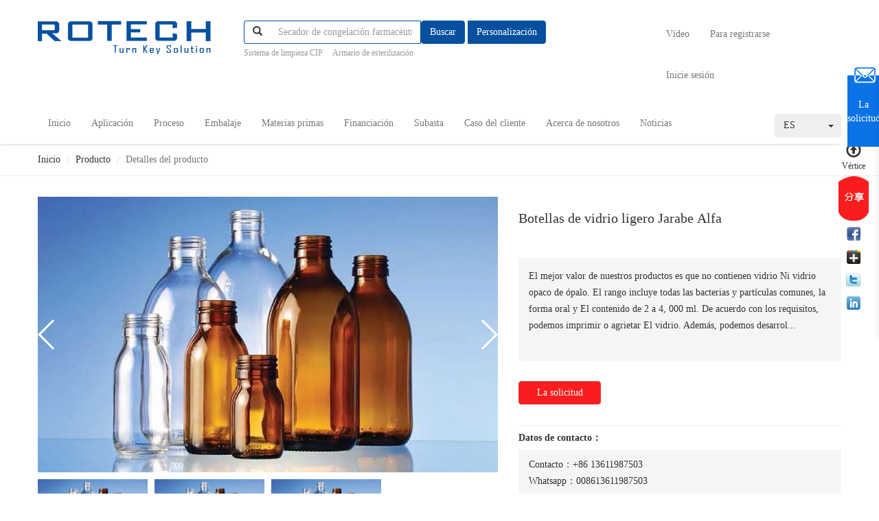

--- FILE ---
content_type: text/html; charset=UTF-8
request_url: http://es.rotech-group.com/product/packingDetail?id=7
body_size: 32796
content:
<!DOCTYPE html>
<html class="no-js" lang="en-US" prefix="og: http://ogp.me/ns#">

<head>
    <meta charset="UTF-8"/>
    <meta name="viewport" content="width=device-width, initial-scale=1">
    <title>Botellas de vidrio ligero Jarabe Alfa</title>
    <meta name="keywords" content="Botellas de vidrio ligero Jarabe Alfa, Botellas de vidrio ligero Jarabe Alfa supplier, Botellas de vidrio ligero Jarabe Alfa on sales, Botellas de vidrio ligero Jarabe Alfa exporter" />
    <meta name="description" content="Botellas de vidrio ligero Jarabe Alfa, You can Buy good quality Botellas de vidrio ligero Jarabe Alfa , we are Botellas de vidrio ligero Jarabe Alfa distributor & Botellas de vidrio ligero Jarabe Alfa manufacturer from China market." />
    <link href="http://es.rotech-group.com/assets/css/bootstrap.min.css" type="text/css" rel="stylesheet">
    <link rel="stylesheet" href="http://es.rotech-group.com/assets/css/swiper.min.css">
    <link href="http://es.rotech-group.com/assets/css/common.css" type="text/css" rel="stylesheet">
</head>

<body>
<header class="header">
    <div class="container">
        <nav class="navbar navbar-default" role="navigation">
            <div class="row">
                <div class="col-lg-3 col-md-3 col-sm-4">
                    <a href="#" class="logo"><img src="http://es.rotech-group.com/assets/images/logo.png"></a>
                </div>
                <div class="col-lg-6 col-md-5 pt10">
                    <div class="form-inline">
                        <div class="form-group">
                            <form id="searchForm" name="form" class="none" action="http://es.rotech-group.com/product/search" method="get">
                                <div class="input-group">
										<span class="input-group-btn">
											<button class="btn btn-default" type="button"><i
                                                        class="glyphicon glyphicon-search"></i></button>
										</span>
                                    <input type="text" name="keywords" value="" id="keywords" class="form-control form-control1 menuSelect"
                                           placeholder="Secador de congelación farmacéutica" aria-label="...">
                                    <ul class="search-in">
                                    </ul>
                                    <span class="input-group-btn">
											<button class="btn btn-danger" type="button" id="searchBut">Buscar</button>
									</span>
                                    <span class="input-group-btn pl5">
											<button class="btn btn-danger" type="button" data-toggle="modal" data-target="#myModal3">Personalización</button>
									</span>
                                </div>
                            </form>
                        </div>
                        <div class="form-group">

                        </div>
                    </div>

                    <div class="tip">
                                                                                    <a href="http://es.rotech-group.com/product/search?keywords=Sistema de limpieza CIP">Sistema de limpieza CIP</a>
                                                            <a href="http://es.rotech-group.com/product/search?keywords=Armario de esterilizaci&oacute;n">Armario de esterilizaci&oacute;n</a>
                                                                        </div>
                </div>
                <div class="col-lg-3 col-md-4 col-sm-8">
                    <div class="collapse navbar-collapse fr row">
                        <ul class="nav navbar-nav ">
                            <li><a href="http://es.rotech-group.com/video/list">Vídeo</a></li>
                                                            <li><a href="http://es.rotech-group.com/index/reg">Para registrarse </a></li>
                                <li><a href="http://es.rotech-group.com/index/login?forward=/product/packingDetail?id=7">Inicie sesión</a></li>
                                                    </ul>
                    </div>
                </div>
            </div>
        </nav>
    </div>
</header>


<div class="modal fade" id="myModal3" tabindex="-1" role="dialog" aria-labelledby="myModalLabel" aria-hidden="true">
    <div class="modal-dialog">
        <div class="modal-content">
            <div class="modal-header modal-header1">
                <button type="button" class="close" data-dismiss="modal" aria-hidden="true">&times;</button>
                <div class="title_common" id="myModalLabel">Complete la información básica</div>
            </div>
            <div class="p30 dingzhi dingzhi-1">
                <table width="100%">
                    <tbody>
                    <tr>
                        <td width="60">Nombre：</td>
                        <td>
                            <div class="p_r">
                                <input type="text" class="form-control" placeholder="Nombre" name="names">
                                <span class="red">*</span>
                            </div>
                        </td>
                    </tr>
                    <tr>
                        <td>Correo：</td>
                        <td>
                            <div class="p_r">
                                <input type="text" class="form-control" placeholder="Correo" name="email">
                                <span class="red">*</span>
                            </div>
                        </td>
                    </tr>
                    <tr>
                        <td>Teléfono：</td>
                        <td>
                            <div class="p_r">
                                <input type="text" class="form-control" placeholder="Teléfono" name="tel">
                                <span class="red">*</span>
                            </div>
                        </td>
                    </tr>
                    <tr>
                        <td>Asunto：</td>
                        <td>
                            <div class="p_r">
                                <input type="text" class="form-control" placeholder="Asunto" name="title">
                                <span class="red">*</span>
                            </div>
                        </td>
                    </tr>
                    <tr>
                        <input type="file" name="wfile" id="wfile" style="display: none" />
                        <td colspan="2"><a href="javascript:;" id="wfileImg" ><i class="glyphicon glyphicon-paperclip"></i> Anexo</a></td>
                    </tr>
                    <tr>
                        <td class="v_t">Contenido：</td>
                        <td>
                            <textarea class="form-control" rows="5" name="content"></textarea>
                        </td>
                    </tr>
                    </tbody>
                </table>
                <div class="t_r">
                    <input type="hidden" name="butForm" id="butForm" value="http://es.rotech-group.com/product/applySave" />
                    <input type="button" class="btn btn-primary" id="butSubmit" value="Enviar">
                </div>
            </div>
        </div><!-- /.modal-content -->
    </div><!-- /.modal -->
</div>
<header class="header navbox">
    <div class="container">
        <nav class="navbar navbar-default" role="navigation">
            <div class="row">
                <div class="navbar-header">
                    <button type="button" class="navbar-toggle" data-toggle="collapse" data-target="#example-navbar-collapse">
                        <span class="sr-only">切换导航</span>
                        <span class="icon-bar"></span>
                        <span class="icon-bar"></span>
                        <span class="icon-bar"></span>
                    </button>
                    <a href="#" class="m_logo fl d_n"><img src="http://es.rotech-group.com/assets/images/logo.png"></a>
                </div>
                <div class="collapse navbar-collapse">
                    <ul class="nav navbar-nav ">
                                                                                              <li  >
                                        <a href="/">Inicio</a>

                                    
                                    
                                </li>
                                                              <li  >
                                        <a href="/product/list">Aplicaci&oacute;n</a>

                                                                            <div class="dropmenu d_n">
                                        <div class="container">
                                            <div class="bod clearfix">
                                                <div class="bigtab bigtab-1 fl">
                                                    <ul>
                                                                                                                                                                                                                                                    <li class="on">
                                                                    <a href="http://es.rotech-group.com/product/list?id=5">
                                                                        <i class="ico1"></i>
                                                                        <p>Medicamentos</p>
                                                                    </a>
                                                                </li>
                                                                                                                                                                                            <li class="">
                                                                    <a href="http://es.rotech-group.com/product/list?id=6">
                                                                        <i class="ico1"></i>
                                                                        <p>Comida</p>
                                                                    </a>
                                                                </li>
                                                                                                                                                                                            <li class="">
                                                                    <a href="http://es.rotech-group.com/product/list?id=7">
                                                                        <i class="ico1"></i>
                                                                        <p>Cosm&eacute;ticos</p>
                                                                    </a>
                                                                </li>
                                                                                                                                                                        </ul>
                                                </div>
                                                <div class="tabcontent">

                                                                                                                                                                                                                                <div class="tabbox1 tabbox1-1 clearfix">
                                                        <div class="tabtitle2 tabtitle2-1 fl">
                                                            <ul>
                                                                                                                                                                                                                                                                                    <li class=""><a href="http://es.rotech-group.com/product/line?id=8" class="clearfix">Taller de aguja de a... <i class="glyphicon glyphicon-menu-right"></i></a></li>
                                                                                                                                                                                                                    <li class=""><a href="http://es.rotech-group.com/product/line?id=9" class="clearfix">Inyecci&oacute;n antitumora... <i class="glyphicon glyphicon-menu-right"></i></a></li>
                                                                                                                                                                                                                    <li class=""><a href="http://es.rotech-group.com/product/line?id=10" class="clearfix">Taller de llenado de... <i class="glyphicon glyphicon-menu-right"></i></a></li>
                                                                                                                                                                                                                    <li class=""><a href="http://es.rotech-group.com/product/line?id=11" class="clearfix">Taller de agujas de... <i class="glyphicon glyphicon-menu-right"></i></a></li>
                                                                                                                                                                                                                    <li class=""><a href="http://es.rotech-group.com/product/line?id=12" class="clearfix">Taller sobre prepara... <i class="glyphicon glyphicon-menu-right"></i></a></li>
                                                                                                                                                                                                                    <li class=""><a href="http://es.rotech-group.com/product/line?id=13" class="clearfix">Taller de infusi&oacute;n g... <i class="glyphicon glyphicon-menu-right"></i></a></li>
                                                                                                                                                                                                                    <li class=""><a href="http://es.rotech-group.com/product/line?id=169" class="clearfix">L&iacute;nea de producci&oacute;n... <i class="glyphicon glyphicon-menu-right"></i></a></li>
                                                                                                                                                                                                                    <li class=""><a href="http://es.rotech-group.com/product/line?id=14" class="clearfix">Taller de jarabe en... <i class="glyphicon glyphicon-menu-right"></i></a></li>
                                                                                                                                                                                                                    <li class=""><a href="http://es.rotech-group.com/product/line?id=15" class="clearfix">Taller de polvo as&eacute;p... <i class="glyphicon glyphicon-menu-right"></i></a></li>
                                                                                                                                                                                                                    <li class=""><a href="http://es.rotech-group.com/product/line?id=16" class="clearfix">Taller de medicament... <i class="glyphicon glyphicon-menu-right"></i></a></li>
                                                                                                                                                                                                                    <li class=""><a href="http://es.rotech-group.com/product/line?id=17" class="clearfix">Taller de jarabe <i class="glyphicon glyphicon-menu-right"></i></a></li>
                                                                                                                                                                                                                    <li class=""><a href="http://es.rotech-group.com/product/line?id=18" class="clearfix">Taller de jeringas p... <i class="glyphicon glyphicon-menu-right"></i></a></li>
                                                                                                                                                                                                                    <li class=""><a href="http://es.rotech-group.com/product/line?id=19" class="clearfix">Taller de botellas d... <i class="glyphicon glyphicon-menu-right"></i></a></li>
                                                                                                                                                                                                                    <li class=""><a href="http://es.rotech-group.com/product/line?id=305" class="clearfix">Taller de llenado de... <i class="glyphicon glyphicon-menu-right"></i></a></li>
                                                                                                                                                                                                                    <li class=""><a href="http://es.rotech-group.com/product/line?id=314" class="clearfix">Taller autom&aacute;tico de... <i class="glyphicon glyphicon-menu-right"></i></a></li>
                                                                                                                                                                                                </ul>
                                                        </div>

                                                        <div class="tabcontent2">
                                                                                                                                                                                                                                                                    <div class="tabbox2 tabbox2-1">
                                                                        <div class="link link_auto">
                                                                                                                                                                                                                                                <div class="flex pb15">
                                                                                        <div>Obras p&uacute;blicas></div>
                                                                                        <div class="flex_item pl10">
                                                                                                                                                                                                                                                                                                <a href="http://es.rotech-group.com/product/detail?id=107">Caldera</a>
                                                                                                                                                                                                    <a href="http://es.rotech-group.com/product/detail?id=108">Generador de nitr</a>
                                                                                                                                                                                                    <a href="http://es.rotech-group.com/product/detail?id=109">Compresor de aire</a>
                                                                                                                                                                                                                                                                                    </div>
                                                                                    </div>
                                                                                                                                                                    <div class="flex pb15">
                                                                                        <div>Taller de limpieza></div>
                                                                                        <div class="flex_item pl10">
                                                                                                                                                                                                                                                                                                <a href="http://es.rotech-group.com/product/detail?id=66">Paneles de muro</a>
                                                                                                                                                                                                    <a href="http://es.rotech-group.com/product/detail?id=68"> Techo</a>
                                                                                                                                                                                                    <a href="http://es.rotech-group.com/product/detail?id=14">Limpia la puerta</a>
                                                                                                                                                                                                    <a href="http://es.rotech-group.com/product/detail?id=113">Ventana</a>
                                                                                                                                                                                                    <a href="http://es.rotech-group.com/product/detail?id=114"> El suelo</a>
                                                                                                                                                                                                    <a href="http://es.rotech-group.com/product/detail?id=63">Luces</a>
                                                                                                                                                                                                    <a href="http://es.rotech-group.com/product/detail?id=75">Conectores</a>
                                                                                                                                                                                                    <a href="http://es.rotech-group.com/product/detail?id=116">Limpieza de tuber</a>
                                                                                                                                                                                                    <a href="http://es.rotech-group.com/product/detail?id=117">Enfriador de torn</a>
                                                                                                                                                                                                    <a href="http://es.rotech-group.com/product/detail?id=64">Dep&oacute;sito de entre</a>
                                                                                                                                                                                                    <a href="http://es.rotech-group.com/product/detail?id=67">Armario de calzad</a>
                                                                                                                                                                                                    <a href="http://es.rotech-group.com/product/detail?id=69">Armario de acero</a>
                                                                                                                                                                                                    <a href="http://es.rotech-group.com/product/detail?id=70">Piscina de acero</a>
                                                                                                                                                                                                    <a href="http://es.rotech-group.com/product/detail?id=65">Sistema HVAC</a>
                                                                                                                                                                                                    <a href="http://es.rotech-group.com/product/detail?id=71">Servicios el&eacute;ctri</a>
                                                                                                                                                                                                    <a href="http://es.rotech-group.com/product/detail?id=72">Dispositivo de en</a>
                                                                                                                                                                                                    <a href="http://es.rotech-group.com/product/detail?id=73">Salida de aire</a>
                                                                                                                                                                                                    <a href="http://es.rotech-group.com/product/detail?id=74">Filtro HEPA</a>
                                                                                                                                                                                                                                                                                    </div>
                                                                                    </div>
                                                                                                                                                                    <div class="flex pb15">
                                                                                        <div>Sistema de producci&oacute;n de agua></div>
                                                                                        <div class="flex_item pl10">
                                                                                                                                                                                                                                                                                                <a href="http://es.rotech-group.com/product/detail?id=15">Sistema de agua p</a>
                                                                                                                                                                                                    <a href="http://es.rotech-group.com/product/detail?id=41">Tanque PW</a>
                                                                                                                                                                                                    <a href="http://es.rotech-group.com/product/detail?id=16">Rieles del sistem</a>
                                                                                                                                                                                                    <a href="http://es.rotech-group.com/product/detail?id=61">Destilador</a>
                                                                                                                                                                                                    <a href="http://es.rotech-group.com/product/detail?id=42">Tanque WFI</a>
                                                                                                                                                                                                    <a href="http://es.rotech-group.com/product/detail?id=62">Generador de vapo</a>
                                                                                                                                                                                                    <a href="http://es.rotech-group.com/product/detail?id=40">Sistema de bucle</a>
                                                                                                                                                                                                                                                                                    </div>
                                                                                    </div>
                                                                                                                                                                    <div class="flex pb15">
                                                                                        <div>Pesarlo></div>
                                                                                        <div class="flex_item pl10">
                                                                                                                                                                                                                                                                                                <a href="http://es.rotech-group.com/product/detail?id=19">Cubierta de pesaj</a>
                                                                                                                                                                                                    <a href="http://es.rotech-group.com/product/detail?id=20">Separador de pesa</a>
                                                                                                                                                                                                                                                                                    </div>
                                                                                    </div>
                                                                                                                                                                    <div class="flex pb15">
                                                                                        <div>Sistema de distribuci&oacute;n de l&iacute;quidos></div>
                                                                                        <div class="flex_item pl10">
                                                                                                                                                                                                                                                                                                <a href="http://es.rotech-group.com/product/detail?id=21">Sistema de distri</a>
                                                                                                                                                                                                    <a href="http://es.rotech-group.com/product/detail?id=31">Sistema de limpie</a>
                                                                                                                                                                                                                                                                                    </div>
                                                                                    </div>
                                                                                                                                                                    <div class="flex pb15">
                                                                                        <div>L&iacute;nea de llenado de ampollas></div>
                                                                                        <div class="flex_item pl10">
                                                                                                                                                                                                                                                                                                <a href="http://es.rotech-group.com/product/detail?id=121">M&aacute;quina de limpie</a>
                                                                                                                                                                                                    <a href="http://es.rotech-group.com/product/detail?id=157">Horno de esterili</a>
                                                                                                                                                                                                    <a href="http://es.rotech-group.com/product/detail?id=112">M&aacute;quina de sellad</a>
                                                                                                                                                                                                                                                                                    </div>
                                                                                    </div>
                                                                                                                                                                    <div class="flex pb15">
                                                                                        <div>Armario de esterilizaci&oacute;n></div>
                                                                                        <div class="flex_item pl10">
                                                                                                                                                                                                                                                                                                <a href="http://es.rotech-group.com/product/detail?id=32">Armario de esteri</a>
                                                                                                                                                                                                                                                                                    </div>
                                                                                    </div>
                                                                                                                                                                    <div class="flex pb15">
                                                                                        <div>Equipo de embalaje></div>
                                                                                        <div class="flex_item pl10">
                                                                                                                                                                                                                                                                                                <a href="http://es.rotech-group.com/product/detail?id=156">Comprobador de Lu</a>
                                                                                                                                                                                                    <a href="http://es.rotech-group.com/product/detail?id=34">M&aacute;quina de etique</a>
                                                                                                                                                                                                    <a href="http://es.rotech-group.com/product/detail?id=92">M&aacute;quina autom&aacute;tic</a>
                                                                                                                                                                                                    <a href="http://es.rotech-group.com/product/detail?id=36">Cargador autom&aacute;ti</a>
                                                                                                                                                                                                                                                                                    </div>
                                                                                    </div>
                                                                                                                                                            
                                                                        </div>
                                                                    </div>
                                                                                                                                                                                                        <div class="tabbox2 tabbox2-1 d_n">
                                                                        <div class="link link_auto">
                                                                                                                                                                                                                                                <div class="flex pb15">
                                                                                        <div>Obras p&uacute;blicas></div>
                                                                                        <div class="flex_item pl10">
                                                                                                                                                                                                                                                                                                <a href="http://es.rotech-group.com/product/detail?id=107">Caldera</a>
                                                                                                                                                                                                    <a href="http://es.rotech-group.com/product/detail?id=108">Generador de nitr</a>
                                                                                                                                                                                                    <a href="http://es.rotech-group.com/product/detail?id=109">Compresor de aire</a>
                                                                                                                                                                                                                                                                                    </div>
                                                                                    </div>
                                                                                                                                                                    <div class="flex pb15">
                                                                                        <div>Taller de limpieza></div>
                                                                                        <div class="flex_item pl10">
                                                                                                                                                                                                                                                                                                <a href="http://es.rotech-group.com/product/detail?id=66">Paneles de muro</a>
                                                                                                                                                                                                    <a href="http://es.rotech-group.com/product/detail?id=68"> Techo</a>
                                                                                                                                                                                                    <a href="http://es.rotech-group.com/product/detail?id=14">Limpia la puerta</a>
                                                                                                                                                                                                    <a href="http://es.rotech-group.com/product/detail?id=113">Ventana</a>
                                                                                                                                                                                                    <a href="http://es.rotech-group.com/product/detail?id=114"> El suelo</a>
                                                                                                                                                                                                    <a href="http://es.rotech-group.com/product/detail?id=63">Luces</a>
                                                                                                                                                                                                    <a href="http://es.rotech-group.com/product/detail?id=75">Conectores</a>
                                                                                                                                                                                                    <a href="http://es.rotech-group.com/product/detail?id=116">Limpieza de tuber</a>
                                                                                                                                                                                                    <a href="http://es.rotech-group.com/product/detail?id=117">Enfriador de torn</a>
                                                                                                                                                                                                    <a href="http://es.rotech-group.com/product/detail?id=64">Dep&oacute;sito de entre</a>
                                                                                                                                                                                                    <a href="http://es.rotech-group.com/product/detail?id=67">Armario de calzad</a>
                                                                                                                                                                                                    <a href="http://es.rotech-group.com/product/detail?id=69">Armario de acero</a>
                                                                                                                                                                                                    <a href="http://es.rotech-group.com/product/detail?id=70">Piscina de acero</a>
                                                                                                                                                                                                    <a href="http://es.rotech-group.com/product/detail?id=65">Sistema HVAC</a>
                                                                                                                                                                                                    <a href="http://es.rotech-group.com/product/detail?id=71">Servicios el&eacute;ctri</a>
                                                                                                                                                                                                    <a href="http://es.rotech-group.com/product/detail?id=72">Dispositivo de en</a>
                                                                                                                                                                                                    <a href="http://es.rotech-group.com/product/detail?id=73">Salida de aire</a>
                                                                                                                                                                                                    <a href="http://es.rotech-group.com/product/detail?id=74">Filtro HEPA</a>
                                                                                                                                                                                                                                                                                    </div>
                                                                                    </div>
                                                                                                                                                                    <div class="flex pb15">
                                                                                        <div>Sistema de producci&oacute;n de agua></div>
                                                                                        <div class="flex_item pl10">
                                                                                                                                                                                                                                                                                                <a href="http://es.rotech-group.com/product/detail?id=15">Sistema de agua p</a>
                                                                                                                                                                                                    <a href="http://es.rotech-group.com/product/detail?id=41">Tanque PW</a>
                                                                                                                                                                                                    <a href="http://es.rotech-group.com/product/detail?id=16">Rieles del sistem</a>
                                                                                                                                                                                                    <a href="http://es.rotech-group.com/product/detail?id=61">Destilador</a>
                                                                                                                                                                                                    <a href="http://es.rotech-group.com/product/detail?id=42">Tanque WFI</a>
                                                                                                                                                                                                    <a href="http://es.rotech-group.com/product/detail?id=62">Generador de vapo</a>
                                                                                                                                                                                                    <a href="http://es.rotech-group.com/product/detail?id=40">Sistema de bucle</a>
                                                                                                                                                                                                                                                                                    </div>
                                                                                    </div>
                                                                                                                                                                    <div class="flex pb15">
                                                                                        <div>Pesarlo></div>
                                                                                        <div class="flex_item pl10">
                                                                                                                                                                                                                                                                                                <a href="http://es.rotech-group.com/product/detail?id=19">Cubierta de pesaj</a>
                                                                                                                                                                                                    <a href="http://es.rotech-group.com/product/detail?id=87">Separador tumoral</a>
                                                                                                                                                                                                    <a href="http://es.rotech-group.com/product/detail?id=20">Separador de pesa</a>
                                                                                                                                                                                                                                                                                    </div>
                                                                                    </div>
                                                                                                                                                                    <div class="flex pb15">
                                                                                        <div>L&iacute;nea de llenado de botella Xilin></div>
                                                                                        <div class="flex_item pl10">
                                                                                                                                                                                                                                                                                                <a href="http://es.rotech-group.com/product/detail?id=23">M&aacute;quina de limpie</a>
                                                                                                                                                                                                    <a href="http://es.rotech-group.com/product/detail?id=24">M&aacute;quina de t&uacute;nel</a>
                                                                                                                                                                                                    <a href="http://es.rotech-group.com/product/detail?id=25">M&aacute;quina de llenad</a>
                                                                                                                                                                                                    <a href="http://es.rotech-group.com/product/detail?id=120">M&aacute;quina de llenad</a>
                                                                                                                                                                                                    <a href="http://es.rotech-group.com/product/detail?id=28">Molino de tapa</a>
                                                                                                                                                                                                    <a href="http://es.rotech-group.com/product/detail?id=29">Lavadora de pared</a>
                                                                                                                                                                                                                                                                                    </div>
                                                                                    </div>
                                                                                                                                                                    <div class="flex pb15">
                                                                                        <div>Liofilizado></div>
                                                                                        <div class="flex_item pl10">
                                                                                                                                                                                                                                                                                                <a href="http://es.rotech-group.com/product/detail?id=30">Secador de congel</a>
                                                                                                                                                                                                    <a href="http://es.rotech-group.com/product/detail?id=31">Sistema de limpie</a>
                                                                                                                                                                                                                                                                                    </div>
                                                                                    </div>
                                                                                                                                                                    <div class="flex pb15">
                                                                                        <div>Aislador></div>
                                                                                        <div class="flex_item pl10">
                                                                                                                                                                                                                                                                                                <a href="http://es.rotech-group.com/product/detail?id=87">Separador tumoral</a>
                                                                                                                                                                                                                                                                                    </div>
                                                                                    </div>
                                                                                                                                                                    <div class="flex pb15">
                                                                                        <div>Armario de esterilizaci&oacute;n></div>
                                                                                        <div class="flex_item pl10">
                                                                                                                                                                                                                                                                                                <a href="http://es.rotech-group.com/product/detail?id=32">Armario de esteri</a>
                                                                                                                                                                                                                                                                                    </div>
                                                                                    </div>
                                                                                                                                                                    <div class="flex pb15">
                                                                                        <div>Equipo de embalaje></div>
                                                                                        <div class="flex_item pl10">
                                                                                                                                                                                                                                                                                                <a href="http://es.rotech-group.com/product/detail?id=33">Comprobador de Lu</a>
                                                                                                                                                                                                    <a href="http://es.rotech-group.com/product/detail?id=34">M&aacute;quina de etique</a>
                                                                                                                                                                                                    <a href="http://es.rotech-group.com/product/detail?id=92">M&aacute;quina autom&aacute;tic</a>
                                                                                                                                                                                                    <a href="http://es.rotech-group.com/product/detail?id=36">Cargador autom&aacute;ti</a>
                                                                                                                                                                                                                                                                                    </div>
                                                                                    </div>
                                                                                                                                                            
                                                                        </div>
                                                                    </div>
                                                                                                                                                                                                        <div class="tabbox2 tabbox2-1 d_n">
                                                                        <div class="link link_auto">
                                                                                                                                                                                                                                                <div class="flex pb15">
                                                                                        <div>Obras p&uacute;blicas></div>
                                                                                        <div class="flex_item pl10">
                                                                                                                                                                                                                                                                                                <a href="http://es.rotech-group.com/product/detail?id=108">Generador de nitr</a>
                                                                                                                                                                                                    <a href="http://es.rotech-group.com/product/detail?id=109">Compresor de aire</a>
                                                                                                                                                                                                                                                                                    </div>
                                                                                    </div>
                                                                                                                                                                    <div class="flex pb15">
                                                                                        <div>Taller de limpieza></div>
                                                                                        <div class="flex_item pl10">
                                                                                                                                                                                                                                                                                                <a href="http://es.rotech-group.com/product/detail?id=66">Paneles de muro</a>
                                                                                                                                                                                                    <a href="http://es.rotech-group.com/product/detail?id=68"> Techo</a>
                                                                                                                                                                                                    <a href="http://es.rotech-group.com/product/detail?id=14">Limpia la puerta</a>
                                                                                                                                                                                                    <a href="http://es.rotech-group.com/product/detail?id=113">Ventana</a>
                                                                                                                                                                                                    <a href="http://es.rotech-group.com/product/detail?id=114"> El suelo</a>
                                                                                                                                                                                                    <a href="http://es.rotech-group.com/product/detail?id=63">Luces</a>
                                                                                                                                                                                                    <a href="http://es.rotech-group.com/product/detail?id=75">Conectores</a>
                                                                                                                                                                                                    <a href="http://es.rotech-group.com/product/detail?id=116">Limpieza de tuber</a>
                                                                                                                                                                                                    <a href="http://es.rotech-group.com/product/detail?id=117">Enfriador de torn</a>
                                                                                                                                                                                                    <a href="http://es.rotech-group.com/product/detail?id=64">Dep&oacute;sito de entre</a>
                                                                                                                                                                                                    <a href="http://es.rotech-group.com/product/detail?id=67">Armario de calzad</a>
                                                                                                                                                                                                    <a href="http://es.rotech-group.com/product/detail?id=69">Armario de acero</a>
                                                                                                                                                                                                    <a href="http://es.rotech-group.com/product/detail?id=70">Piscina de acero</a>
                                                                                                                                                                                                    <a href="http://es.rotech-group.com/product/detail?id=65">Sistema HVAC</a>
                                                                                                                                                                                                    <a href="http://es.rotech-group.com/product/detail?id=71">Servicios el&eacute;ctri</a>
                                                                                                                                                                                                    <a href="http://es.rotech-group.com/product/detail?id=72">Dispositivo de en</a>
                                                                                                                                                                                                    <a href="http://es.rotech-group.com/product/detail?id=73">Salida de aire</a>
                                                                                                                                                                                                    <a href="http://es.rotech-group.com/product/detail?id=74">Filtro HEPA</a>
                                                                                                                                                                                                                                                                                    </div>
                                                                                    </div>
                                                                                                                                                                    <div class="flex pb15">
                                                                                        <div>Sistema de producci&oacute;n de agua></div>
                                                                                        <div class="flex_item pl10">
                                                                                                                                                                                                                                                                                                <a href="http://es.rotech-group.com/product/detail?id=15">Sistema de agua p</a>
                                                                                                                                                                                                    <a href="http://es.rotech-group.com/product/detail?id=41">Tanque PW</a>
                                                                                                                                                                                                    <a href="http://es.rotech-group.com/product/detail?id=16">Rieles del sistem</a>
                                                                                                                                                                                                    <a href="http://es.rotech-group.com/product/detail?id=61">Destilador</a>
                                                                                                                                                                                                    <a href="http://es.rotech-group.com/product/detail?id=42">Tanque WFI</a>
                                                                                                                                                                                                    <a href="http://es.rotech-group.com/product/detail?id=62">Generador de vapo</a>
                                                                                                                                                                                                    <a href="http://es.rotech-group.com/product/detail?id=40">Sistema de bucle</a>
                                                                                                                                                                                                                                                                                    </div>
                                                                                    </div>
                                                                                                                                                                    <div class="flex pb15">
                                                                                        <div>Pesarlo></div>
                                                                                        <div class="flex_item pl10">
                                                                                                                                                                                                                                                                                                <a href="http://es.rotech-group.com/product/detail?id=19">Cubierta de pesaj</a>
                                                                                                                                                                                                    <a href="http://es.rotech-group.com/product/detail?id=20">Separador de pesa</a>
                                                                                                                                                                                                                                                                                    </div>
                                                                                    </div>
                                                                                                                                                                    <div class="flex pb15">
                                                                                        <div>Sistema de distribuci&oacute;n de l&iacute;quidos></div>
                                                                                        <div class="flex_item pl10">
                                                                                                                                                                                                                                                                                                <a href="http://es.rotech-group.com/product/detail?id=21">Sistema de distri</a>
                                                                                                                                                                                                    <a href="http://es.rotech-group.com/product/detail?id=31">Sistema de limpie</a>
                                                                                                                                                                                                                                                                                    </div>
                                                                                    </div>
                                                                                                                                                                    <div class="flex pb15">
                                                                                        <div>L&iacute;nea de llenado de botella Xilin></div>
                                                                                        <div class="flex_item pl10">
                                                                                                                                                                                                                                                                                                <a href="http://es.rotech-group.com/product/detail?id=23">M&aacute;quina de limpie</a>
                                                                                                                                                                                                    <a href="http://es.rotech-group.com/product/detail?id=24">M&aacute;quina de t&uacute;nel</a>
                                                                                                                                                                                                    <a href="http://es.rotech-group.com/product/detail?id=25">M&aacute;quina de llenad</a>
                                                                                                                                                                                                    <a href="http://es.rotech-group.com/product/detail?id=120">M&aacute;quina de llenad</a>
                                                                                                                                                                                                    <a href="http://es.rotech-group.com/product/detail?id=28">Molino de tapa</a>
                                                                                                                                                                                                    <a href="http://es.rotech-group.com/product/detail?id=29">Lavadora de pared</a>
                                                                                                                                                                                                                                                                                    </div>
                                                                                    </div>
                                                                                                                                                                    <div class="flex pb15">
                                                                                        <div>Armario de esterilizaci&oacute;n></div>
                                                                                        <div class="flex_item pl10">
                                                                                                                                                                                                                                                                                                <a href="http://es.rotech-group.com/product/detail?id=32">Armario de esteri</a>
                                                                                                                                                                                                                                                                                    </div>
                                                                                    </div>
                                                                                                                                                                    <div class="flex pb15">
                                                                                        <div>Equipo de embalaje></div>
                                                                                        <div class="flex_item pl10">
                                                                                                                                                                                                                                                                                                <a href="http://es.rotech-group.com/product/detail?id=33">Comprobador de Lu</a>
                                                                                                                                                                                                    <a href="http://es.rotech-group.com/product/detail?id=159">M&aacute;quina de etique</a>
                                                                                                                                                                                                    <a href="http://es.rotech-group.com/product/detail?id=158">M&aacute;quina autom&aacute;tic</a>
                                                                                                                                                                                                    <a href="http://es.rotech-group.com/product/detail?id=36">Cargador autom&aacute;ti</a>
                                                                                                                                                                                                                                                                                    </div>
                                                                                    </div>
                                                                                                                                                            
                                                                        </div>
                                                                    </div>
                                                                                                                                                                                                        <div class="tabbox2 tabbox2-1 d_n">
                                                                        <div class="link link_auto">
                                                                                                                                                                                                                                                <div class="flex pb15">
                                                                                        <div>Obras p&uacute;blicas></div>
                                                                                        <div class="flex_item pl10">
                                                                                                                                                                                                                                                                                                <a href="http://es.rotech-group.com/product/detail?id=107">Caldera</a>
                                                                                                                                                                                                    <a href="http://es.rotech-group.com/product/detail?id=108">Generador de nitr</a>
                                                                                                                                                                                                    <a href="http://es.rotech-group.com/product/detail?id=109">Compresor de aire</a>
                                                                                                                                                                                                                                                                                    </div>
                                                                                    </div>
                                                                                                                                                                    <div class="flex pb15">
                                                                                        <div>Taller de limpieza></div>
                                                                                        <div class="flex_item pl10">
                                                                                                                                                                                                                                                                                                <a href="http://es.rotech-group.com/product/detail?id=66">Paneles de muro</a>
                                                                                                                                                                                                    <a href="http://es.rotech-group.com/product/detail?id=68"> Techo</a>
                                                                                                                                                                                                    <a href="http://es.rotech-group.com/product/detail?id=14">Limpia la puerta</a>
                                                                                                                                                                                                    <a href="http://es.rotech-group.com/product/detail?id=113">Ventana</a>
                                                                                                                                                                                                    <a href="http://es.rotech-group.com/product/detail?id=114"> El suelo</a>
                                                                                                                                                                                                    <a href="http://es.rotech-group.com/product/detail?id=63">Luces</a>
                                                                                                                                                                                                    <a href="http://es.rotech-group.com/product/detail?id=75">Conectores</a>
                                                                                                                                                                                                    <a href="http://es.rotech-group.com/product/detail?id=116">Limpieza de tuber</a>
                                                                                                                                                                                                    <a href="http://es.rotech-group.com/product/detail?id=117">Enfriador de torn</a>
                                                                                                                                                                                                    <a href="http://es.rotech-group.com/product/detail?id=64">Dep&oacute;sito de entre</a>
                                                                                                                                                                                                    <a href="http://es.rotech-group.com/product/detail?id=67">Armario de calzad</a>
                                                                                                                                                                                                    <a href="http://es.rotech-group.com/product/detail?id=69">Armario de acero</a>
                                                                                                                                                                                                    <a href="http://es.rotech-group.com/product/detail?id=70">Piscina de acero</a>
                                                                                                                                                                                                    <a href="http://es.rotech-group.com/product/detail?id=65">Sistema HVAC</a>
                                                                                                                                                                                                    <a href="http://es.rotech-group.com/product/detail?id=71">Servicios el&eacute;ctri</a>
                                                                                                                                                                                                    <a href="http://es.rotech-group.com/product/detail?id=72">Dispositivo de en</a>
                                                                                                                                                                                                    <a href="http://es.rotech-group.com/product/detail?id=73">Salida de aire</a>
                                                                                                                                                                                                    <a href="http://es.rotech-group.com/product/detail?id=74">Filtro HEPA</a>
                                                                                                                                                                                                                                                                                    </div>
                                                                                    </div>
                                                                                                                                                                    <div class="flex pb15">
                                                                                        <div>Sistema de producci&oacute;n de agua></div>
                                                                                        <div class="flex_item pl10">
                                                                                                                                                                                                                                                                                                <a href="http://es.rotech-group.com/product/detail?id=15">Sistema de agua p</a>
                                                                                                                                                                                                    <a href="http://es.rotech-group.com/product/detail?id=41">Tanque PW</a>
                                                                                                                                                                                                    <a href="http://es.rotech-group.com/product/detail?id=16">Rieles del sistem</a>
                                                                                                                                                                                                    <a href="http://es.rotech-group.com/product/detail?id=61">Destilador</a>
                                                                                                                                                                                                    <a href="http://es.rotech-group.com/product/detail?id=42">Tanque WFI</a>
                                                                                                                                                                                                    <a href="http://es.rotech-group.com/product/detail?id=62">Generador de vapo</a>
                                                                                                                                                                                                    <a href="http://es.rotech-group.com/product/detail?id=40">Sistema de bucle</a>
                                                                                                                                                                                                                                                                                    </div>
                                                                                    </div>
                                                                                                                                                                    <div class="flex pb15">
                                                                                        <div>Pesarlo></div>
                                                                                        <div class="flex_item pl10">
                                                                                                                                                                                                                                                                                                <a href="http://es.rotech-group.com/product/detail?id=19">Cubierta de pesaj</a>
                                                                                                                                                                                                    <a href="http://es.rotech-group.com/product/detail?id=20">Separador de pesa</a>
                                                                                                                                                                                                                                                                                    </div>
                                                                                    </div>
                                                                                                                                                                    <div class="flex pb15">
                                                                                        <div>Sistema de distribuci&oacute;n de l&iacute;quidos></div>
                                                                                        <div class="flex_item pl10">
                                                                                                                                                                                                                                                                                                <a href="http://es.rotech-group.com/product/detail?id=21">Sistema de distri</a>
                                                                                                                                                                                                    <a href="http://es.rotech-group.com/product/detail?id=31">Sistema de limpie</a>
                                                                                                                                                                                                                                                                                    </div>
                                                                                    </div>
                                                                                                                                                                    <div class="flex pb15">
                                                                                        <div>L&iacute;nea de llenado de botella Xilin></div>
                                                                                        <div class="flex_item pl10">
                                                                                                                                                                                                                                                                                                <a href="http://es.rotech-group.com/product/detail?id=23">M&aacute;quina de limpie</a>
                                                                                                                                                                                                    <a href="http://es.rotech-group.com/product/detail?id=24">M&aacute;quina de t&uacute;nel</a>
                                                                                                                                                                                                    <a href="http://es.rotech-group.com/product/detail?id=25">M&aacute;quina de llenad</a>
                                                                                                                                                                                                    <a href="http://es.rotech-group.com/product/detail?id=28">Molino de tapa</a>
                                                                                                                                                                                                    <a href="http://es.rotech-group.com/product/detail?id=29">Lavadora de pared</a>
                                                                                                                                                                                                                                                                                    </div>
                                                                                    </div>
                                                                                                                                                                    <div class="flex pb15">
                                                                                        <div>Liofilizado></div>
                                                                                        <div class="flex_item pl10">
                                                                                                                                                                                                                                                                                                <a href="http://es.rotech-group.com/product/detail?id=30">Secador de congel</a>
                                                                                                                                                                                                    <a href="http://es.rotech-group.com/product/detail?id=31">Sistema de limpie</a>
                                                                                                                                                                                                                                                                                    </div>
                                                                                    </div>
                                                                                                                                                                    <div class="flex pb15">
                                                                                        <div>Entrada y salida de material></div>
                                                                                        <div class="flex_item pl10">
                                                                                                                                                                                                                                                                                                <a href="http://es.rotech-group.com/product/detail?id=91">Entrada y salida</a>
                                                                                                                                                                                                                                                                                    </div>
                                                                                    </div>
                                                                                                                                                                    <div class="flex pb15">
                                                                                        <div>Armario de esterilizaci&oacute;n></div>
                                                                                        <div class="flex_item pl10">
                                                                                                                                                                                                                                                                                                <a href="http://es.rotech-group.com/product/detail?id=32">Armario de esteri</a>
                                                                                                                                                                                                                                                                                    </div>
                                                                                    </div>
                                                                                                                                                                    <div class="flex pb15">
                                                                                        <div>Equipo de embalaje></div>
                                                                                        <div class="flex_item pl10">
                                                                                                                                                                                                                                                                                                <a href="http://es.rotech-group.com/product/detail?id=33">Comprobador de Lu</a>
                                                                                                                                                                                                    <a href="http://es.rotech-group.com/product/detail?id=34">M&aacute;quina de etique</a>
                                                                                                                                                                                                    <a href="http://es.rotech-group.com/product/detail?id=92">M&aacute;quina autom&aacute;tic</a>
                                                                                                                                                                                                    <a href="http://es.rotech-group.com/product/detail?id=36">Cargador autom&aacute;ti</a>
                                                                                                                                                                                                                                                                                    </div>
                                                                                    </div>
                                                                                                                                                            
                                                                        </div>
                                                                    </div>
                                                                                                                                                                                                        <div class="tabbox2 tabbox2-1 d_n">
                                                                        <div class="link link_auto">
                                                                                                                                                                                                                                                <div class="flex pb15">
                                                                                        <div>Obras p&uacute;blicas></div>
                                                                                        <div class="flex_item pl10">
                                                                                                                                                                                                                                                                                                <a href="http://es.rotech-group.com/product/detail?id=107">Caldera</a>
                                                                                                                                                                                                    <a href="http://es.rotech-group.com/product/detail?id=108">Generador de nitr</a>
                                                                                                                                                                                                    <a href="http://es.rotech-group.com/product/detail?id=109">Compresor de aire</a>
                                                                                                                                                                                                                                                                                    </div>
                                                                                    </div>
                                                                                                                                                                    <div class="flex pb15">
                                                                                        <div>Taller de limpieza></div>
                                                                                        <div class="flex_item pl10">
                                                                                                                                                                                                                                                                                                <a href="http://es.rotech-group.com/product/detail?id=66">Paneles de muro</a>
                                                                                                                                                                                                    <a href="http://es.rotech-group.com/product/detail?id=68"> Techo</a>
                                                                                                                                                                                                    <a href="http://es.rotech-group.com/product/detail?id=14">Limpia la puerta</a>
                                                                                                                                                                                                    <a href="http://es.rotech-group.com/product/detail?id=113">Ventana</a>
                                                                                                                                                                                                    <a href="http://es.rotech-group.com/product/detail?id=114"> El suelo</a>
                                                                                                                                                                                                    <a href="http://es.rotech-group.com/product/detail?id=63">Luces</a>
                                                                                                                                                                                                    <a href="http://es.rotech-group.com/product/detail?id=75">Conectores</a>
                                                                                                                                                                                                    <a href="http://es.rotech-group.com/product/detail?id=116">Limpieza de tuber</a>
                                                                                                                                                                                                    <a href="http://es.rotech-group.com/product/detail?id=117">Enfriador de torn</a>
                                                                                                                                                                                                    <a href="http://es.rotech-group.com/product/detail?id=64">Dep&oacute;sito de entre</a>
                                                                                                                                                                                                    <a href="http://es.rotech-group.com/product/detail?id=67">Armario de calzad</a>
                                                                                                                                                                                                    <a href="http://es.rotech-group.com/product/detail?id=69">Armario de acero</a>
                                                                                                                                                                                                    <a href="http://es.rotech-group.com/product/detail?id=70">Piscina de acero</a>
                                                                                                                                                                                                    <a href="http://es.rotech-group.com/product/detail?id=65">Sistema HVAC</a>
                                                                                                                                                                                                    <a href="http://es.rotech-group.com/product/detail?id=71">Servicios el&eacute;ctri</a>
                                                                                                                                                                                                    <a href="http://es.rotech-group.com/product/detail?id=72">Dispositivo de en</a>
                                                                                                                                                                                                    <a href="http://es.rotech-group.com/product/detail?id=73">Salida de aire</a>
                                                                                                                                                                                                    <a href="http://es.rotech-group.com/product/detail?id=74">Filtro HEPA</a>
                                                                                                                                                                                                                                                                                    </div>
                                                                                    </div>
                                                                                                                                                                    <div class="flex pb15">
                                                                                        <div>Sistema de producci&oacute;n de agua></div>
                                                                                        <div class="flex_item pl10">
                                                                                                                                                                                                                                                                                                <a href="http://es.rotech-group.com/product/detail?id=15">Sistema de agua p</a>
                                                                                                                                                                                                    <a href="http://es.rotech-group.com/product/detail?id=41">Tanque PW</a>
                                                                                                                                                                                                    <a href="http://es.rotech-group.com/product/detail?id=16">Rieles del sistem</a>
                                                                                                                                                                                                    <a href="http://es.rotech-group.com/product/detail?id=62">Generador de vapo</a>
                                                                                                                                                                                                    <a href="http://es.rotech-group.com/product/detail?id=40">Sistema de bucle</a>
                                                                                                                                                                                                                                                                                    </div>
                                                                                    </div>
                                                                                                                                                                    <div class="flex pb15">
                                                                                        <div>Pesarlo></div>
                                                                                        <div class="flex_item pl10">
                                                                                                                                                                                                                                                                                                <a href="http://es.rotech-group.com/product/detail?id=19">Cubierta de pesaj</a>
                                                                                                                                                                                                    <a href="http://es.rotech-group.com/product/detail?id=20">Separador de pesa</a>
                                                                                                                                                                                                                                                                                    </div>
                                                                                    </div>
                                                                                                                                                                    <div class="flex pb15">
                                                                                        <div>Dispensaci&oacute;n de medicamentos></div>
                                                                                        <div class="flex_item pl10">
                                                                                                                                                                                                                                                                                                <a href="http://es.rotech-group.com/product/detail?id=76">Alimentador de va</a>
                                                                                                                                                                                                    <a href="http://es.rotech-group.com/product/detail?id=77">Trituradora sin p</a>
                                                                                                                                                                                                    <a href="http://es.rotech-group.com/product/detail?id=59">Tamiz vibratorio</a>
                                                                                                                                                                                                                                                                                    </div>
                                                                                    </div>
                                                                                                                                                                    <div class="flex pb15">
                                                                                        <div>Granulaci&oacute;n h&uacute;meda></div>
                                                                                        <div class="flex_item pl10">
                                                                                                                                                                                                                                                                                                <a href="http://es.rotech-group.com/product/detail?id=76">Alimentador de va</a>
                                                                                                                                                                                                    <a href="http://es.rotech-group.com/product/detail?id=78">Polipasto de Tubo</a>
                                                                                                                                                                                                    <a href="http://es.rotech-group.com/product/detail?id=45">Granulador mixto</a>
                                                                                                                                                                                                    <a href="http://es.rotech-group.com/product/detail?id=79">Molino h&uacute;medo</a>
                                                                                                                                                                                                    <a href="http://es.rotech-group.com/product/detail?id=44">Granulador de lec</a>
                                                                                                                                                                                                    <a href="http://es.rotech-group.com/product/detail?id=46">M&aacute;quina de granul</a>
                                                                                                                                                                                                    <a href="http://es.rotech-group.com/product/detail?id=97">Polipasto de lech</a>
                                                                                                                                                                                                    <a href="http://es.rotech-group.com/product/detail?id=80">Molino seco</a>
                                                                                                                                                                                                                                                                                    </div>
                                                                                    </div>
                                                                                                                                                                    <div class="flex pb15">
                                                                                        <div>Granulado seco></div>
                                                                                        <div class="flex_item pl10">
                                                                                                                                                                                                                                                                                                <a href="http://es.rotech-group.com/product/detail?id=76">Alimentador de va</a>
                                                                                                                                                                                                    <a href="http://es.rotech-group.com/product/detail?id=56">Granulador de ext</a>
                                                                                                                                                                                                                                                                                    </div>
                                                                                    </div>
                                                                                                                                                                    <div class="flex pb15">
                                                                                        <div>Mezcla></div>
                                                                                        <div class="flex_item pl10">
                                                                                                                                                                                                                                                                                                <a href="http://es.rotech-group.com/product/detail?id=48">Mezclador 3D</a>
                                                                                                                                                                                                    <a href="http://es.rotech-group.com/product/detail?id=47">Mezclador tipo V</a>
                                                                                                                                                                                                    <a href="http://es.rotech-group.com/product/detail?id=98">Mezclador de tolv</a>
                                                                                                                                                                                                    <a href="http://es.rotech-group.com/product/detail?id=81">Mezclador de tolv</a>
                                                                                                                                                                                                    <a href="http://es.rotech-group.com/product/detail?id=82">Mezclador de tolv</a>
                                                                                                                                                                                                    <a href="http://es.rotech-group.com/product/detail?id=49">Mezclador de cono</a>
                                                                                                                                                                                                                                                                                    </div>
                                                                                    </div>
                                                                                                                                                                    <div class="flex pb15">
                                                                                        <div>M&oacute;dulo de transferencia de material></div>
                                                                                        <div class="flex_item pl10">
                                                                                                                                                                                                                                                                                                <a href="http://es.rotech-group.com/product/detail?id=83">Polipasto de capa</a>
                                                                                                                                                                                                    <a href="http://es.rotech-group.com/product/detail?id=78">Polipasto de Tubo</a>
                                                                                                                                                                                                                                                                                    </div>
                                                                                    </div>
                                                                                                                                                                    <div class="flex pb15">
                                                                                        <div>M&oacute;dulo de relleno></div>
                                                                                        <div class="flex_item pl10">
                                                                                                                                                                                                                                                                                                <a href="http://es.rotech-group.com/product/detail?id=99">M&aacute;quina autom&aacute;tic</a>
                                                                                                                                                                                                    <a href="http://es.rotech-group.com/product/detail?id=100">M&aacute;quina de llenad</a>
                                                                                                                                                                                                    <a href="http://es.rotech-group.com/product/detail?id=205">M&aacute;quina de sellad</a>
                                                                                                                                                                                                    <a href="http://es.rotech-group.com/product/detail?id=101">Prensa de tableta</a>
                                                                                                                                                                                                    <a href="http://es.rotech-group.com/product/detail?id=206">M&aacute;quina autom&aacute;tic</a>
                                                                                                                                                                                                    <a href="http://es.rotech-group.com/product/detail?id=102">Aspiradora</a>
                                                                                                                                                                                                    <a href="http://es.rotech-group.com/product/detail?id=103">M&aacute;quina de ropa</a>
                                                                                                                                                                                                    <a href="http://es.rotech-group.com/product/detail?id=104">Detector de metal</a>
                                                                                                                                                                                                                                                                                    </div>
                                                                                    </div>
                                                                                                                                                                    <div class="flex pb15">
                                                                                        <div>Armario de esterilizaci&oacute;n></div>
                                                                                        <div class="flex_item pl10">
                                                                                                                                                                                                                                                                                                <a href="http://es.rotech-group.com/product/detail?id=32">Armario de esteri</a>
                                                                                                                                                                                                                                                                                    </div>
                                                                                    </div>
                                                                                                                                                                    <div class="flex pb15">
                                                                                        <div>Equipo de embalaje></div>
                                                                                        <div class="flex_item pl10">
                                                                                                                                                                                                                                                                                                <a href="http://es.rotech-group.com/product/detail?id=105">N&uacute;mero autom&aacute;tico</a>
                                                                                                                                                                                                    <a href="http://es.rotech-group.com/product/detail?id=57">Tabletas semiauto</a>
                                                                                                                                                                                                    <a href="http://es.rotech-group.com/product/detail?id=118">M&aacute;quina autom&aacute;tic</a>
                                                                                                                                                                                                    <a href="http://es.rotech-group.com/product/detail?id=36">Cargador autom&aacute;ti</a>
                                                                                                                                                                                                                                                                                    </div>
                                                                                    </div>
                                                                                                                                                                    <div class="flex pb15">
                                                                                        <div>Equipo de limpieza></div>
                                                                                        <div class="flex_item pl10">
                                                                                                                                                                                                                                                                                                <a href="http://es.rotech-group.com/product/detail?id=60">Lavadora autom&aacute;ti</a>
                                                                                                                                                                                                                                                                                    </div>
                                                                                    </div>
                                                                                                                                                                    <div class="flex pb15">
                                                                                        <div>Tambor de rotaci&oacute;n></div>
                                                                                        <div class="flex_item pl10">
                                                                                                                                                                                                                                                                                                <a href="http://es.rotech-group.com/product/detail?id=85">Barriles de table</a>
                                                                                                                                                                                                    <a href="http://es.rotech-group.com/product/detail?id=86">Cubo de facturaci</a>
                                                                                                                                                                                                                                                                                    </div>
                                                                                    </div>
                                                                                                                                                            
                                                                        </div>
                                                                    </div>
                                                                                                                                                                                                        <div class="tabbox2 tabbox2-1 d_n">
                                                                        <div class="link link_auto">
                                                                                                                                                                                                                                                <div class="flex pb15">
                                                                                        <div>Obras p&uacute;blicas></div>
                                                                                        <div class="flex_item pl10">
                                                                                                                                                                                                                                                                                                <a href="http://es.rotech-group.com/product/detail?id=107">Caldera</a>
                                                                                                                                                                                                    <a href="http://es.rotech-group.com/product/detail?id=108">Generador de nitr</a>
                                                                                                                                                                                                    <a href="http://es.rotech-group.com/product/detail?id=109">Compresor de aire</a>
                                                                                                                                                                                                                                                                                    </div>
                                                                                    </div>
                                                                                                                                                                    <div class="flex pb15">
                                                                                        <div>Taller de limpieza></div>
                                                                                        <div class="flex_item pl10">
                                                                                                                                                                                                                                                                                                <a href="http://es.rotech-group.com/product/detail?id=66">Paneles de muro</a>
                                                                                                                                                                                                    <a href="http://es.rotech-group.com/product/detail?id=68"> Techo</a>
                                                                                                                                                                                                    <a href="http://es.rotech-group.com/product/detail?id=14">Limpia la puerta</a>
                                                                                                                                                                                                    <a href="http://es.rotech-group.com/product/detail?id=113">Ventana</a>
                                                                                                                                                                                                    <a href="http://es.rotech-group.com/product/detail?id=114"> El suelo</a>
                                                                                                                                                                                                    <a href="http://es.rotech-group.com/product/detail?id=63">Luces</a>
                                                                                                                                                                                                    <a href="http://es.rotech-group.com/product/detail?id=75">Conectores</a>
                                                                                                                                                                                                    <a href="http://es.rotech-group.com/product/detail?id=116">Limpieza de tuber</a>
                                                                                                                                                                                                    <a href="http://es.rotech-group.com/product/detail?id=117">Enfriador de torn</a>
                                                                                                                                                                                                    <a href="http://es.rotech-group.com/product/detail?id=64">Dep&oacute;sito de entre</a>
                                                                                                                                                                                                    <a href="http://es.rotech-group.com/product/detail?id=67">Armario de calzad</a>
                                                                                                                                                                                                    <a href="http://es.rotech-group.com/product/detail?id=69">Armario de acero</a>
                                                                                                                                                                                                    <a href="http://es.rotech-group.com/product/detail?id=70">Piscina de acero</a>
                                                                                                                                                                                                    <a href="http://es.rotech-group.com/product/detail?id=65">Sistema HVAC</a>
                                                                                                                                                                                                    <a href="http://es.rotech-group.com/product/detail?id=71">Servicios el&eacute;ctri</a>
                                                                                                                                                                                                    <a href="http://es.rotech-group.com/product/detail?id=72">Dispositivo de en</a>
                                                                                                                                                                                                    <a href="http://es.rotech-group.com/product/detail?id=73">Salida de aire</a>
                                                                                                                                                                                                    <a href="http://es.rotech-group.com/product/detail?id=74">Filtro HEPA</a>
                                                                                                                                                                                                                                                                                    </div>
                                                                                    </div>
                                                                                                                                                                    <div class="flex pb15">
                                                                                        <div>Sistema de producci&oacute;n de agua></div>
                                                                                        <div class="flex_item pl10">
                                                                                                                                                                                                                                                                                                <a href="http://es.rotech-group.com/product/detail?id=15">Sistema de agua p</a>
                                                                                                                                                                                                    <a href="http://es.rotech-group.com/product/detail?id=41">Tanque PW</a>
                                                                                                                                                                                                    <a href="http://es.rotech-group.com/product/detail?id=16">Rieles del sistem</a>
                                                                                                                                                                                                    <a href="http://es.rotech-group.com/product/detail?id=61">Destilador</a>
                                                                                                                                                                                                    <a href="http://es.rotech-group.com/product/detail?id=42">Tanque WFI</a>
                                                                                                                                                                                                    <a href="http://es.rotech-group.com/product/detail?id=62">Generador de vapo</a>
                                                                                                                                                                                                    <a href="http://es.rotech-group.com/product/detail?id=40">Sistema de bucle</a>
                                                                                                                                                                                                                                                                                    </div>
                                                                                    </div>
                                                                                                                                                                    <div class="flex pb15">
                                                                                        <div>Pesarlo></div>
                                                                                        <div class="flex_item pl10">
                                                                                                                                                                                                                                                                                                <a href="http://es.rotech-group.com/product/detail?id=19">Cubierta de pesaj</a>
                                                                                                                                                                                                    <a href="http://es.rotech-group.com/product/detail?id=20">Separador de pesa</a>
                                                                                                                                                                                                                                                                                    </div>
                                                                                    </div>
                                                                                                                                                                    <div class="flex pb15">
                                                                                        <div>Sistema de distribuci&oacute;n de l&iacute;quidos></div>
                                                                                        <div class="flex_item pl10">
                                                                                                                                                                                                                                                                                                <a href="http://es.rotech-group.com/product/detail?id=21">Sistema de distri</a>
                                                                                                                                                                                                    <a href="http://es.rotech-group.com/product/detail?id=31">Sistema de limpie</a>
                                                                                                                                                                                                                                                                                    </div>
                                                                                    </div>
                                                                                                                                                                    <div class="flex pb15">
                                                                                        <div>L&iacute;nea de llenado de Bolsa suave de infusi&oacute;n grande></div>
                                                                                        <div class="flex_item pl10">
                                                                                                                                                                                                                                                                                                <a href="http://es.rotech-group.com/product/detail?id=43">L&iacute;nea de llenado</a>
                                                                                                                                                                                                                                                                                    </div>
                                                                                    </div>
                                                                                                                                                                    <div class="flex pb15">
                                                                                        <div>Armario de esterilizaci&oacute;n></div>
                                                                                        <div class="flex_item pl10">
                                                                                                                                                                                                                                                                                                <a href="http://es.rotech-group.com/product/detail?id=106">Esterilizador de</a>
                                                                                                                                                                                                                                                                                    </div>
                                                                                    </div>
                                                                                                                                                                    <div class="flex pb15">
                                                                                        <div> Equipo de embalaje></div>
                                                                                        <div class="flex_item pl10">
                                                                                                                                                                                                                                                                                                <a href="http://es.rotech-group.com/product/detail?id=91">Entrada y salida</a>
                                                                                                                                                                                                                                                                                    </div>
                                                                                    </div>
                                                                                                                                                            
                                                                        </div>
                                                                    </div>
                                                                                                                                                                                                        <div class="tabbox2 tabbox2-1 d_n">
                                                                        <div class="link link_auto">
                                                                                                                                                                                                                                                <div class="flex pb15">
                                                                                        <div>Obras p&uacute;blicas></div>
                                                                                        <div class="flex_item pl10">
                                                                                                                                                                                                                                                                                                <a href="http://es.rotech-group.com/product/detail?id=107">Caldera</a>
                                                                                                                                                                                                    <a href="http://es.rotech-group.com/product/detail?id=108">Generador de nitr</a>
                                                                                                                                                                                                    <a href="http://es.rotech-group.com/product/detail?id=109">Compresor de aire</a>
                                                                                                                                                                                                                                                                                    </div>
                                                                                    </div>
                                                                                                                                                                    <div class="flex pb15">
                                                                                        <div>Taller de limpieza></div>
                                                                                        <div class="flex_item pl10">
                                                                                                                                                                                                                                                                                                <a href="http://es.rotech-group.com/product/detail?id=66">Paneles de muro</a>
                                                                                                                                                                                                    <a href="http://es.rotech-group.com/product/detail?id=68"> Techo</a>
                                                                                                                                                                                                    <a href="http://es.rotech-group.com/product/detail?id=14">Limpia la puerta</a>
                                                                                                                                                                                                    <a href="http://es.rotech-group.com/product/detail?id=113">Ventana</a>
                                                                                                                                                                                                    <a href="http://es.rotech-group.com/product/detail?id=114"> El suelo</a>
                                                                                                                                                                                                    <a href="http://es.rotech-group.com/product/detail?id=63">Luces</a>
                                                                                                                                                                                                    <a href="http://es.rotech-group.com/product/detail?id=75">Conectores</a>
                                                                                                                                                                                                    <a href="http://es.rotech-group.com/product/detail?id=116">Limpieza de tuber</a>
                                                                                                                                                                                                    <a href="http://es.rotech-group.com/product/detail?id=117">Enfriador de torn</a>
                                                                                                                                                                                                    <a href="http://es.rotech-group.com/product/detail?id=64">Dep&oacute;sito de entre</a>
                                                                                                                                                                                                    <a href="http://es.rotech-group.com/product/detail?id=67">Armario de calzad</a>
                                                                                                                                                                                                    <a href="http://es.rotech-group.com/product/detail?id=69">Armario de acero</a>
                                                                                                                                                                                                    <a href="http://es.rotech-group.com/product/detail?id=70">Piscina de acero</a>
                                                                                                                                                                                                    <a href="http://es.rotech-group.com/product/detail?id=65">Sistema HVAC</a>
                                                                                                                                                                                                    <a href="http://es.rotech-group.com/product/detail?id=71">Servicios el&eacute;ctri</a>
                                                                                                                                                                                                    <a href="http://es.rotech-group.com/product/detail?id=72">Dispositivo de en</a>
                                                                                                                                                                                                    <a href="http://es.rotech-group.com/product/detail?id=73">Salida de aire</a>
                                                                                                                                                                                                    <a href="http://es.rotech-group.com/product/detail?id=74">Filtro HEPA</a>
                                                                                                                                                                                                                                                                                    </div>
                                                                                    </div>
                                                                                                                                                                    <div class="flex pb15">
                                                                                        <div>Sistema de producci&oacute;n de agua></div>
                                                                                        <div class="flex_item pl10">
                                                                                                                                                                                                                                                                                                <a href="http://es.rotech-group.com/product/detail?id=15">Sistema de agua p</a>
                                                                                                                                                                                                    <a href="http://es.rotech-group.com/product/detail?id=41">Tanque PW</a>
                                                                                                                                                                                                    <a href="http://es.rotech-group.com/product/detail?id=16">Rieles del sistem</a>
                                                                                                                                                                                                    <a href="http://es.rotech-group.com/product/detail?id=61">Destilador</a>
                                                                                                                                                                                                    <a href="http://es.rotech-group.com/product/detail?id=42">Tanque WFI</a>
                                                                                                                                                                                                    <a href="http://es.rotech-group.com/product/detail?id=62">Generador de vapo</a>
                                                                                                                                                                                                    <a href="http://es.rotech-group.com/product/detail?id=40">Sistema de bucle</a>
                                                                                                                                                                                                                                                                                    </div>
                                                                                    </div>
                                                                                                                                                                    <div class="flex pb15">
                                                                                        <div>L&iacute;neas de llenado y sellado de tuber&iacute;as></div>
                                                                                        <div class="flex_item pl10">
                                                                                                                                                                                                                                                                                                <a href="http://es.rotech-group.com/product/detail?id=110">Emulsionante de v</a>
                                                                                                                                                                                                    <a href="http://es.rotech-group.com/product/detail?id=111">M&aacute;quina de sellad</a>
                                                                                                                                                                                                                                                                                    </div>
                                                                                    </div>
                                                                                                                                                                    <div class="flex pb15">
                                                                                        <div>Equipo de embalaje></div>
                                                                                        <div class="flex_item pl10">
                                                                                                                                                                                                                                                                                                <a href="http://es.rotech-group.com/product/detail?id=92">M&aacute;quina autom&aacute;tic</a>
                                                                                                                                                                                                    <a href="http://es.rotech-group.com/product/detail?id=36">Cargador autom&aacute;ti</a>
                                                                                                                                                                                                                                                                                    </div>
                                                                                    </div>
                                                                                                                                                            
                                                                        </div>
                                                                    </div>
                                                                                                                                                                                                        <div class="tabbox2 tabbox2-1 d_n">
                                                                        <div class="link link_auto">
                                                                                                                                                                                                                                                <div class="flex pb15">
                                                                                        <div>Obras p&uacute;blicas></div>
                                                                                        <div class="flex_item pl10">
                                                                                                                                                                                                                                                                                                <a href="http://es.rotech-group.com/product/detail?id=107">Caldera</a>
                                                                                                                                                                                                    <a href="http://es.rotech-group.com/product/detail?id=108">Generador de nitr</a>
                                                                                                                                                                                                    <a href="http://es.rotech-group.com/product/detail?id=109">Compresor de aire</a>
                                                                                                                                                                                                                                                                                    </div>
                                                                                    </div>
                                                                                                                                                                    <div class="flex pb15">
                                                                                        <div>Taller de limpieza></div>
                                                                                        <div class="flex_item pl10">
                                                                                                                                                                                                                                                                                                <a href="http://es.rotech-group.com/product/detail?id=66">Paneles de muro</a>
                                                                                                                                                                                                    <a href="http://es.rotech-group.com/product/detail?id=68"> Techo</a>
                                                                                                                                                                                                    <a href="http://es.rotech-group.com/product/detail?id=14">Limpia la puerta</a>
                                                                                                                                                                                                    <a href="http://es.rotech-group.com/product/detail?id=113">Ventana</a>
                                                                                                                                                                                                    <a href="http://es.rotech-group.com/product/detail?id=114"> El suelo</a>
                                                                                                                                                                                                    <a href="http://es.rotech-group.com/product/detail?id=63">Luces</a>
                                                                                                                                                                                                    <a href="http://es.rotech-group.com/product/detail?id=75">Conectores</a>
                                                                                                                                                                                                    <a href="http://es.rotech-group.com/product/detail?id=116">Limpieza de tuber</a>
                                                                                                                                                                                                    <a href="http://es.rotech-group.com/product/detail?id=117">Enfriador de torn</a>
                                                                                                                                                                                                    <a href="http://es.rotech-group.com/product/detail?id=64">Dep&oacute;sito de entre</a>
                                                                                                                                                                                                    <a href="http://es.rotech-group.com/product/detail?id=67">Armario de calzad</a>
                                                                                                                                                                                                    <a href="http://es.rotech-group.com/product/detail?id=69">Armario de acero</a>
                                                                                                                                                                                                    <a href="http://es.rotech-group.com/product/detail?id=70">Piscina de acero</a>
                                                                                                                                                                                                    <a href="http://es.rotech-group.com/product/detail?id=65">Sistema HVAC</a>
                                                                                                                                                                                                    <a href="http://es.rotech-group.com/product/detail?id=71">Servicios el&eacute;ctri</a>
                                                                                                                                                                                                    <a href="http://es.rotech-group.com/product/detail?id=72">Dispositivo de en</a>
                                                                                                                                                                                                    <a href="http://es.rotech-group.com/product/detail?id=73">Salida de aire</a>
                                                                                                                                                                                                    <a href="http://es.rotech-group.com/product/detail?id=74">Filtro HEPA</a>
                                                                                                                                                                                                                                                                                    </div>
                                                                                    </div>
                                                                                                                                                                    <div class="flex pb15">
                                                                                        <div>Sistema de producci&oacute;n de agua></div>
                                                                                        <div class="flex_item pl10">
                                                                                                                                                                                                                                                                                                <a href="http://es.rotech-group.com/product/detail?id=15">Sistema de agua p</a>
                                                                                                                                                                                                    <a href="http://es.rotech-group.com/product/detail?id=41">Tanque PW</a>
                                                                                                                                                                                                    <a href="http://es.rotech-group.com/product/detail?id=16">Rieles del sistem</a>
                                                                                                                                                                                                    <a href="http://es.rotech-group.com/product/detail?id=62">Generador de vapo</a>
                                                                                                                                                                                                    <a href="http://es.rotech-group.com/product/detail?id=40">Sistema de bucle</a>
                                                                                                                                                                                                                                                                                    </div>
                                                                                    </div>
                                                                                                                                                                    <div class="flex pb15">
                                                                                        <div>Pesarlo></div>
                                                                                        <div class="flex_item pl10">
                                                                                                                                                                                                                                                                                                <a href="http://es.rotech-group.com/product/detail?id=19">Cubierta de pesaj</a>
                                                                                                                                                                                                    <a href="http://es.rotech-group.com/product/detail?id=20">Separador de pesa</a>
                                                                                                                                                                                                                                                                                    </div>
                                                                                    </div>
                                                                                                                                                                    <div class="flex pb15">
                                                                                        <div>Dispensaci&oacute;n de medicamentos></div>
                                                                                        <div class="flex_item pl10">
                                                                                                                                                                                                                                                                                                <a href="http://es.rotech-group.com/product/detail?id=76">Alimentador de va</a>
                                                                                                                                                                                                                                                                                    </div>
                                                                                    </div>
                                                                                                                                                                    <div class="flex pb15">
                                                                                        <div>Llenado en polvo></div>
                                                                                        <div class="flex_item pl10">
                                                                                                                                                                                                                                                                                                <a href="http://es.rotech-group.com/product/detail?id=25">M&aacute;quina de llenad</a>
                                                                                                                                                                                                                                                                                    </div>
                                                                                    </div>
                                                                                                                                                                    <div class="flex pb15">
                                                                                        <div>Equipo de embalaje></div>
                                                                                        <div class="flex_item pl10">
                                                                                                                                                                                                                                                                                                <a href="http://es.rotech-group.com/product/detail?id=34">M&aacute;quina de etique</a>
                                                                                                                                                                                                    <a href="http://es.rotech-group.com/product/detail?id=36">Cargador autom&aacute;ti</a>
                                                                                                                                                                                                                                                                                    </div>
                                                                                    </div>
                                                                                                                                                            
                                                                        </div>
                                                                    </div>
                                                                                                                                                                                                        <div class="tabbox2 tabbox2-1 d_n">
                                                                        <div class="link link_auto">
                                                                                                                                                                                                                                                <div class="flex pb15">
                                                                                        <div>Obras p&uacute;blicas></div>
                                                                                        <div class="flex_item pl10">
                                                                                                                                                                                                                                                                                                <a href="http://es.rotech-group.com/product/detail?id=108">Generador de nitr</a>
                                                                                                                                                                                                    <a href="http://es.rotech-group.com/product/detail?id=109">Compresor de aire</a>
                                                                                                                                                                                                                                                                                    </div>
                                                                                    </div>
                                                                                                                                                                    <div class="flex pb15">
                                                                                        <div>Taller de limpieza></div>
                                                                                        <div class="flex_item pl10">
                                                                                                                                                                                                                                                                                                <a href="http://es.rotech-group.com/product/detail?id=66">Paneles de muro</a>
                                                                                                                                                                                                    <a href="http://es.rotech-group.com/product/detail?id=68"> Techo</a>
                                                                                                                                                                                                    <a href="http://es.rotech-group.com/product/detail?id=14">Limpia la puerta</a>
                                                                                                                                                                                                    <a href="http://es.rotech-group.com/product/detail?id=113">Ventana</a>
                                                                                                                                                                                                    <a href="http://es.rotech-group.com/product/detail?id=114"> El suelo</a>
                                                                                                                                                                                                    <a href="http://es.rotech-group.com/product/detail?id=63">Luces</a>
                                                                                                                                                                                                    <a href="http://es.rotech-group.com/product/detail?id=75">Conectores</a>
                                                                                                                                                                                                    <a href="http://es.rotech-group.com/product/detail?id=116">Limpieza de tuber</a>
                                                                                                                                                                                                    <a href="http://es.rotech-group.com/product/detail?id=117">Enfriador de torn</a>
                                                                                                                                                                                                    <a href="http://es.rotech-group.com/product/detail?id=64">Dep&oacute;sito de entre</a>
                                                                                                                                                                                                    <a href="http://es.rotech-group.com/product/detail?id=67">Armario de calzad</a>
                                                                                                                                                                                                    <a href="http://es.rotech-group.com/product/detail?id=69">Armario de acero</a>
                                                                                                                                                                                                    <a href="http://es.rotech-group.com/product/detail?id=70">Piscina de acero</a>
                                                                                                                                                                                                    <a href="http://es.rotech-group.com/product/detail?id=65">Sistema HVAC</a>
                                                                                                                                                                                                    <a href="http://es.rotech-group.com/product/detail?id=71">Servicios el&eacute;ctri</a>
                                                                                                                                                                                                    <a href="http://es.rotech-group.com/product/detail?id=72">Dispositivo de en</a>
                                                                                                                                                                                                    <a href="http://es.rotech-group.com/product/detail?id=73">Salida de aire</a>
                                                                                                                                                                                                    <a href="http://es.rotech-group.com/product/detail?id=74">Filtro HEPA</a>
                                                                                                                                                                                                                                                                                    </div>
                                                                                    </div>
                                                                                                                                                                    <div class="flex pb15">
                                                                                        <div>Sistema de producci&oacute;n de agua></div>
                                                                                        <div class="flex_item pl10">
                                                                                                                                                                                                                                                                                                <a href="http://es.rotech-group.com/product/detail?id=15">Sistema de agua p</a>
                                                                                                                                                                                                    <a href="http://es.rotech-group.com/product/detail?id=41">Tanque PW</a>
                                                                                                                                                                                                    <a href="http://es.rotech-group.com/product/detail?id=16">Rieles del sistem</a>
                                                                                                                                                                                                    <a href="http://es.rotech-group.com/product/detail?id=61">Destilador</a>
                                                                                                                                                                                                    <a href="http://es.rotech-group.com/product/detail?id=42">Tanque WFI</a>
                                                                                                                                                                                                    <a href="http://es.rotech-group.com/product/detail?id=62">Generador de vapo</a>
                                                                                                                                                                                                    <a href="http://es.rotech-group.com/product/detail?id=40">Sistema de bucle</a>
                                                                                                                                                                                                                                                                                    </div>
                                                                                    </div>
                                                                                                                                                                    <div class="flex pb15">
                                                                                        <div>Pesarlo></div>
                                                                                        <div class="flex_item pl10">
                                                                                                                                                                                                                                                                                                <a href="http://es.rotech-group.com/product/detail?id=20">Separador de pesa</a>
                                                                                                                                                                                                                                                                                    </div>
                                                                                    </div>
                                                                                                                                                                    <div class="flex pb15">
                                                                                        <div>Llenado en polvo></div>
                                                                                        <div class="flex_item pl10">
                                                                                                                                                                                                                                                                                                <a href="http://es.rotech-group.com/product/detail?id=23">M&aacute;quina de limpie</a>
                                                                                                                                                                                                    <a href="http://es.rotech-group.com/product/detail?id=24">M&aacute;quina de t&uacute;nel</a>
                                                                                                                                                                                                    <a href="http://es.rotech-group.com/product/detail?id=25">M&aacute;quina de llenad</a>
                                                                                                                                                                                                    <a href="http://es.rotech-group.com/product/detail?id=28">Molino de tapa</a>
                                                                                                                                                                                                                                                                                    </div>
                                                                                    </div>
                                                                                                                                                                    <div class="flex pb15">
                                                                                        <div>Armario de esterilizaci&oacute;n></div>
                                                                                        <div class="flex_item pl10">
                                                                                                                                                                                                                                                                                                <a href="http://es.rotech-group.com/product/detail?id=32">Armario de esteri</a>
                                                                                                                                                                                                                                                                                    </div>
                                                                                    </div>
                                                                                                                                                                    <div class="flex pb15">
                                                                                        <div>Equipo de embalaje></div>
                                                                                        <div class="flex_item pl10">
                                                                                                                                                                                                                                                                                                <a href="http://es.rotech-group.com/product/detail?id=33">Comprobador de Lu</a>
                                                                                                                                                                                                    <a href="http://es.rotech-group.com/product/detail?id=34">M&aacute;quina de etique</a>
                                                                                                                                                                                                    <a href="http://es.rotech-group.com/product/detail?id=92">M&aacute;quina autom&aacute;tic</a>
                                                                                                                                                                                                    <a href="http://es.rotech-group.com/product/detail?id=36">Cargador autom&aacute;ti</a>
                                                                                                                                                                                                                                                                                    </div>
                                                                                    </div>
                                                                                                                                                            
                                                                        </div>
                                                                    </div>
                                                                                                                                                                                                        <div class="tabbox2 tabbox2-1 d_n">
                                                                        <div class="link link_auto">
                                                                                                                                                                                                                                                <div class="flex pb15">
                                                                                        <div>Obras p&uacute;blicas></div>
                                                                                        <div class="flex_item pl10">
                                                                                                                                                                                                                                                                                                <a href="http://es.rotech-group.com/product/detail?id=107">Caldera</a>
                                                                                                                                                                                                    <a href="http://es.rotech-group.com/product/detail?id=108">Generador de nitr</a>
                                                                                                                                                                                                    <a href="http://es.rotech-group.com/product/detail?id=109">Compresor de aire</a>
                                                                                                                                                                                                                                                                                    </div>
                                                                                    </div>
                                                                                                                                                                    <div class="flex pb15">
                                                                                        <div>Taller de limpieza></div>
                                                                                        <div class="flex_item pl10">
                                                                                                                                                                                                                                                                                                <a href="http://es.rotech-group.com/product/detail?id=66">Paneles de muro</a>
                                                                                                                                                                                                    <a href="http://es.rotech-group.com/product/detail?id=68"> Techo</a>
                                                                                                                                                                                                    <a href="http://es.rotech-group.com/product/detail?id=14">Limpia la puerta</a>
                                                                                                                                                                                                    <a href="http://es.rotech-group.com/product/detail?id=113">Ventana</a>
                                                                                                                                                                                                    <a href="http://es.rotech-group.com/product/detail?id=114"> El suelo</a>
                                                                                                                                                                                                    <a href="http://es.rotech-group.com/product/detail?id=63">Luces</a>
                                                                                                                                                                                                    <a href="http://es.rotech-group.com/product/detail?id=75">Conectores</a>
                                                                                                                                                                                                    <a href="http://es.rotech-group.com/product/detail?id=116">Limpieza de tuber</a>
                                                                                                                                                                                                    <a href="http://es.rotech-group.com/product/detail?id=117">Enfriador de torn</a>
                                                                                                                                                                                                    <a href="http://es.rotech-group.com/product/detail?id=64">Dep&oacute;sito de entre</a>
                                                                                                                                                                                                    <a href="http://es.rotech-group.com/product/detail?id=67">Armario de calzad</a>
                                                                                                                                                                                                    <a href="http://es.rotech-group.com/product/detail?id=69">Armario de acero</a>
                                                                                                                                                                                                    <a href="http://es.rotech-group.com/product/detail?id=70">Piscina de acero</a>
                                                                                                                                                                                                    <a href="http://es.rotech-group.com/product/detail?id=65">Sistema HVAC</a>
                                                                                                                                                                                                    <a href="http://es.rotech-group.com/product/detail?id=71">Servicios el&eacute;ctri</a>
                                                                                                                                                                                                    <a href="http://es.rotech-group.com/product/detail?id=72">Dispositivo de en</a>
                                                                                                                                                                                                    <a href="http://es.rotech-group.com/product/detail?id=73">Salida de aire</a>
                                                                                                                                                                                                    <a href="http://es.rotech-group.com/product/detail?id=74">Filtro HEPA</a>
                                                                                                                                                                                                                                                                                    </div>
                                                                                    </div>
                                                                                                                                                                    <div class="flex pb15">
                                                                                        <div>Sistema de producci&oacute;n de agua></div>
                                                                                        <div class="flex_item pl10">
                                                                                                                                                                                                                                                                                                <a href="http://es.rotech-group.com/product/detail?id=15">Sistema de agua p</a>
                                                                                                                                                                                                    <a href="http://es.rotech-group.com/product/detail?id=41">Tanque PW</a>
                                                                                                                                                                                                    <a href="http://es.rotech-group.com/product/detail?id=16">Rieles del sistem</a>
                                                                                                                                                                                                    <a href="http://es.rotech-group.com/product/detail?id=62">Generador de vapo</a>
                                                                                                                                                                                                    <a href="http://es.rotech-group.com/product/detail?id=40">Sistema de bucle</a>
                                                                                                                                                                                                                                                                                    </div>
                                                                                    </div>
                                                                                                                                                                    <div class="flex pb15">
                                                                                        <div>Pesarlo></div>
                                                                                        <div class="flex_item pl10">
                                                                                                                                                                                                                                                                                                <a href="http://es.rotech-group.com/product/detail?id=20">Separador de pesa</a>
                                                                                                                                                                                                                                                                                    </div>
                                                                                    </div>
                                                                                                                                                                    <div class="flex pb15">
                                                                                        <div>Peletizaci&oacute;n y prensado de la chapa></div>
                                                                                        <div class="flex_item pl10">
                                                                                                                                                                                                                                                                                                <a href="http://es.rotech-group.com/product/detail?id=45">Granulador mixto</a>
                                                                                                                                                                                                    <a href="http://es.rotech-group.com/product/detail?id=79">Molino h&uacute;medo</a>
                                                                                                                                                                                                    <a href="http://es.rotech-group.com/product/detail?id=44">Granulador de lec</a>
                                                                                                                                                                                                    <a href="http://es.rotech-group.com/product/detail?id=46">M&aacute;quina de granul</a>
                                                                                                                                                                                                    <a href="http://es.rotech-group.com/product/detail?id=97">Polipasto de lech</a>
                                                                                                                                                                                                    <a href="http://es.rotech-group.com/product/detail?id=80">Molino seco</a>
                                                                                                                                                                                                                                                                                    </div>
                                                                                    </div>
                                                                                                                                                                    <div class="flex pb15">
                                                                                        <div>Mezcla></div>
                                                                                        <div class="flex_item pl10">
                                                                                                                                                                                                                                                                                                <a href="http://es.rotech-group.com/product/detail?id=99">M&aacute;quina autom&aacute;tic</a>
                                                                                                                                                                                                    <a href="http://es.rotech-group.com/product/detail?id=98">Mezclador de tolv</a>
                                                                                                                                                                                                    <a href="http://es.rotech-group.com/product/detail?id=101">Prensa de tableta</a>
                                                                                                                                                                                                    <a href="http://es.rotech-group.com/product/detail?id=103">M&aacute;quina de ropa</a>
                                                                                                                                                                                                    <a href="http://es.rotech-group.com/product/detail?id=104">Detector de metal</a>
                                                                                                                                                                                                                                                                                    </div>
                                                                                    </div>
                                                                                                                                                                    <div class="flex pb15">
                                                                                        <div>Aislador></div>
                                                                                        <div class="flex_item pl10">
                                                                                                                                                                                                                                                                                                <a href="http://es.rotech-group.com/product/detail?id=87">Separador tumoral</a>
                                                                                                                                                                                                                                                                                    </div>
                                                                                    </div>
                                                                                                                                                                    <div class="flex pb15">
                                                                                        <div>Equipo de embalaje></div>
                                                                                        <div class="flex_item pl10">
                                                                                                                                                                                                                                                                                                <a href="http://es.rotech-group.com/product/detail?id=87">Separador tumoral</a>
                                                                                                                                                                                                    <a href="http://es.rotech-group.com/product/detail?id=92">M&aacute;quina autom&aacute;tic</a>
                                                                                                                                                                                                                                                                                    </div>
                                                                                    </div>
                                                                                                                                                            
                                                                        </div>
                                                                    </div>
                                                                                                                                                                                                        <div class="tabbox2 tabbox2-1 d_n">
                                                                        <div class="link link_auto">
                                                                                                                                                                                                                                                <div class="flex pb15">
                                                                                        <div>Obras p&uacute;blicas></div>
                                                                                        <div class="flex_item pl10">
                                                                                                                                                                                                                                                                                                <a href="http://es.rotech-group.com/product/detail?id=107">Caldera</a>
                                                                                                                                                                                                    <a href="http://es.rotech-group.com/product/detail?id=108">Generador de nitr</a>
                                                                                                                                                                                                    <a href="http://es.rotech-group.com/product/detail?id=109">Compresor de aire</a>
                                                                                                                                                                                                                                                                                    </div>
                                                                                    </div>
                                                                                                                                                                    <div class="flex pb15">
                                                                                        <div>Taller de limpieza></div>
                                                                                        <div class="flex_item pl10">
                                                                                                                                                                                                                                                                                                <a href="http://es.rotech-group.com/product/detail?id=66">Paneles de muro</a>
                                                                                                                                                                                                    <a href="http://es.rotech-group.com/product/detail?id=68"> Techo</a>
                                                                                                                                                                                                    <a href="http://es.rotech-group.com/product/detail?id=14">Limpia la puerta</a>
                                                                                                                                                                                                    <a href="http://es.rotech-group.com/product/detail?id=113">Ventana</a>
                                                                                                                                                                                                    <a href="http://es.rotech-group.com/product/detail?id=114"> El suelo</a>
                                                                                                                                                                                                    <a href="http://es.rotech-group.com/product/detail?id=63">Luces</a>
                                                                                                                                                                                                    <a href="http://es.rotech-group.com/product/detail?id=75">Conectores</a>
                                                                                                                                                                                                    <a href="http://es.rotech-group.com/product/detail?id=116">Limpieza de tuber</a>
                                                                                                                                                                                                    <a href="http://es.rotech-group.com/product/detail?id=117">Enfriador de torn</a>
                                                                                                                                                                                                    <a href="http://es.rotech-group.com/product/detail?id=64">Dep&oacute;sito de entre</a>
                                                                                                                                                                                                    <a href="http://es.rotech-group.com/product/detail?id=67">Armario de calzad</a>
                                                                                                                                                                                                    <a href="http://es.rotech-group.com/product/detail?id=69">Armario de acero</a>
                                                                                                                                                                                                    <a href="http://es.rotech-group.com/product/detail?id=70">Piscina de acero</a>
                                                                                                                                                                                                    <a href="http://es.rotech-group.com/product/detail?id=65">Sistema HVAC</a>
                                                                                                                                                                                                    <a href="http://es.rotech-group.com/product/detail?id=71">Servicios el&eacute;ctri</a>
                                                                                                                                                                                                    <a href="http://es.rotech-group.com/product/detail?id=72">Dispositivo de en</a>
                                                                                                                                                                                                    <a href="http://es.rotech-group.com/product/detail?id=73">Salida de aire</a>
                                                                                                                                                                                                    <a href="http://es.rotech-group.com/product/detail?id=74">Filtro HEPA</a>
                                                                                                                                                                                                                                                                                    </div>
                                                                                    </div>
                                                                                                                                                                    <div class="flex pb15">
                                                                                        <div>Sistema de producci&oacute;n de agua></div>
                                                                                        <div class="flex_item pl10">
                                                                                                                                                                                                                                                                                                <a href="http://es.rotech-group.com/product/detail?id=15">Sistema de agua p</a>
                                                                                                                                                                                                    <a href="http://es.rotech-group.com/product/detail?id=41">Tanque PW</a>
                                                                                                                                                                                                    <a href="http://es.rotech-group.com/product/detail?id=16">Rieles del sistem</a>
                                                                                                                                                                                                    <a href="http://es.rotech-group.com/product/detail?id=62">Generador de vapo</a>
                                                                                                                                                                                                    <a href="http://es.rotech-group.com/product/detail?id=40">Sistema de bucle</a>
                                                                                                                                                                                                                                                                                    </div>
                                                                                    </div>
                                                                                                                                                                    <div class="flex pb15">
                                                                                        <div>Pesarlo></div>
                                                                                        <div class="flex_item pl10">
                                                                                                                                                                                                                                                                                                <a href="http://es.rotech-group.com/product/detail?id=19">Cubierta de pesaj</a>
                                                                                                                                                                                                    <a href="http://es.rotech-group.com/product/detail?id=20">Separador de pesa</a>
                                                                                                                                                                                                                                                                                    </div>
                                                                                    </div>
                                                                                                                                                                    <div class="flex pb15">
                                                                                        <div>Dispensaci&oacute;n de medicamentos></div>
                                                                                        <div class="flex_item pl10">
                                                                                                                                                                                                                                                                                                <a href="http://es.rotech-group.com/product/detail?id=76">Alimentador de va</a>
                                                                                                                                                                                                                                                                                    </div>
                                                                                    </div>
                                                                                                                                                                    <div class="flex pb15">
                                                                                        <div>Sistema de distribuci&oacute;n de l&iacute;quidos></div>
                                                                                        <div class="flex_item pl10">
                                                                                                                                                                                                                                                                                                <a href="http://es.rotech-group.com/product/detail?id=89">Sistema de config</a>
                                                                                                                                                                                                                                                                                    </div>
                                                                                    </div>
                                                                                                                                                                    <div class="flex pb15">
                                                                                        <div>Tapa giratoria de llenado></div>
                                                                                        <div class="flex_item pl10">
                                                                                                                                                                                                                                                                                                <a href="http://es.rotech-group.com/product/detail?id=90">M&aacute;quina de sellad</a>
                                                                                                                                                                                                                                                                                    </div>
                                                                                    </div>
                                                                                                                                                                    <div class="flex pb15">
                                                                                        <div>Equipo de embalaje></div>
                                                                                        <div class="flex_item pl10">
                                                                                                                                                                                                                                                                                                <a href="http://es.rotech-group.com/product/detail?id=34">M&aacute;quina de etique</a>
                                                                                                                                                                                                    <a href="http://es.rotech-group.com/product/detail?id=36">Cargador autom&aacute;ti</a>
                                                                                                                                                                                                                                                                                    </div>
                                                                                    </div>
                                                                                                                                                            
                                                                        </div>
                                                                    </div>
                                                                                                                                                                                                        <div class="tabbox2 tabbox2-1 d_n">
                                                                        <div class="link link_auto">
                                                                                                                                                                                                                                                <div class="flex pb15">
                                                                                        <div>Obras p&uacute;blicas></div>
                                                                                        <div class="flex_item pl10">
                                                                                                                                                                                                                                                                                                <a href="http://es.rotech-group.com/product/detail?id=107">Caldera</a>
                                                                                                                                                                                                    <a href="http://es.rotech-group.com/product/detail?id=108">Generador de nitr</a>
                                                                                                                                                                                                    <a href="http://es.rotech-group.com/product/detail?id=109">Compresor de aire</a>
                                                                                                                                                                                                                                                                                    </div>
                                                                                    </div>
                                                                                                                                                                    <div class="flex pb15">
                                                                                        <div>Taller de limpieza></div>
                                                                                        <div class="flex_item pl10">
                                                                                                                                                                                                                                                                                                <a href="http://es.rotech-group.com/product/detail?id=66">Paneles de muro</a>
                                                                                                                                                                                                    <a href="http://es.rotech-group.com/product/detail?id=68"> Techo</a>
                                                                                                                                                                                                    <a href="http://es.rotech-group.com/product/detail?id=14">Limpia la puerta</a>
                                                                                                                                                                                                    <a href="http://es.rotech-group.com/product/detail?id=113">Ventana</a>
                                                                                                                                                                                                    <a href="http://es.rotech-group.com/product/detail?id=114"> El suelo</a>
                                                                                                                                                                                                    <a href="http://es.rotech-group.com/product/detail?id=63">Luces</a>
                                                                                                                                                                                                    <a href="http://es.rotech-group.com/product/detail?id=75">Conectores</a>
                                                                                                                                                                                                    <a href="http://es.rotech-group.com/product/detail?id=116">Limpieza de tuber</a>
                                                                                                                                                                                                    <a href="http://es.rotech-group.com/product/detail?id=117">Enfriador de torn</a>
                                                                                                                                                                                                    <a href="http://es.rotech-group.com/product/detail?id=64">Dep&oacute;sito de entre</a>
                                                                                                                                                                                                    <a href="http://es.rotech-group.com/product/detail?id=67">Armario de calzad</a>
                                                                                                                                                                                                    <a href="http://es.rotech-group.com/product/detail?id=69">Armario de acero</a>
                                                                                                                                                                                                    <a href="http://es.rotech-group.com/product/detail?id=70">Piscina de acero</a>
                                                                                                                                                                                                    <a href="http://es.rotech-group.com/product/detail?id=65">Sistema HVAC</a>
                                                                                                                                                                                                    <a href="http://es.rotech-group.com/product/detail?id=71">Servicios el&eacute;ctri</a>
                                                                                                                                                                                                    <a href="http://es.rotech-group.com/product/detail?id=72">Dispositivo de en</a>
                                                                                                                                                                                                    <a href="http://es.rotech-group.com/product/detail?id=73">Salida de aire</a>
                                                                                                                                                                                                    <a href="http://es.rotech-group.com/product/detail?id=74">Filtro HEPA</a>
                                                                                                                                                                                                                                                                                    </div>
                                                                                    </div>
                                                                                                                                                                    <div class="flex pb15">
                                                                                        <div> Sistema de producci&oacute;n de agua></div>
                                                                                        <div class="flex_item pl10">
                                                                                                                                                                                                                                                                                                <a href="http://es.rotech-group.com/product/detail?id=15">Sistema de agua p</a>
                                                                                                                                                                                                    <a href="http://es.rotech-group.com/product/detail?id=41">Tanque PW</a>
                                                                                                                                                                                                    <a href="http://es.rotech-group.com/product/detail?id=16">Rieles del sistem</a>
                                                                                                                                                                                                    <a href="http://es.rotech-group.com/product/detail?id=61">Destilador</a>
                                                                                                                                                                                                    <a href="http://es.rotech-group.com/product/detail?id=42">Tanque WFI</a>
                                                                                                                                                                                                    <a href="http://es.rotech-group.com/product/detail?id=62">Generador de vapo</a>
                                                                                                                                                                                                    <a href="http://es.rotech-group.com/product/detail?id=40">Sistema de bucle</a>
                                                                                                                                                                                                                                                                                    </div>
                                                                                    </div>
                                                                                                                                                                    <div class="flex pb15">
                                                                                        <div>Pesarlo></div>
                                                                                        <div class="flex_item pl10">
                                                                                                                                                                                                                                                                                                <a href="http://es.rotech-group.com/product/detail?id=20">Separador de pesa</a>
                                                                                                                                                                                                                                                                                    </div>
                                                                                    </div>
                                                                                                                                                                    <div class="flex pb15">
                                                                                        <div>Sistema de distribuci&oacute;n de l&iacute;quidos></div>
                                                                                        <div class="flex_item pl10">
                                                                                                                                                                                                                                                                                                <a href="http://es.rotech-group.com/product/detail?id=21">Sistema de distri</a>
                                                                                                                                                                                                    <a href="http://es.rotech-group.com/product/detail?id=31">Sistema de limpie</a>
                                                                                                                                                                                                                                                                                    </div>
                                                                                    </div>
                                                                                                                                                                    <div class="flex pb15">
                                                                                        <div>Llenado></div>
                                                                                        <div class="flex_item pl10">
                                                                                                                                                                                                                                                                                                <a href="http://es.rotech-group.com/product/detail?id=94">PFS10 m&aacute;quina de</a>
                                                                                                                                                                                                    <a href="http://es.rotech-group.com/product/detail?id=205">M&aacute;quina de sellad</a>
                                                                                                                                                                                                    <a href="http://es.rotech-group.com/product/detail?id=206">M&aacute;quina autom&aacute;tic</a>
                                                                                                                                                                                                                                                                                    </div>
                                                                                    </div>
                                                                                                                                                                    <div class="flex pb15">
                                                                                        <div>Equipo de embalaje></div>
                                                                                        <div class="flex_item pl10">
                                                                                                                                                                                                                                                                                                <a href="http://es.rotech-group.com/product/detail?id=96">M&aacute;quina de inspec</a>
                                                                                                                                                                                                    <a href="http://es.rotech-group.com/product/detail?id=95">M&aacute;quina de etique</a>
                                                                                                                                                                                                    <a href="http://es.rotech-group.com/product/detail?id=92">M&aacute;quina autom&aacute;tic</a>
                                                                                                                                                                                                                                                                                    </div>
                                                                                    </div>
                                                                                                                                                            
                                                                        </div>
                                                                    </div>
                                                                                                                                                                                                        <div class="tabbox2 tabbox2-1 d_n">
                                                                        <div class="link link_auto">
                                                                                                                                                                                                                                                <div class="flex pb15">
                                                                                        <div>Obras p&uacute;blicas></div>
                                                                                        <div class="flex_item pl10">
                                                                                                                                                                                                                                                                                                <a href="http://es.rotech-group.com/product/detail?id=107">Caldera</a>
                                                                                                                                                                                                    <a href="http://es.rotech-group.com/product/detail?id=108">Generador de nitr</a>
                                                                                                                                                                                                    <a href="http://es.rotech-group.com/product/detail?id=109">Compresor de aire</a>
                                                                                                                                                                                                                                                                                    </div>
                                                                                    </div>
                                                                                                                                                                    <div class="flex pb15">
                                                                                        <div>Taller de limpieza></div>
                                                                                        <div class="flex_item pl10">
                                                                                                                                                                                                                                                                                                <a href="http://es.rotech-group.com/product/detail?id=66">Paneles de muro</a>
                                                                                                                                                                                                    <a href="http://es.rotech-group.com/product/detail?id=68"> Techo</a>
                                                                                                                                                                                                    <a href="http://es.rotech-group.com/product/detail?id=14">Limpia la puerta</a>
                                                                                                                                                                                                    <a href="http://es.rotech-group.com/product/detail?id=113">Ventana</a>
                                                                                                                                                                                                    <a href="http://es.rotech-group.com/product/detail?id=114"> El suelo</a>
                                                                                                                                                                                                    <a href="http://es.rotech-group.com/product/detail?id=63">Luces</a>
                                                                                                                                                                                                    <a href="http://es.rotech-group.com/product/detail?id=75">Conectores</a>
                                                                                                                                                                                                    <a href="http://es.rotech-group.com/product/detail?id=116">Limpieza de tuber</a>
                                                                                                                                                                                                    <a href="http://es.rotech-group.com/product/detail?id=117">Enfriador de torn</a>
                                                                                                                                                                                                    <a href="http://es.rotech-group.com/product/detail?id=64">Dep&oacute;sito de entre</a>
                                                                                                                                                                                                    <a href="http://es.rotech-group.com/product/detail?id=67">Armario de calzad</a>
                                                                                                                                                                                                    <a href="http://es.rotech-group.com/product/detail?id=69">Armario de acero</a>
                                                                                                                                                                                                    <a href="http://es.rotech-group.com/product/detail?id=70">Piscina de acero</a>
                                                                                                                                                                                                    <a href="http://es.rotech-group.com/product/detail?id=65">Sistema HVAC</a>
                                                                                                                                                                                                    <a href="http://es.rotech-group.com/product/detail?id=71">Servicios el&eacute;ctri</a>
                                                                                                                                                                                                    <a href="http://es.rotech-group.com/product/detail?id=72">Dispositivo de en</a>
                                                                                                                                                                                                    <a href="http://es.rotech-group.com/product/detail?id=73">Salida de aire</a>
                                                                                                                                                                                                    <a href="http://es.rotech-group.com/product/detail?id=74">Filtro HEPA</a>
                                                                                                                                                                                                                                                                                    </div>
                                                                                    </div>
                                                                                                                                                                    <div class="flex pb15">
                                                                                        <div>Sistema de producci&oacute;n de agua></div>
                                                                                        <div class="flex_item pl10">
                                                                                                                                                                                                                                                                                                <a href="http://es.rotech-group.com/product/detail?id=15">Sistema de agua p</a>
                                                                                                                                                                                                    <a href="http://es.rotech-group.com/product/detail?id=41">Tanque PW</a>
                                                                                                                                                                                                    <a href="http://es.rotech-group.com/product/detail?id=16">Rieles del sistem</a>
                                                                                                                                                                                                    <a href="http://es.rotech-group.com/product/detail?id=61">Destilador</a>
                                                                                                                                                                                                    <a href="http://es.rotech-group.com/product/detail?id=42">Tanque WFI</a>
                                                                                                                                                                                                    <a href="http://es.rotech-group.com/product/detail?id=62">Generador de vapo</a>
                                                                                                                                                                                                    <a href="http://es.rotech-group.com/product/detail?id=40">Sistema de bucle</a>
                                                                                                                                                                                                                                                                                    </div>
                                                                                    </div>
                                                                                                                                                                    <div class="flex pb15">
                                                                                        <div>Pesarlo></div>
                                                                                        <div class="flex_item pl10">
                                                                                                                                                                                                                                                                                                <a href="http://es.rotech-group.com/product/detail?id=19">Cubierta de pesaj</a>
                                                                                                                                                                                                    <a href="http://es.rotech-group.com/product/detail?id=20">Separador de pesa</a>
                                                                                                                                                                                                                                                                                    </div>
                                                                                    </div>
                                                                                                                                                                    <div class="flex pb15">
                                                                                        <div>Sistema de distribuci&oacute;n de l&iacute;quidos></div>
                                                                                        <div class="flex_item pl10">
                                                                                                                                                                                                                                                                                                <a href="http://es.rotech-group.com/product/detail?id=21">Sistema de distri</a>
                                                                                                                                                                                                    <a href="http://es.rotech-group.com/product/detail?id=31">Sistema de limpie</a>
                                                                                                                                                                                                                                                                                    </div>
                                                                                    </div>
                                                                                                                                                                    <div class="flex pb15">
                                                                                        <div> Llenado></div>
                                                                                        <div class="flex_item pl10">
                                                                                                                                                                                                                                                                                                <a href="http://es.rotech-group.com/product/detail?id=23">M&aacute;quina de limpie</a>
                                                                                                                                                                                                    <a href="http://es.rotech-group.com/product/detail?id=24">M&aacute;quina de t&uacute;nel</a>
                                                                                                                                                                                                    <a href="http://es.rotech-group.com/product/detail?id=119">M&aacute;quina de llenad</a>
                                                                                                                                                                                                                                                                                    </div>
                                                                                    </div>
                                                                                                                                                                    <div class="flex pb15">
                                                                                        <div>Equipo de embalaje></div>
                                                                                        <div class="flex_item pl10">
                                                                                                                                                                                                                                                                                                <a href="http://es.rotech-group.com/product/detail?id=33">Comprobador de Lu</a>
                                                                                                                                                                                                    <a href="http://es.rotech-group.com/product/detail?id=34">M&aacute;quina de etique</a>
                                                                                                                                                                                                                                                                                    </div>
                                                                                    </div>
                                                                                                                                                            
                                                                        </div>
                                                                    </div>
                                                                                                                                                                                                        <div class="tabbox2 tabbox2-1 d_n">
                                                                        <div class="link link_auto">
                                                                                                                                                                                                                                                <div class="flex pb15">
                                                                                        <div>Obras p&uacute;blicas></div>
                                                                                        <div class="flex_item pl10">
                                                                                                                                                                                                                                                                                                <a href="http://es.rotech-group.com/product/detail?id=107">Caldera</a>
                                                                                                                                                                                                    <a href="http://es.rotech-group.com/product/detail?id=108">Generador de nitr</a>
                                                                                                                                                                                                    <a href="http://es.rotech-group.com/product/detail?id=109">Compresor de aire</a>
                                                                                                                                                                                                                                                                                    </div>
                                                                                    </div>
                                                                                                                                                                    <div class="flex pb15">
                                                                                        <div>Taller de limpieza></div>
                                                                                        <div class="flex_item pl10">
                                                                                                                                                                                                                                                                                                <a href="http://es.rotech-group.com/product/detail?id=66">Paneles de muro</a>
                                                                                                                                                                                                    <a href="http://es.rotech-group.com/product/detail?id=68"> Techo</a>
                                                                                                                                                                                                    <a href="http://es.rotech-group.com/product/detail?id=14">Limpia la puerta</a>
                                                                                                                                                                                                    <a href="http://es.rotech-group.com/product/detail?id=113">Ventana</a>
                                                                                                                                                                                                    <a href="http://es.rotech-group.com/product/detail?id=114"> El suelo</a>
                                                                                                                                                                                                    <a href="http://es.rotech-group.com/product/detail?id=63">Luces</a>
                                                                                                                                                                                                    <a href="http://es.rotech-group.com/product/detail?id=75">Conectores</a>
                                                                                                                                                                                                    <a href="http://es.rotech-group.com/product/detail?id=116">Limpieza de tuber</a>
                                                                                                                                                                                                    <a href="http://es.rotech-group.com/product/detail?id=117">Enfriador de torn</a>
                                                                                                                                                                                                    <a href="http://es.rotech-group.com/product/detail?id=64">Dep&oacute;sito de entre</a>
                                                                                                                                                                                                    <a href="http://es.rotech-group.com/product/detail?id=67">Armario de calzad</a>
                                                                                                                                                                                                    <a href="http://es.rotech-group.com/product/detail?id=69">Armario de acero</a>
                                                                                                                                                                                                    <a href="http://es.rotech-group.com/product/detail?id=70">Piscina de acero</a>
                                                                                                                                                                                                    <a href="http://es.rotech-group.com/product/detail?id=65">Sistema HVAC</a>
                                                                                                                                                                                                    <a href="http://es.rotech-group.com/product/detail?id=71">Servicios el&eacute;ctri</a>
                                                                                                                                                                                                    <a href="http://es.rotech-group.com/product/detail?id=72">Dispositivo de en</a>
                                                                                                                                                                                                    <a href="http://es.rotech-group.com/product/detail?id=73">Salida de aire</a>
                                                                                                                                                                                                    <a href="http://es.rotech-group.com/product/detail?id=74">Filtro HEPA</a>
                                                                                                                                                                                                                                                                                    </div>
                                                                                    </div>
                                                                                                                                                                    <div class="flex pb15">
                                                                                        <div>Sistema de producci&oacute;n de agua></div>
                                                                                        <div class="flex_item pl10">
                                                                                                                                                                                                                                                                                                <a href="http://es.rotech-group.com/product/detail?id=15">Sistema de agua p</a>
                                                                                                                                                                                                    <a href="http://es.rotech-group.com/product/detail?id=41">Tanque PW</a>
                                                                                                                                                                                                    <a href="http://es.rotech-group.com/product/detail?id=16">Rieles del sistem</a>
                                                                                                                                                                                                    <a href="http://es.rotech-group.com/product/detail?id=61">Destilador</a>
                                                                                                                                                                                                    <a href="http://es.rotech-group.com/product/detail?id=42">Tanque WFI</a>
                                                                                                                                                                                                    <a href="http://es.rotech-group.com/product/detail?id=62">Generador de vapo</a>
                                                                                                                                                                                                    <a href="http://es.rotech-group.com/product/detail?id=40">Sistema de bucle</a>
                                                                                                                                                                                                                                                                                    </div>
                                                                                    </div>
                                                                                                                                                                    <div class="flex pb15">
                                                                                        <div>Pesarlo></div>
                                                                                        <div class="flex_item pl10">
                                                                                                                                                                                                                                                                                                <a href="http://es.rotech-group.com/product/detail?id=19">Cubierta de pesaj</a>
                                                                                                                                                                                                    <a href="http://es.rotech-group.com/product/detail?id=20">Separador de pesa</a>
                                                                                                                                                                                                                                                                                    </div>
                                                                                    </div>
                                                                                                                                                                    <div class="flex pb15">
                                                                                        <div>Sistema de distribuci&oacute;n de l&iacute;quidos></div>
                                                                                        <div class="flex_item pl10">
                                                                                                                                                                                                                                                                                                <a href="http://es.rotech-group.com/product/detail?id=21">Sistema de distri</a>
                                                                                                                                                                                                    <a href="http://es.rotech-group.com/product/detail?id=31">Sistema de limpie</a>
                                                                                                                                                                                                                                                                                    </div>
                                                                                    </div>
                                                                                                                                                                    <div class="flex pb15">
                                                                                        <div>L&iacute;nea de llenado de gotas para los ojos></div>
                                                                                        <div class="flex_item pl10">
                                                                                                                                                                                                                                                                                                <a href="http://es.rotech-group.com/product/detail?id=121">M&aacute;quina de limpie</a>
                                                                                                                                                                                                    <a href="http://es.rotech-group.com/product/detail?id=157">Horno de esterili</a>
                                                                                                                                                                                                    <a href="http://es.rotech-group.com/product/detail?id=203">M&aacute;quina de botell</a>
                                                                                                                                                                                                    <a href="http://es.rotech-group.com/product/detail?id=204">RSG4 m&aacute;quina de l</a>
                                                                                                                                                                                                                                                                                    </div>
                                                                                    </div>
                                                                                                                                                                    <div class="flex pb15">
                                                                                        <div>Armario de esterilizaci&oacute;n></div>
                                                                                        <div class="flex_item pl10">
                                                                                                                                                                                                                                                                                                <a href="http://es.rotech-group.com/product/detail?id=32">Armario de esteri</a>
                                                                                                                                                                                                                                                                                    </div>
                                                                                    </div>
                                                                                                                                                                    <div class="flex pb15">
                                                                                        <div>Equipo de embalaje></div>
                                                                                        <div class="flex_item pl10">
                                                                                                                                                                                                                                                                                                <a href="http://es.rotech-group.com/product/detail?id=156">Comprobador de Lu</a>
                                                                                                                                                                                                    <a href="http://es.rotech-group.com/product/detail?id=34">M&aacute;quina de etique</a>
                                                                                                                                                                                                    <a href="http://es.rotech-group.com/product/detail?id=92">M&aacute;quina autom&aacute;tic</a>
                                                                                                                                                                                                    <a href="http://es.rotech-group.com/product/detail?id=36">Cargador autom&aacute;ti</a>
                                                                                                                                                                                                                                                                                    </div>
                                                                                    </div>
                                                                                                                                                            
                                                                        </div>
                                                                    </div>
                                                                                                                                                                                                        <div class="tabbox2 tabbox2-1 d_n">
                                                                        <div class="link link_auto">
                                                                                                                                                                                                                                                <div class="flex pb15">
                                                                                        <div>Obras p&uacute;blicas></div>
                                                                                        <div class="flex_item pl10">
                                                                                                                                                                                                                                                                                                <a href="http://es.rotech-group.com/product/detail?id=107">Caldera</a>
                                                                                                                                                                                                    <a href="http://es.rotech-group.com/product/detail?id=108">Generador de nitr</a>
                                                                                                                                                                                                    <a href="http://es.rotech-group.com/product/detail?id=109">Compresor de aire</a>
                                                                                                                                                                                                                                                                                    </div>
                                                                                    </div>
                                                                                                                                                                    <div class="flex pb15">
                                                                                        <div>Taller de limpieza></div>
                                                                                        <div class="flex_item pl10">
                                                                                                                                                                                                                                                                                                <a href="http://es.rotech-group.com/product/detail?id=66">Paneles de muro</a>
                                                                                                                                                                                                    <a href="http://es.rotech-group.com/product/detail?id=68"> Techo</a>
                                                                                                                                                                                                    <a href="http://es.rotech-group.com/product/detail?id=14">Limpia la puerta</a>
                                                                                                                                                                                                    <a href="http://es.rotech-group.com/product/detail?id=113">Ventana</a>
                                                                                                                                                                                                    <a href="http://es.rotech-group.com/product/detail?id=114"> El suelo</a>
                                                                                                                                                                                                    <a href="http://es.rotech-group.com/product/detail?id=63">Luces</a>
                                                                                                                                                                                                    <a href="http://es.rotech-group.com/product/detail?id=75">Conectores</a>
                                                                                                                                                                                                    <a href="http://es.rotech-group.com/product/detail?id=116">Limpieza de tuber</a>
                                                                                                                                                                                                    <a href="http://es.rotech-group.com/product/detail?id=117">Enfriador de torn</a>
                                                                                                                                                                                                    <a href="http://es.rotech-group.com/product/detail?id=64">Dep&oacute;sito de entre</a>
                                                                                                                                                                                                    <a href="http://es.rotech-group.com/product/detail?id=67">Armario de calzad</a>
                                                                                                                                                                                                    <a href="http://es.rotech-group.com/product/detail?id=69">Armario de acero</a>
                                                                                                                                                                                                    <a href="http://es.rotech-group.com/product/detail?id=70">Piscina de acero</a>
                                                                                                                                                                                                    <a href="http://es.rotech-group.com/product/detail?id=65">Sistema HVAC</a>
                                                                                                                                                                                                    <a href="http://es.rotech-group.com/product/detail?id=71">Servicios el&eacute;ctri</a>
                                                                                                                                                                                                    <a href="http://es.rotech-group.com/product/detail?id=72">Dispositivo de en</a>
                                                                                                                                                                                                    <a href="http://es.rotech-group.com/product/detail?id=73">Salida de aire</a>
                                                                                                                                                                                                    <a href="http://es.rotech-group.com/product/detail?id=74">Filtro HEPA</a>
                                                                                                                                                                                                                                                                                    </div>
                                                                                    </div>
                                                                                                                                                                    <div class="flex pb15">
                                                                                        <div>Sistema de producci&oacute;n de agua></div>
                                                                                        <div class="flex_item pl10">
                                                                                                                                                                                                                                                                                                <a href="http://es.rotech-group.com/product/detail?id=15">Sistema de agua p</a>
                                                                                                                                                                                                    <a href="http://es.rotech-group.com/product/detail?id=41">Tanque PW</a>
                                                                                                                                                                                                    <a href="http://es.rotech-group.com/product/detail?id=16">Rieles del sistem</a>
                                                                                                                                                                                                    <a href="http://es.rotech-group.com/product/detail?id=61">Destilador</a>
                                                                                                                                                                                                    <a href="http://es.rotech-group.com/product/detail?id=42">Tanque WFI</a>
                                                                                                                                                                                                    <a href="http://es.rotech-group.com/product/detail?id=62">Generador de vapo</a>
                                                                                                                                                                                                    <a href="http://es.rotech-group.com/product/detail?id=40">Sistema de bucle</a>
                                                                                                                                                                                                                                                                                    </div>
                                                                                    </div>
                                                                                                                                                                    <div class="flex pb15">
                                                                                        <div>L&iacute;nea de producci&oacute;n autom&aacute;tica de m&aacute;scaras></div>
                                                                                        <div class="flex_item pl10">
                                                                                                                                                                                                                                                                                                <a href="http://es.rotech-group.com/product/detail?id=207">L&iacute;nea de producci</a>
                                                                                                                                                                                                    <a href="http://es.rotech-group.com/product/detail?id=208">M&aacute;scara plana</a>
                                                                                                                                                                                                    <a href="http://es.rotech-group.com/product/detail?id=209">M&aacute;scara m&eacute;dica N9</a>
                                                                                                                                                                                                    <a href="http://es.rotech-group.com/product/detail?id=210">Ropa de protecci&oacute;</a>
                                                                                                                                                                                                                                                                                    </div>
                                                                                    </div>
                                                                                                                                                            
                                                                        </div>
                                                                    </div>
                                                                                                                            
                                                        </div>
                                                    </div>
                                                                                                                                                                            <div class="tabbox1 tabbox1-1 d_n clearfix">
                                                        <div class="tabtitle2 tabtitle2-1 fl">
                                                            <ul>
                                                                                                                                                                                                                                                                                    <li class=""><a href="http://es.rotech-group.com/product/line?id=20" class="clearfix">L&iacute;nea de producci&oacute;n... <i class="glyphicon glyphicon-menu-right"></i></a></li>
                                                                                                                                                                                                                    <li class=""><a href="http://es.rotech-group.com/product/line?id=21" class="clearfix">L&iacute;nea de producci&oacute;n... <i class="glyphicon glyphicon-menu-right"></i></a></li>
                                                                                                                                                                                                                    <li class=""><a href="http://es.rotech-group.com/product/line?id=22" class="clearfix">L&iacute;nea de producci&oacute;n... <i class="glyphicon glyphicon-menu-right"></i></a></li>
                                                                                                                                                                                                                    <li class=""><a href="http://es.rotech-group.com/product/line?id=23" class="clearfix">L&iacute;nea de producci&oacute;n... <i class="glyphicon glyphicon-menu-right"></i></a></li>
                                                                                                                                                                                                                    <li class=""><a href="http://es.rotech-group.com/product/line?id=24" class="clearfix">L&iacute;nea de producci&oacute;n... <i class="glyphicon glyphicon-menu-right"></i></a></li>
                                                                                                                                                                                                                    <li class=""><a href="http://es.rotech-group.com/product/line?id=25" class="clearfix">L&iacute;nea de fundici&oacute;n d... <i class="glyphicon glyphicon-menu-right"></i></a></li>
                                                                                                                                                                                                                    <li class=""><a href="http://es.rotech-group.com/product/line?id=249" class="clearfix">L&iacute;nea de producci&oacute;n... <i class="glyphicon glyphicon-menu-right"></i></a></li>
                                                                                                                                                                                                                    <li class=""><a href="http://es.rotech-group.com/product/line?id=250" class="clearfix">L&iacute;nea de producci&oacute;n... <i class="glyphicon glyphicon-menu-right"></i></a></li>
                                                                                                                                                                                                                    <li class=""><a href="http://es.rotech-group.com/product/line?id=251" class="clearfix">L&iacute;nea de producci&oacute;n... <i class="glyphicon glyphicon-menu-right"></i></a></li>
                                                                                                                                                                                                                    <li class=""><a href="http://es.rotech-group.com/product/line?id=284" class="clearfix">Una soluci&oacute;n complet... <i class="glyphicon glyphicon-menu-right"></i></a></li>
                                                                                                                                                                                                                    <li class=""><a href="http://es.rotech-group.com/product/line?id=289" class="clearfix">L&iacute;nea de producci&oacute;n... <i class="glyphicon glyphicon-menu-right"></i></a></li>
                                                                                                                                                                                                </ul>
                                                        </div>

                                                        <div class="tabcontent2">
                                                                                                                                                                                                                                                                    <div class="tabbox2 tabbox2-1">
                                                                        <div class="link link_auto">
                                                                                                                                                                                                                                                <div class="flex pb15">
                                                                                        <div>L&iacute;nea de producci&oacute;n de galletas multifuncionales></div>
                                                                                        <div class="flex_item pl10">
                                                                                                                                                                                                                                                                                                <a href="http://es.rotech-group.com/product/detail?id=161">Juegos de galleta</a>
                                                                                                                                                                                                    <a href="http://es.rotech-group.com/product/detail?id=162">Hornos de gas nat</a>
                                                                                                                                                                                                                                                                                    </div>
                                                                                    </div>
                                                                                                                                                                    <div class="flex pb15">
                                                                                        <div>Obras p&uacute;blicas></div>
                                                                                        <div class="flex_item pl10">
                                                                                                                                                                                                                                                                                                <a href="http://es.rotech-group.com/product/detail?id=107">Caldera</a>
                                                                                                                                                                                                    <a href="http://es.rotech-group.com/product/detail?id=109">Compresor de aire</a>
                                                                                                                                                                                                                                                                                    </div>
                                                                                    </div>
                                                                                                                                                                    <div class="flex pb15">
                                                                                        <div>Taller de limpieza></div>
                                                                                        <div class="flex_item pl10">
                                                                                                                                                                                                                                                                                                <a href="http://es.rotech-group.com/product/detail?id=66">Paneles de muro</a>
                                                                                                                                                                                                    <a href="http://es.rotech-group.com/product/detail?id=68"> Techo</a>
                                                                                                                                                                                                    <a href="http://es.rotech-group.com/product/detail?id=14">Limpia la puerta</a>
                                                                                                                                                                                                    <a href="http://es.rotech-group.com/product/detail?id=113">Ventana</a>
                                                                                                                                                                                                    <a href="http://es.rotech-group.com/product/detail?id=114"> El suelo</a>
                                                                                                                                                                                                    <a href="http://es.rotech-group.com/product/detail?id=63">Luces</a>
                                                                                                                                                                                                    <a href="http://es.rotech-group.com/product/detail?id=75">Conectores</a>
                                                                                                                                                                                                    <a href="http://es.rotech-group.com/product/detail?id=116">Limpieza de tuber</a>
                                                                                                                                                                                                    <a href="http://es.rotech-group.com/product/detail?id=117">Enfriador de torn</a>
                                                                                                                                                                                                    <a href="http://es.rotech-group.com/product/detail?id=64">Dep&oacute;sito de entre</a>
                                                                                                                                                                                                    <a href="http://es.rotech-group.com/product/detail?id=67">Armario de calzad</a>
                                                                                                                                                                                                    <a href="http://es.rotech-group.com/product/detail?id=69">Armario de acero</a>
                                                                                                                                                                                                    <a href="http://es.rotech-group.com/product/detail?id=70">Piscina de acero</a>
                                                                                                                                                                                                    <a href="http://es.rotech-group.com/product/detail?id=65">Sistema HVAC</a>
                                                                                                                                                                                                    <a href="http://es.rotech-group.com/product/detail?id=71">Servicios el&eacute;ctri</a>
                                                                                                                                                                                                    <a href="http://es.rotech-group.com/product/detail?id=72">Dispositivo de en</a>
                                                                                                                                                                                                    <a href="http://es.rotech-group.com/product/detail?id=73">Salida de aire</a>
                                                                                                                                                                                                    <a href="http://es.rotech-group.com/product/detail?id=74">Filtro HEPA</a>
                                                                                                                                                                                                                                                                                    </div>
                                                                                    </div>
                                                                                                                                                                    <div class="flex pb15">
                                                                                        <div>Sistema de producci&oacute;n de agua></div>
                                                                                        <div class="flex_item pl10">
                                                                                                                                                                                                                                                                                                <a href="http://es.rotech-group.com/product/detail?id=15">Sistema de agua p</a>
                                                                                                                                                                                                    <a href="http://es.rotech-group.com/product/detail?id=41">Tanque PW</a>
                                                                                                                                                                                                    <a href="http://es.rotech-group.com/product/detail?id=16">Rieles del sistem</a>
                                                                                                                                                                                                    <a href="http://es.rotech-group.com/product/detail?id=61">Destilador</a>
                                                                                                                                                                                                    <a href="http://es.rotech-group.com/product/detail?id=42">Tanque WFI</a>
                                                                                                                                                                                                    <a href="http://es.rotech-group.com/product/detail?id=62">Generador de vapo</a>
                                                                                                                                                                                                    <a href="http://es.rotech-group.com/product/detail?id=40">Sistema de bucle</a>
                                                                                                                                                                                                                                                                                    </div>
                                                                                    </div>
                                                                                                                                                            
                                                                        </div>
                                                                    </div>
                                                                                                                                                                                                        <div class="tabbox2 tabbox2-1 d_n">
                                                                        <div class="link link_auto">
                                                                                                                                                                                                                                                <div class="flex pb15">
                                                                                        <div>L&iacute;nea de producci&oacute;n de pastel autom&aacute;tico></div>
                                                                                        <div class="flex_item pl10">
                                                                                                                                                                                                                                                                                                <a href="http://es.rotech-group.com/product/detail?id=163">L&iacute;nea de producci</a>
                                                                                                                                                                                                                                                                                    </div>
                                                                                    </div>
                                                                                                                                                                    <div class="flex pb15">
                                                                                        <div>Obras p&uacute;blicas></div>
                                                                                        <div class="flex_item pl10">
                                                                                                                                                                                                                                                                                                <a href="http://es.rotech-group.com/product/detail?id=107">Caldera</a>
                                                                                                                                                                                                    <a href="http://es.rotech-group.com/product/detail?id=109">Compresor de aire</a>
                                                                                                                                                                                                                                                                                    </div>
                                                                                    </div>
                                                                                                                                                                    <div class="flex pb15">
                                                                                        <div>Taller de limpieza></div>
                                                                                        <div class="flex_item pl10">
                                                                                                                                                                                                                                                                                                <a href="http://es.rotech-group.com/product/detail?id=66">Paneles de muro</a>
                                                                                                                                                                                                    <a href="http://es.rotech-group.com/product/detail?id=68"> Techo</a>
                                                                                                                                                                                                    <a href="http://es.rotech-group.com/product/detail?id=14">Limpia la puerta</a>
                                                                                                                                                                                                    <a href="http://es.rotech-group.com/product/detail?id=113">Ventana</a>
                                                                                                                                                                                                    <a href="http://es.rotech-group.com/product/detail?id=114"> El suelo</a>
                                                                                                                                                                                                    <a href="http://es.rotech-group.com/product/detail?id=63">Luces</a>
                                                                                                                                                                                                    <a href="http://es.rotech-group.com/product/detail?id=75">Conectores</a>
                                                                                                                                                                                                    <a href="http://es.rotech-group.com/product/detail?id=116">Limpieza de tuber</a>
                                                                                                                                                                                                    <a href="http://es.rotech-group.com/product/detail?id=117">Enfriador de torn</a>
                                                                                                                                                                                                    <a href="http://es.rotech-group.com/product/detail?id=64">Dep&oacute;sito de entre</a>
                                                                                                                                                                                                    <a href="http://es.rotech-group.com/product/detail?id=67">Armario de calzad</a>
                                                                                                                                                                                                    <a href="http://es.rotech-group.com/product/detail?id=69">Armario de acero</a>
                                                                                                                                                                                                    <a href="http://es.rotech-group.com/product/detail?id=70">Piscina de acero</a>
                                                                                                                                                                                                    <a href="http://es.rotech-group.com/product/detail?id=65">Sistema HVAC</a>
                                                                                                                                                                                                    <a href="http://es.rotech-group.com/product/detail?id=71">Servicios el&eacute;ctri</a>
                                                                                                                                                                                                    <a href="http://es.rotech-group.com/product/detail?id=72">Dispositivo de en</a>
                                                                                                                                                                                                    <a href="http://es.rotech-group.com/product/detail?id=73">Salida de aire</a>
                                                                                                                                                                                                    <a href="http://es.rotech-group.com/product/detail?id=74">Filtro HEPA</a>
                                                                                                                                                                                                                                                                                    </div>
                                                                                    </div>
                                                                                                                                                                    <div class="flex pb15">
                                                                                        <div>Sistema de producci&oacute;n de agua></div>
                                                                                        <div class="flex_item pl10">
                                                                                                                                                                                                                                                                                                <a href="http://es.rotech-group.com/product/detail?id=15">Sistema de agua p</a>
                                                                                                                                                                                                    <a href="http://es.rotech-group.com/product/detail?id=41">Tanque PW</a>
                                                                                                                                                                                                    <a href="http://es.rotech-group.com/product/detail?id=16">Rieles del sistem</a>
                                                                                                                                                                                                    <a href="http://es.rotech-group.com/product/detail?id=61">Destilador</a>
                                                                                                                                                                                                    <a href="http://es.rotech-group.com/product/detail?id=42">Tanque WFI</a>
                                                                                                                                                                                                    <a href="http://es.rotech-group.com/product/detail?id=62">Generador de vapo</a>
                                                                                                                                                                                                    <a href="http://es.rotech-group.com/product/detail?id=40">Sistema de bucle</a>
                                                                                                                                                                                                                                                                                    </div>
                                                                                    </div>
                                                                                                                                                            
                                                                        </div>
                                                                    </div>
                                                                                                                                                                                                        <div class="tabbox2 tabbox2-1 d_n">
                                                                        <div class="link link_auto">
                                                                                                                                                                                                                                                <div class="flex pb15">
                                                                                        <div>L&iacute;nea de producci&oacute;n autom&aacute;tica de galletas Weiwei></div>
                                                                                        <div class="flex_item pl10">
                                                                                                                                                                                                                                                                                                <a href="http://es.rotech-group.com/product/detail?id=164">L&iacute;nea de producci</a>
                                                                                                                                                                                                                                                                                    </div>
                                                                                    </div>
                                                                                                                                                                    <div class="flex pb15">
                                                                                        <div>Obras p&uacute;blicas></div>
                                                                                        <div class="flex_item pl10">
                                                                                                                                                                                                                                                                                                <a href="http://es.rotech-group.com/product/detail?id=107">Caldera</a>
                                                                                                                                                                                                    <a href="http://es.rotech-group.com/product/detail?id=109">Compresor de aire</a>
                                                                                                                                                                                                                                                                                    </div>
                                                                                    </div>
                                                                                                                                                                    <div class="flex pb15">
                                                                                        <div>Taller de limpieza></div>
                                                                                        <div class="flex_item pl10">
                                                                                                                                                                                                                                                                                                <a href="http://es.rotech-group.com/product/detail?id=66">Paneles de muro</a>
                                                                                                                                                                                                    <a href="http://es.rotech-group.com/product/detail?id=68"> Techo</a>
                                                                                                                                                                                                    <a href="http://es.rotech-group.com/product/detail?id=14">Limpia la puerta</a>
                                                                                                                                                                                                    <a href="http://es.rotech-group.com/product/detail?id=113">Ventana</a>
                                                                                                                                                                                                    <a href="http://es.rotech-group.com/product/detail?id=114"> El suelo</a>
                                                                                                                                                                                                    <a href="http://es.rotech-group.com/product/detail?id=63">Luces</a>
                                                                                                                                                                                                    <a href="http://es.rotech-group.com/product/detail?id=75">Conectores</a>
                                                                                                                                                                                                    <a href="http://es.rotech-group.com/product/detail?id=116">Limpieza de tuber</a>
                                                                                                                                                                                                    <a href="http://es.rotech-group.com/product/detail?id=117">Enfriador de torn</a>
                                                                                                                                                                                                    <a href="http://es.rotech-group.com/product/detail?id=64">Dep&oacute;sito de entre</a>
                                                                                                                                                                                                    <a href="http://es.rotech-group.com/product/detail?id=67">Armario de calzad</a>
                                                                                                                                                                                                    <a href="http://es.rotech-group.com/product/detail?id=69">Armario de acero</a>
                                                                                                                                                                                                    <a href="http://es.rotech-group.com/product/detail?id=70">Piscina de acero</a>
                                                                                                                                                                                                    <a href="http://es.rotech-group.com/product/detail?id=65">Sistema HVAC</a>
                                                                                                                                                                                                    <a href="http://es.rotech-group.com/product/detail?id=71">Servicios el&eacute;ctri</a>
                                                                                                                                                                                                    <a href="http://es.rotech-group.com/product/detail?id=72">Dispositivo de en</a>
                                                                                                                                                                                                    <a href="http://es.rotech-group.com/product/detail?id=73">Salida de aire</a>
                                                                                                                                                                                                    <a href="http://es.rotech-group.com/product/detail?id=74">Filtro HEPA</a>
                                                                                                                                                                                                                                                                                    </div>
                                                                                    </div>
                                                                                                                                                                    <div class="flex pb15">
                                                                                        <div>Sistema de producci&oacute;n de agua></div>
                                                                                        <div class="flex_item pl10">
                                                                                                                                                                                                                                                                                                <a href="http://es.rotech-group.com/product/detail?id=15">Sistema de agua p</a>
                                                                                                                                                                                                    <a href="http://es.rotech-group.com/product/detail?id=41">Tanque PW</a>
                                                                                                                                                                                                    <a href="http://es.rotech-group.com/product/detail?id=16">Rieles del sistem</a>
                                                                                                                                                                                                    <a href="http://es.rotech-group.com/product/detail?id=61">Destilador</a>
                                                                                                                                                                                                    <a href="http://es.rotech-group.com/product/detail?id=42">Tanque WFI</a>
                                                                                                                                                                                                    <a href="http://es.rotech-group.com/product/detail?id=62">Generador de vapo</a>
                                                                                                                                                                                                    <a href="http://es.rotech-group.com/product/detail?id=40">Sistema de bucle</a>
                                                                                                                                                                                                                                                                                    </div>
                                                                                    </div>
                                                                                                                                                            
                                                                        </div>
                                                                    </div>
                                                                                                                                                                                                        <div class="tabbox2 tabbox2-1 d_n">
                                                                        <div class="link link_auto">
                                                                                                                                                                                                                                                <div class="flex pb15">
                                                                                        <div>L&iacute;nea de producci&oacute;n de chocolate></div>
                                                                                        <div class="flex_item pl10">
                                                                                                                                                                                                                                                                                                <a href="http://es.rotech-group.com/product/detail?id=165">L&iacute;nea de producci</a>
                                                                                                                                                                                                    <a href="http://es.rotech-group.com/product/detail?id=166">L&iacute;nea de producci</a>
                                                                                                                                                                                                                                                                                    </div>
                                                                                    </div>
                                                                                                                                                                    <div class="flex pb15">
                                                                                        <div>Obras p&uacute;blicas></div>
                                                                                        <div class="flex_item pl10">
                                                                                                                                                                                                                                                                                                <a href="http://es.rotech-group.com/product/detail?id=107">Caldera</a>
                                                                                                                                                                                                    <a href="http://es.rotech-group.com/product/detail?id=109">Compresor de aire</a>
                                                                                                                                                                                                                                                                                    </div>
                                                                                    </div>
                                                                                                                                                                    <div class="flex pb15">
                                                                                        <div>Taller de limpieza></div>
                                                                                        <div class="flex_item pl10">
                                                                                                                                                                                                                                                                                                <a href="http://es.rotech-group.com/product/detail?id=66">Paneles de muro</a>
                                                                                                                                                                                                    <a href="http://es.rotech-group.com/product/detail?id=68"> Techo</a>
                                                                                                                                                                                                    <a href="http://es.rotech-group.com/product/detail?id=14">Limpia la puerta</a>
                                                                                                                                                                                                    <a href="http://es.rotech-group.com/product/detail?id=113">Ventana</a>
                                                                                                                                                                                                    <a href="http://es.rotech-group.com/product/detail?id=114"> El suelo</a>
                                                                                                                                                                                                    <a href="http://es.rotech-group.com/product/detail?id=63">Luces</a>
                                                                                                                                                                                                    <a href="http://es.rotech-group.com/product/detail?id=75">Conectores</a>
                                                                                                                                                                                                    <a href="http://es.rotech-group.com/product/detail?id=116">Limpieza de tuber</a>
                                                                                                                                                                                                    <a href="http://es.rotech-group.com/product/detail?id=117">Enfriador de torn</a>
                                                                                                                                                                                                    <a href="http://es.rotech-group.com/product/detail?id=64">Dep&oacute;sito de entre</a>
                                                                                                                                                                                                    <a href="http://es.rotech-group.com/product/detail?id=67">Armario de calzad</a>
                                                                                                                                                                                                    <a href="http://es.rotech-group.com/product/detail?id=69">Armario de acero</a>
                                                                                                                                                                                                    <a href="http://es.rotech-group.com/product/detail?id=70">Piscina de acero</a>
                                                                                                                                                                                                    <a href="http://es.rotech-group.com/product/detail?id=65">Sistema HVAC</a>
                                                                                                                                                                                                    <a href="http://es.rotech-group.com/product/detail?id=71">Servicios el&eacute;ctri</a>
                                                                                                                                                                                                    <a href="http://es.rotech-group.com/product/detail?id=72">Dispositivo de en</a>
                                                                                                                                                                                                    <a href="http://es.rotech-group.com/product/detail?id=73">Salida de aire</a>
                                                                                                                                                                                                    <a href="http://es.rotech-group.com/product/detail?id=74">Filtro HEPA</a>
                                                                                                                                                                                                                                                                                    </div>
                                                                                    </div>
                                                                                                                                                                    <div class="flex pb15">
                                                                                        <div>Sistema de producci&oacute;n de agua></div>
                                                                                        <div class="flex_item pl10">
                                                                                                                                                                                                                                                                                                <a href="http://es.rotech-group.com/product/detail?id=15">Sistema de agua p</a>
                                                                                                                                                                                                    <a href="http://es.rotech-group.com/product/detail?id=41">Tanque PW</a>
                                                                                                                                                                                                    <a href="http://es.rotech-group.com/product/detail?id=16">Rieles del sistem</a>
                                                                                                                                                                                                    <a href="http://es.rotech-group.com/product/detail?id=61">Destilador</a>
                                                                                                                                                                                                    <a href="http://es.rotech-group.com/product/detail?id=42">Tanque WFI</a>
                                                                                                                                                                                                    <a href="http://es.rotech-group.com/product/detail?id=62">Generador de vapo</a>
                                                                                                                                                                                                    <a href="http://es.rotech-group.com/product/detail?id=40">Sistema de bucle</a>
                                                                                                                                                                                                                                                                                    </div>
                                                                                    </div>
                                                                                                                                                            
                                                                        </div>
                                                                    </div>
                                                                                                                                                                                                        <div class="tabbox2 tabbox2-1 d_n">
                                                                        <div class="link link_auto">
                                                                                                                                                                                                                                                <div class="flex pb15">
                                                                                        <div>L&iacute;nea de producci&oacute;n de vertido de dulces></div>
                                                                                        <div class="flex_item pl10">
                                                                                                                                                                                                                                                                                                <a href="http://es.rotech-group.com/product/detail?id=167">L&iacute;nea de producci</a>
                                                                                                                                                                                                                                                                                    </div>
                                                                                    </div>
                                                                                                                                                                    <div class="flex pb15">
                                                                                        <div>Obras p&uacute;blicas></div>
                                                                                        <div class="flex_item pl10">
                                                                                                                                                                                                                                                                                                <a href="http://es.rotech-group.com/product/detail?id=107">Caldera</a>
                                                                                                                                                                                                    <a href="http://es.rotech-group.com/product/detail?id=109">Compresor de aire</a>
                                                                                                                                                                                                                                                                                    </div>
                                                                                    </div>
                                                                                                                                                                    <div class="flex pb15">
                                                                                        <div>Taller de limpieza></div>
                                                                                        <div class="flex_item pl10">
                                                                                                                                                                                                                                                                                                <a href="http://es.rotech-group.com/product/detail?id=66">Paneles de muro</a>
                                                                                                                                                                                                    <a href="http://es.rotech-group.com/product/detail?id=68"> Techo</a>
                                                                                                                                                                                                    <a href="http://es.rotech-group.com/product/detail?id=14">Limpia la puerta</a>
                                                                                                                                                                                                    <a href="http://es.rotech-group.com/product/detail?id=113">Ventana</a>
                                                                                                                                                                                                    <a href="http://es.rotech-group.com/product/detail?id=114"> El suelo</a>
                                                                                                                                                                                                    <a href="http://es.rotech-group.com/product/detail?id=63">Luces</a>
                                                                                                                                                                                                    <a href="http://es.rotech-group.com/product/detail?id=75">Conectores</a>
                                                                                                                                                                                                    <a href="http://es.rotech-group.com/product/detail?id=116">Limpieza de tuber</a>
                                                                                                                                                                                                    <a href="http://es.rotech-group.com/product/detail?id=117">Enfriador de torn</a>
                                                                                                                                                                                                    <a href="http://es.rotech-group.com/product/detail?id=64">Dep&oacute;sito de entre</a>
                                                                                                                                                                                                    <a href="http://es.rotech-group.com/product/detail?id=67">Armario de calzad</a>
                                                                                                                                                                                                    <a href="http://es.rotech-group.com/product/detail?id=69">Armario de acero</a>
                                                                                                                                                                                                    <a href="http://es.rotech-group.com/product/detail?id=70">Piscina de acero</a>
                                                                                                                                                                                                    <a href="http://es.rotech-group.com/product/detail?id=65">Sistema HVAC</a>
                                                                                                                                                                                                    <a href="http://es.rotech-group.com/product/detail?id=71">Servicios el&eacute;ctri</a>
                                                                                                                                                                                                    <a href="http://es.rotech-group.com/product/detail?id=72">Dispositivo de en</a>
                                                                                                                                                                                                    <a href="http://es.rotech-group.com/product/detail?id=73">Salida de aire</a>
                                                                                                                                                                                                    <a href="http://es.rotech-group.com/product/detail?id=74">Filtro HEPA</a>
                                                                                                                                                                                                                                                                                    </div>
                                                                                    </div>
                                                                                                                                                                    <div class="flex pb15">
                                                                                        <div>Sistema de producci&oacute;n de agua></div>
                                                                                        <div class="flex_item pl10">
                                                                                                                                                                                                                                                                                                <a href="http://es.rotech-group.com/product/detail?id=15">Sistema de agua p</a>
                                                                                                                                                                                                    <a href="http://es.rotech-group.com/product/detail?id=41">Tanque PW</a>
                                                                                                                                                                                                    <a href="http://es.rotech-group.com/product/detail?id=16">Rieles del sistem</a>
                                                                                                                                                                                                    <a href="http://es.rotech-group.com/product/detail?id=61">Destilador</a>
                                                                                                                                                                                                    <a href="http://es.rotech-group.com/product/detail?id=42">Tanque WFI</a>
                                                                                                                                                                                                    <a href="http://es.rotech-group.com/product/detail?id=62">Generador de vapo</a>
                                                                                                                                                                                                    <a href="http://es.rotech-group.com/product/detail?id=40">Sistema de bucle</a>
                                                                                                                                                                                                                                                                                    </div>
                                                                                    </div>
                                                                                                                                                            
                                                                        </div>
                                                                    </div>
                                                                                                                                                                                                        <div class="tabbox2 tabbox2-1 d_n">
                                                                        <div class="link link_auto">
                                                                                                                                                                                                                                                <div class="flex pb15">
                                                                                        <div>L&iacute;nea de fundici&oacute;n de lollipops></div>
                                                                                        <div class="flex_item pl10">
                                                                                                                                                                                                                                                                                                <a href="http://es.rotech-group.com/product/detail?id=168">L&iacute;nea de fundici&oacute;</a>
                                                                                                                                                                                                    <a href="http://es.rotech-group.com/product/detail?id=169">L&iacute;nea de producci</a>
                                                                                                                                                                                                                                                                                    </div>
                                                                                    </div>
                                                                                                                                                                    <div class="flex pb15">
                                                                                        <div>Obras p&uacute;blicas></div>
                                                                                        <div class="flex_item pl10">
                                                                                                                                                                                                                                                                                                <a href="http://es.rotech-group.com/product/detail?id=107">Caldera</a>
                                                                                                                                                                                                    <a href="http://es.rotech-group.com/product/detail?id=109">Compresor de aire</a>
                                                                                                                                                                                                                                                                                    </div>
                                                                                    </div>
                                                                                                                                                                    <div class="flex pb15">
                                                                                        <div>Taller de limpieza></div>
                                                                                        <div class="flex_item pl10">
                                                                                                                                                                                                                                                                                                <a href="http://es.rotech-group.com/product/detail?id=66">Paneles de muro</a>
                                                                                                                                                                                                    <a href="http://es.rotech-group.com/product/detail?id=68"> Techo</a>
                                                                                                                                                                                                    <a href="http://es.rotech-group.com/product/detail?id=14">Limpia la puerta</a>
                                                                                                                                                                                                    <a href="http://es.rotech-group.com/product/detail?id=113">Ventana</a>
                                                                                                                                                                                                    <a href="http://es.rotech-group.com/product/detail?id=114"> El suelo</a>
                                                                                                                                                                                                    <a href="http://es.rotech-group.com/product/detail?id=63">Luces</a>
                                                                                                                                                                                                    <a href="http://es.rotech-group.com/product/detail?id=75">Conectores</a>
                                                                                                                                                                                                    <a href="http://es.rotech-group.com/product/detail?id=116">Limpieza de tuber</a>
                                                                                                                                                                                                    <a href="http://es.rotech-group.com/product/detail?id=117">Enfriador de torn</a>
                                                                                                                                                                                                    <a href="http://es.rotech-group.com/product/detail?id=64">Dep&oacute;sito de entre</a>
                                                                                                                                                                                                    <a href="http://es.rotech-group.com/product/detail?id=67">Armario de calzad</a>
                                                                                                                                                                                                    <a href="http://es.rotech-group.com/product/detail?id=69">Armario de acero</a>
                                                                                                                                                                                                    <a href="http://es.rotech-group.com/product/detail?id=70">Piscina de acero</a>
                                                                                                                                                                                                    <a href="http://es.rotech-group.com/product/detail?id=65">Sistema HVAC</a>
                                                                                                                                                                                                    <a href="http://es.rotech-group.com/product/detail?id=71">Servicios el&eacute;ctri</a>
                                                                                                                                                                                                    <a href="http://es.rotech-group.com/product/detail?id=72">Dispositivo de en</a>
                                                                                                                                                                                                    <a href="http://es.rotech-group.com/product/detail?id=73">Salida de aire</a>
                                                                                                                                                                                                    <a href="http://es.rotech-group.com/product/detail?id=74">Filtro HEPA</a>
                                                                                                                                                                                                                                                                                    </div>
                                                                                    </div>
                                                                                                                                                                    <div class="flex pb15">
                                                                                        <div>Sistema de producci&oacute;n de agua></div>
                                                                                        <div class="flex_item pl10">
                                                                                                                                                                                                                                                                                                <a href="http://es.rotech-group.com/product/detail?id=15">Sistema de agua p</a>
                                                                                                                                                                                                    <a href="http://es.rotech-group.com/product/detail?id=41">Tanque PW</a>
                                                                                                                                                                                                    <a href="http://es.rotech-group.com/product/detail?id=16">Rieles del sistem</a>
                                                                                                                                                                                                    <a href="http://es.rotech-group.com/product/detail?id=61">Destilador</a>
                                                                                                                                                                                                    <a href="http://es.rotech-group.com/product/detail?id=42">Tanque WFI</a>
                                                                                                                                                                                                    <a href="http://es.rotech-group.com/product/detail?id=62">Generador de vapo</a>
                                                                                                                                                                                                    <a href="http://es.rotech-group.com/product/detail?id=40">Sistema de bucle</a>
                                                                                                                                                                                                                                                                                    </div>
                                                                                    </div>
                                                                                                                                                            
                                                                        </div>
                                                                    </div>
                                                                                                                                                                                                        <div class="tabbox2 tabbox2-1 d_n">
                                                                        <div class="link link_auto">
                                                                                                                                                                                                                                                <div class="flex pb15">
                                                                                        <div>L&iacute;nea de producci&oacute;n de az&uacute;car duro de troquel></div>
                                                                                        <div class="flex_item pl10">
                                                                                                                                                                                                                                                                                                <a href="http://es.rotech-group.com/product/detail?id=170">L&iacute;nea de producci</a>
                                                                                                                                                                                                                                                                                    </div>
                                                                                    </div>
                                                                                                                                                                    <div class="flex pb15">
                                                                                        <div>Obras p&uacute;blicas></div>
                                                                                        <div class="flex_item pl10">
                                                                                                                                                                                                                                                                                                <a href="http://es.rotech-group.com/product/detail?id=109">Compresor de aire</a>
                                                                                                                                                                                                                                                                                    </div>
                                                                                    </div>
                                                                                                                                                                    <div class="flex pb15">
                                                                                        <div>Taller de limpieza></div>
                                                                                        <div class="flex_item pl10">
                                                                                                                                                                                                                                                                                                <a href="http://es.rotech-group.com/product/detail?id=66">Paneles de muro</a>
                                                                                                                                                                                                    <a href="http://es.rotech-group.com/product/detail?id=68"> Techo</a>
                                                                                                                                                                                                    <a href="http://es.rotech-group.com/product/detail?id=14">Limpia la puerta</a>
                                                                                                                                                                                                    <a href="http://es.rotech-group.com/product/detail?id=113">Ventana</a>
                                                                                                                                                                                                    <a href="http://es.rotech-group.com/product/detail?id=114"> El suelo</a>
                                                                                                                                                                                                    <a href="http://es.rotech-group.com/product/detail?id=63">Luces</a>
                                                                                                                                                                                                    <a href="http://es.rotech-group.com/product/detail?id=75">Conectores</a>
                                                                                                                                                                                                    <a href="http://es.rotech-group.com/product/detail?id=116">Limpieza de tuber</a>
                                                                                                                                                                                                    <a href="http://es.rotech-group.com/product/detail?id=117">Enfriador de torn</a>
                                                                                                                                                                                                    <a href="http://es.rotech-group.com/product/detail?id=64">Dep&oacute;sito de entre</a>
                                                                                                                                                                                                    <a href="http://es.rotech-group.com/product/detail?id=67">Armario de calzad</a>
                                                                                                                                                                                                    <a href="http://es.rotech-group.com/product/detail?id=69">Armario de acero</a>
                                                                                                                                                                                                    <a href="http://es.rotech-group.com/product/detail?id=70">Piscina de acero</a>
                                                                                                                                                                                                    <a href="http://es.rotech-group.com/product/detail?id=65">Sistema HVAC</a>
                                                                                                                                                                                                    <a href="http://es.rotech-group.com/product/detail?id=71">Servicios el&eacute;ctri</a>
                                                                                                                                                                                                    <a href="http://es.rotech-group.com/product/detail?id=72">Dispositivo de en</a>
                                                                                                                                                                                                    <a href="http://es.rotech-group.com/product/detail?id=73">Salida de aire</a>
                                                                                                                                                                                                    <a href="http://es.rotech-group.com/product/detail?id=74">Filtro HEPA</a>
                                                                                                                                                                                                                                                                                    </div>
                                                                                    </div>
                                                                                                                                                                    <div class="flex pb15">
                                                                                        <div>Sistema de producci&oacute;n de agua></div>
                                                                                        <div class="flex_item pl10">
                                                                                                                                                                                                                                                                                                <a href="http://es.rotech-group.com/product/detail?id=15">Sistema de agua p</a>
                                                                                                                                                                                                    <a href="http://es.rotech-group.com/product/detail?id=41">Tanque PW</a>
                                                                                                                                                                                                    <a href="http://es.rotech-group.com/product/detail?id=16">Rieles del sistem</a>
                                                                                                                                                                                                    <a href="http://es.rotech-group.com/product/detail?id=61">Destilador</a>
                                                                                                                                                                                                    <a href="http://es.rotech-group.com/product/detail?id=42">Tanque WFI</a>
                                                                                                                                                                                                    <a href="http://es.rotech-group.com/product/detail?id=62">Generador de vapo</a>
                                                                                                                                                                                                    <a href="http://es.rotech-group.com/product/detail?id=40">Sistema de bucle</a>
                                                                                                                                                                                                                                                                                    </div>
                                                                                    </div>
                                                                                                                                                            
                                                                        </div>
                                                                    </div>
                                                                                                                                                                                                        <div class="tabbox2 tabbox2-1 d_n">
                                                                        <div class="link link_auto">
                                                                                                                                                                                                                                                <div class="flex pb15">
                                                                                        <div>L&iacute;nea de producci&oacute;n de az&uacute;car s&aacute;ndwich></div>
                                                                                        <div class="flex_item pl10">
                                                                                                                                                                                                                                                                                                <a href="http://es.rotech-group.com/product/detail?id=171">L&iacute;nea de producci</a>
                                                                                                                                                                                                                                                                                    </div>
                                                                                    </div>
                                                                                                                                                                    <div class="flex pb15">
                                                                                        <div>Obras p&uacute;blicas></div>
                                                                                        <div class="flex_item pl10">
                                                                                                                                                                                                                                                                                                <a href="http://es.rotech-group.com/product/detail?id=107">Caldera</a>
                                                                                                                                                                                                    <a href="http://es.rotech-group.com/product/detail?id=109">Compresor de aire</a>
                                                                                                                                                                                                                                                                                    </div>
                                                                                    </div>
                                                                                                                                                                    <div class="flex pb15">
                                                                                        <div>Taller de limpieza></div>
                                                                                        <div class="flex_item pl10">
                                                                                                                                                                                                                                                                                                <a href="http://es.rotech-group.com/product/detail?id=66">Paneles de muro</a>
                                                                                                                                                                                                    <a href="http://es.rotech-group.com/product/detail?id=68"> Techo</a>
                                                                                                                                                                                                    <a href="http://es.rotech-group.com/product/detail?id=14">Limpia la puerta</a>
                                                                                                                                                                                                    <a href="http://es.rotech-group.com/product/detail?id=113">Ventana</a>
                                                                                                                                                                                                    <a href="http://es.rotech-group.com/product/detail?id=114"> El suelo</a>
                                                                                                                                                                                                    <a href="http://es.rotech-group.com/product/detail?id=63">Luces</a>
                                                                                                                                                                                                    <a href="http://es.rotech-group.com/product/detail?id=75">Conectores</a>
                                                                                                                                                                                                    <a href="http://es.rotech-group.com/product/detail?id=116">Limpieza de tuber</a>
                                                                                                                                                                                                    <a href="http://es.rotech-group.com/product/detail?id=117">Enfriador de torn</a>
                                                                                                                                                                                                    <a href="http://es.rotech-group.com/product/detail?id=64">Dep&oacute;sito de entre</a>
                                                                                                                                                                                                    <a href="http://es.rotech-group.com/product/detail?id=67">Armario de calzad</a>
                                                                                                                                                                                                    <a href="http://es.rotech-group.com/product/detail?id=69">Armario de acero</a>
                                                                                                                                                                                                    <a href="http://es.rotech-group.com/product/detail?id=70">Piscina de acero</a>
                                                                                                                                                                                                    <a href="http://es.rotech-group.com/product/detail?id=65">Sistema HVAC</a>
                                                                                                                                                                                                    <a href="http://es.rotech-group.com/product/detail?id=71">Servicios el&eacute;ctri</a>
                                                                                                                                                                                                    <a href="http://es.rotech-group.com/product/detail?id=72">Dispositivo de en</a>
                                                                                                                                                                                                    <a href="http://es.rotech-group.com/product/detail?id=73">Salida de aire</a>
                                                                                                                                                                                                    <a href="http://es.rotech-group.com/product/detail?id=74">Filtro HEPA</a>
                                                                                                                                                                                                                                                                                    </div>
                                                                                    </div>
                                                                                                                                                                    <div class="flex pb15">
                                                                                        <div>Sistema de producci&oacute;n de agua></div>
                                                                                        <div class="flex_item pl10">
                                                                                                                                                                                                                                                                                                <a href="http://es.rotech-group.com/product/detail?id=15">Sistema de agua p</a>
                                                                                                                                                                                                    <a href="http://es.rotech-group.com/product/detail?id=41">Tanque PW</a>
                                                                                                                                                                                                    <a href="http://es.rotech-group.com/product/detail?id=16">Rieles del sistem</a>
                                                                                                                                                                                                    <a href="http://es.rotech-group.com/product/detail?id=61">Destilador</a>
                                                                                                                                                                                                    <a href="http://es.rotech-group.com/product/detail?id=42">Tanque WFI</a>
                                                                                                                                                                                                    <a href="http://es.rotech-group.com/product/detail?id=62">Generador de vapo</a>
                                                                                                                                                                                                    <a href="http://es.rotech-group.com/product/detail?id=40">Sistema de bucle</a>
                                                                                                                                                                                                                                                                                    </div>
                                                                                    </div>
                                                                                                                                                            
                                                                        </div>
                                                                    </div>
                                                                                                                                                                                                        <div class="tabbox2 tabbox2-1 d_n">
                                                                        <div class="link link_auto">
                                                                                                                                                                                                                                                <div class="flex pb15">
                                                                                        <div>L&iacute;nea de producci&oacute;n de caramelo gel></div>
                                                                                        <div class="flex_item pl10">
                                                                                                                                                                                                                                                                                                <a href="http://es.rotech-group.com/product/detail?id=172">L&iacute;nea de producci</a>
                                                                                                                                                                                                                                                                                    </div>
                                                                                    </div>
                                                                                                                                                                    <div class="flex pb15">
                                                                                        <div>Obras p&uacute;blicas></div>
                                                                                        <div class="flex_item pl10">
                                                                                                                                                                                                                                                                                                <a href="http://es.rotech-group.com/product/detail?id=107">Caldera</a>
                                                                                                                                                                                                    <a href="http://es.rotech-group.com/product/detail?id=109">Compresor de aire</a>
                                                                                                                                                                                                                                                                                    </div>
                                                                                    </div>
                                                                                                                                                                    <div class="flex pb15">
                                                                                        <div>Taller de limpieza></div>
                                                                                        <div class="flex_item pl10">
                                                                                                                                                                                                                                                                                                <a href="http://es.rotech-group.com/product/detail?id=66">Paneles de muro</a>
                                                                                                                                                                                                    <a href="http://es.rotech-group.com/product/detail?id=68"> Techo</a>
                                                                                                                                                                                                    <a href="http://es.rotech-group.com/product/detail?id=14">Limpia la puerta</a>
                                                                                                                                                                                                    <a href="http://es.rotech-group.com/product/detail?id=113">Ventana</a>
                                                                                                                                                                                                    <a href="http://es.rotech-group.com/product/detail?id=114"> El suelo</a>
                                                                                                                                                                                                    <a href="http://es.rotech-group.com/product/detail?id=63">Luces</a>
                                                                                                                                                                                                    <a href="http://es.rotech-group.com/product/detail?id=75">Conectores</a>
                                                                                                                                                                                                    <a href="http://es.rotech-group.com/product/detail?id=116">Limpieza de tuber</a>
                                                                                                                                                                                                    <a href="http://es.rotech-group.com/product/detail?id=117">Enfriador de torn</a>
                                                                                                                                                                                                    <a href="http://es.rotech-group.com/product/detail?id=64">Dep&oacute;sito de entre</a>
                                                                                                                                                                                                    <a href="http://es.rotech-group.com/product/detail?id=67">Armario de calzad</a>
                                                                                                                                                                                                    <a href="http://es.rotech-group.com/product/detail?id=69">Armario de acero</a>
                                                                                                                                                                                                    <a href="http://es.rotech-group.com/product/detail?id=70">Piscina de acero</a>
                                                                                                                                                                                                    <a href="http://es.rotech-group.com/product/detail?id=65">Sistema HVAC</a>
                                                                                                                                                                                                    <a href="http://es.rotech-group.com/product/detail?id=71">Servicios el&eacute;ctri</a>
                                                                                                                                                                                                    <a href="http://es.rotech-group.com/product/detail?id=72">Dispositivo de en</a>
                                                                                                                                                                                                    <a href="http://es.rotech-group.com/product/detail?id=73">Salida de aire</a>
                                                                                                                                                                                                    <a href="http://es.rotech-group.com/product/detail?id=74">Filtro HEPA</a>
                                                                                                                                                                                                                                                                                    </div>
                                                                                    </div>
                                                                                                                                                                    <div class="flex pb15">
                                                                                        <div>Sistema de producci&oacute;n de agua></div>
                                                                                        <div class="flex_item pl10">
                                                                                                                                                                                                                                                                                                <a href="http://es.rotech-group.com/product/detail?id=15">Sistema de agua p</a>
                                                                                                                                                                                                    <a href="http://es.rotech-group.com/product/detail?id=41">Tanque PW</a>
                                                                                                                                                                                                    <a href="http://es.rotech-group.com/product/detail?id=16">Rieles del sistem</a>
                                                                                                                                                                                                    <a href="http://es.rotech-group.com/product/detail?id=61">Destilador</a>
                                                                                                                                                                                                    <a href="http://es.rotech-group.com/product/detail?id=42">Tanque WFI</a>
                                                                                                                                                                                                    <a href="http://es.rotech-group.com/product/detail?id=62">Generador de vapo</a>
                                                                                                                                                                                                    <a href="http://es.rotech-group.com/product/detail?id=40">Sistema de bucle</a>
                                                                                                                                                                                                                                                                                    </div>
                                                                                    </div>
                                                                                                                                                            
                                                                        </div>
                                                                    </div>
                                                                                                                                                                                                        <div class="tabbox2 tabbox2-1 d_n">
                                                                        <div class="link link_auto">
                                                                                                                                                                                                                                                <div class="flex pb15">
                                                                                        <div>Una soluci&oacute;n completa para la industria l&aacute;ctea></div>
                                                                                        <div class="flex_item pl10">
                                                                                                                                                                                                                                                                                                <a href="http://es.rotech-group.com/product/detail?id=173">Procesamiento de</a>
                                                                                                                                                                                                    <a href="http://es.rotech-group.com/product/detail?id=174">Procesamiento de</a>
                                                                                                                                                                                                    <a href="http://es.rotech-group.com/product/detail?id=175">Procesamiento de</a>
                                                                                                                                                                                                                                                                                    </div>
                                                                                    </div>
                                                                                                                                                                    <div class="flex pb15">
                                                                                        <div>Obras p&uacute;blicas></div>
                                                                                        <div class="flex_item pl10">
                                                                                                                                                                                                                                                                                                <a href="http://es.rotech-group.com/product/detail?id=107">Caldera</a>
                                                                                                                                                                                                    <a href="http://es.rotech-group.com/product/detail?id=109">Compresor de aire</a>
                                                                                                                                                                                                                                                                                    </div>
                                                                                    </div>
                                                                                                                                                                    <div class="flex pb15">
                                                                                        <div>Taller de limpieza></div>
                                                                                        <div class="flex_item pl10">
                                                                                                                                                                                                                                                                                                <a href="http://es.rotech-group.com/product/detail?id=66">Paneles de muro</a>
                                                                                                                                                                                                    <a href="http://es.rotech-group.com/product/detail?id=68"> Techo</a>
                                                                                                                                                                                                    <a href="http://es.rotech-group.com/product/detail?id=14">Limpia la puerta</a>
                                                                                                                                                                                                    <a href="http://es.rotech-group.com/product/detail?id=113">Ventana</a>
                                                                                                                                                                                                    <a href="http://es.rotech-group.com/product/detail?id=114"> El suelo</a>
                                                                                                                                                                                                    <a href="http://es.rotech-group.com/product/detail?id=63">Luces</a>
                                                                                                                                                                                                    <a href="http://es.rotech-group.com/product/detail?id=75">Conectores</a>
                                                                                                                                                                                                    <a href="http://es.rotech-group.com/product/detail?id=116">Limpieza de tuber</a>
                                                                                                                                                                                                    <a href="http://es.rotech-group.com/product/detail?id=117">Enfriador de torn</a>
                                                                                                                                                                                                    <a href="http://es.rotech-group.com/product/detail?id=64">Dep&oacute;sito de entre</a>
                                                                                                                                                                                                    <a href="http://es.rotech-group.com/product/detail?id=67">Armario de calzad</a>
                                                                                                                                                                                                    <a href="http://es.rotech-group.com/product/detail?id=69">Armario de acero</a>
                                                                                                                                                                                                    <a href="http://es.rotech-group.com/product/detail?id=70">Piscina de acero</a>
                                                                                                                                                                                                    <a href="http://es.rotech-group.com/product/detail?id=65">Sistema HVAC</a>
                                                                                                                                                                                                    <a href="http://es.rotech-group.com/product/detail?id=71">Servicios el&eacute;ctri</a>
                                                                                                                                                                                                    <a href="http://es.rotech-group.com/product/detail?id=72">Dispositivo de en</a>
                                                                                                                                                                                                    <a href="http://es.rotech-group.com/product/detail?id=73">Salida de aire</a>
                                                                                                                                                                                                    <a href="http://es.rotech-group.com/product/detail?id=74">Filtro HEPA</a>
                                                                                                                                                                                                                                                                                    </div>
                                                                                    </div>
                                                                                                                                                                    <div class="flex pb15">
                                                                                        <div>Sistema de producci&oacute;n de agua></div>
                                                                                        <div class="flex_item pl10">
                                                                                                                                                                                                                                                                                                <a href="http://es.rotech-group.com/product/detail?id=15">Sistema de agua p</a>
                                                                                                                                                                                                    <a href="http://es.rotech-group.com/product/detail?id=41">Tanque PW</a>
                                                                                                                                                                                                    <a href="http://es.rotech-group.com/product/detail?id=16">Rieles del sistem</a>
                                                                                                                                                                                                    <a href="http://es.rotech-group.com/product/detail?id=61">Destilador</a>
                                                                                                                                                                                                    <a href="http://es.rotech-group.com/product/detail?id=42">Tanque WFI</a>
                                                                                                                                                                                                    <a href="http://es.rotech-group.com/product/detail?id=62">Generador de vapo</a>
                                                                                                                                                                                                    <a href="http://es.rotech-group.com/product/detail?id=40">Sistema de bucle</a>
                                                                                                                                                                                                                                                                                    </div>
                                                                                    </div>
                                                                                                                                                            
                                                                        </div>
                                                                    </div>
                                                                                                                                                                                                        <div class="tabbox2 tabbox2-1 d_n">
                                                                        <div class="link link_auto">
                                                                                                                                                                                                                                                <div class="flex pb15">
                                                                                        <div>Equipo de preprocesamiento></div>
                                                                                        <div class="flex_item pl10">
                                                                                                                                                                                                                                                                                                <a href="http://es.rotech-group.com/product/detail?id=176">Polipasto</a>
                                                                                                                                                                                                    <a href="http://es.rotech-group.com/product/detail?id=177">Lavadora de burbu</a>
                                                                                                                                                                                                    <a href="http://es.rotech-group.com/product/detail?id=178">Recogedor de frut</a>
                                                                                                                                                                                                    <a href="http://es.rotech-group.com/product/detail?id=179">Lavadora de cepil</a>
                                                                                                                                                                                                                                                                                    </div>
                                                                                    </div>
                                                                                                                                                                    <div class="flex pb15">
                                                                                        <div>Equipo roto></div>
                                                                                        <div class="flex_item pl10">
                                                                                                                                                                                                                                                                                                <a href="http://es.rotech-group.com/product/detail?id=180">Trituradora de ma</a>
                                                                                                                                                                                                    <a href="http://es.rotech-group.com/product/detail?id=181">Trituradora de pe</a>
                                                                                                                                                                                                                                                                                    </div>
                                                                                    </div>
                                                                                                                                                                    <div class="flex pb15">
                                                                                        <div>Unidad de nucleaci&oacute;n de rehidrataci&oacute;n de fruta seca></div>
                                                                                        <div class="flex_item pl10">
                                                                                                                                                                                                                                                                                                <a href="http://es.rotech-group.com/product/detail?id=182">Ve a la m&aacute;quina n</a>
                                                                                                                                                                                                                                                                                    </div>
                                                                                    </div>
                                                                                                                                                                    <div class="flex pb15">
                                                                                        <div>Equipo sofisticado de batido></div>
                                                                                        <div class="flex_item pl10">
                                                                                                                                                                                                                                                                                                <a href="http://es.rotech-group.com/product/detail?id=183">M&aacute;quina de batido</a>
                                                                                                                                                                                                    <a href="http://es.rotech-group.com/product/detail?id=184">M&aacute;quina de refina</a>
                                                                                                                                                                                                                                                                                    </div>
                                                                                    </div>
                                                                                                                                                                    <div class="flex pb15">
                                                                                        <div>Equipo de extracci&oacute;n de jugo></div>
                                                                                        <div class="flex_item pl10">
                                                                                                                                                                                                                                                                                                <a href="http://es.rotech-group.com/product/detail?id=185">Prensa de bolsas</a>
                                                                                                                                                                                                    <a href="http://es.rotech-group.com/product/detail?id=186">Exprimidor de Ban</a>
                                                                                                                                                                                                    <a href="http://es.rotech-group.com/product/detail?id=187">Serie TCE exprimi</a>
                                                                                                                                                                                                    <a href="http://es.rotech-group.com/product/detail?id=188">Prensa helicoidal</a>
                                                                                                                                                                                                                                                                                    </div>
                                                                                    </div>
                                                                                                                                                                    <div class="flex pb15">
                                                                                        <div>Precalentador></div>
                                                                                        <div class="flex_item pl10">
                                                                                                                                                                                                                                                                                                <a href="http://es.rotech-group.com/product/detail?id=189">Precalentamiento</a>
                                                                                                                                                                                                                                                                                    </div>
                                                                                    </div>
                                                                                                                                                                    <div class="flex pb15">
                                                                                        <div>Sistema de hidr&oacute;lisis enzim&aacute;tica></div>
                                                                                        <div class="flex_item pl10">
                                                                                                                                                                                                                                                                                                <a href="http://es.rotech-group.com/product/detail?id=190">Tanque de hidr&oacute;li</a>
                                                                                                                                                                                                                                                                                    </div>
                                                                                    </div>
                                                                                                                                                                    <div class="flex pb15">
                                                                                        <div>Filtrado de sistemas de clarificaci&oacute;n></div>
                                                                                        <div class="flex_item pl10">
                                                                                                                                                                                                                                                                                                <a href="http://es.rotech-group.com/product/detail?id=191">Separador centr&iacute;f</a>
                                                                                                                                                                                                    <a href="http://es.rotech-group.com/product/detail?id=192">Separador centr&iacute;f</a>
                                                                                                                                                                                                    <a href="http://es.rotech-group.com/product/detail?id=193">Filtro de tambor</a>
                                                                                                                                                                                                    <a href="http://es.rotech-group.com/product/detail?id=194">Equipo de ultrafi</a>
                                                                                                                                                                                                    <a href="http://es.rotech-group.com/product/detail?id=195">Filtro de diatomi</a>
                                                                                                                                                                                                                                                                                    </div>
                                                                                    </div>
                                                                                                                                                                    <div class="flex pb15">
                                                                                        <div>Sistema de evaporaci&oacute;n></div>
                                                                                        <div class="flex_item pl10">
                                                                                                                                                                                                                                                                                                <a href="http://es.rotech-group.com/product/detail?id=196">Evaporador de cir</a>
                                                                                                                                                                                                    <a href="http://es.rotech-group.com/product/detail?id=197">Evaporador de pel</a>
                                                                                                                                                                                                                                                                                    </div>
                                                                                    </div>
                                                                                                                                                                    <div class="flex pb15">
                                                                                        <div>Equipo de esterilizaci&oacute;n></div>
                                                                                        <div class="flex_item pl10">
                                                                                                                                                                                                                                                                                                <a href="http://es.rotech-group.com/product/detail?id=198">Esterilizador de</a>
                                                                                                                                                                                                    <a href="http://es.rotech-group.com/product/detail?id=199">Esterilizador tub</a>
                                                                                                                                                                                                    <a href="http://es.rotech-group.com/product/detail?id=200">Esterilizador de</a>
                                                                                                                                                                                                                                                                                    </div>
                                                                                    </div>
                                                                                                                                                                    <div class="flex pb15">
                                                                                        <div>Equipo de llenado as&eacute;ptico></div>
                                                                                        <div class="flex_item pl10">
                                                                                                                                                                                                                                                                                                <a href="http://es.rotech-group.com/product/detail?id=201">M&aacute;quina de llenad</a>
                                                                                                                                                                                                                                                                                    </div>
                                                                                    </div>
                                                                                                                                                                    <div class="flex pb15">
                                                                                        <div>Sistema de control></div>
                                                                                        <div class="flex_item pl10">
                                                                                                                                                                                                                                                                                                <a href="http://es.rotech-group.com/product/detail?id=202">Sistema de contro</a>
                                                                                                                                                                                                                                                                                    </div>
                                                                                    </div>
                                                                                                                                                                    <div class="flex pb15">
                                                                                        <div>Obras p&uacute;blicas></div>
                                                                                        <div class="flex_item pl10">
                                                                                                                                                                                                                                                                                                <a href="http://es.rotech-group.com/product/detail?id=107">Caldera</a>
                                                                                                                                                                                                    <a href="http://es.rotech-group.com/product/detail?id=109">Compresor de aire</a>
                                                                                                                                                                                                                                                                                    </div>
                                                                                    </div>
                                                                                                                                                                    <div class="flex pb15">
                                                                                        <div>Taller de limpieza></div>
                                                                                        <div class="flex_item pl10">
                                                                                                                                                                                                                                                                                                <a href="http://es.rotech-group.com/product/detail?id=66">Paneles de muro</a>
                                                                                                                                                                                                    <a href="http://es.rotech-group.com/product/detail?id=68"> Techo</a>
                                                                                                                                                                                                    <a href="http://es.rotech-group.com/product/detail?id=14">Limpia la puerta</a>
                                                                                                                                                                                                    <a href="http://es.rotech-group.com/product/detail?id=113">Ventana</a>
                                                                                                                                                                                                    <a href="http://es.rotech-group.com/product/detail?id=114"> El suelo</a>
                                                                                                                                                                                                    <a href="http://es.rotech-group.com/product/detail?id=63">Luces</a>
                                                                                                                                                                                                    <a href="http://es.rotech-group.com/product/detail?id=75">Conectores</a>
                                                                                                                                                                                                    <a href="http://es.rotech-group.com/product/detail?id=116">Limpieza de tuber</a>
                                                                                                                                                                                                    <a href="http://es.rotech-group.com/product/detail?id=117">Enfriador de torn</a>
                                                                                                                                                                                                    <a href="http://es.rotech-group.com/product/detail?id=64">Dep&oacute;sito de entre</a>
                                                                                                                                                                                                    <a href="http://es.rotech-group.com/product/detail?id=67">Armario de calzad</a>
                                                                                                                                                                                                    <a href="http://es.rotech-group.com/product/detail?id=69">Armario de acero</a>
                                                                                                                                                                                                    <a href="http://es.rotech-group.com/product/detail?id=70">Piscina de acero</a>
                                                                                                                                                                                                    <a href="http://es.rotech-group.com/product/detail?id=65">Sistema HVAC</a>
                                                                                                                                                                                                    <a href="http://es.rotech-group.com/product/detail?id=71">Servicios el&eacute;ctri</a>
                                                                                                                                                                                                    <a href="http://es.rotech-group.com/product/detail?id=72">Dispositivo de en</a>
                                                                                                                                                                                                    <a href="http://es.rotech-group.com/product/detail?id=73">Salida de aire</a>
                                                                                                                                                                                                    <a href="http://es.rotech-group.com/product/detail?id=74">Filtro HEPA</a>
                                                                                                                                                                                                                                                                                    </div>
                                                                                    </div>
                                                                                                                                                                    <div class="flex pb15">
                                                                                        <div>Sistema de producci&oacute;n de agua></div>
                                                                                        <div class="flex_item pl10">
                                                                                                                                                                                                                                                                                                <a href="http://es.rotech-group.com/product/detail?id=15">Sistema de agua p</a>
                                                                                                                                                                                                    <a href="http://es.rotech-group.com/product/detail?id=41">Tanque PW</a>
                                                                                                                                                                                                    <a href="http://es.rotech-group.com/product/detail?id=16">Rieles del sistem</a>
                                                                                                                                                                                                    <a href="http://es.rotech-group.com/product/detail?id=61">Destilador</a>
                                                                                                                                                                                                    <a href="http://es.rotech-group.com/product/detail?id=42">Tanque WFI</a>
                                                                                                                                                                                                    <a href="http://es.rotech-group.com/product/detail?id=62">Generador de vapo</a>
                                                                                                                                                                                                    <a href="http://es.rotech-group.com/product/detail?id=40">Sistema de bucle</a>
                                                                                                                                                                                                                                                                                    </div>
                                                                                    </div>
                                                                                                                                                            
                                                                        </div>
                                                                    </div>
                                                                                                                            
                                                        </div>
                                                    </div>
                                                                                                                                                                            <div class="tabbox1 tabbox1-1 d_n clearfix">
                                                        <div class="tabtitle2 tabtitle2-1 fl">
                                                            <ul>
                                                                                                                                                                                                                                                                                    <li class=""><a href="http://es.rotech-group.com/product/line?id=26" class="clearfix">Polvo liofilizado <i class="glyphicon glyphicon-menu-right"></i></a></li>
                                                                                                                                                                                                                    <li class=""><a href="http://es.rotech-group.com/product/line?id=27" class="clearfix">M&aacute;scara liofilizada <i class="glyphicon glyphicon-menu-right"></i></a></li>
                                                                                                                                                                                                                    <li class=""><a href="http://es.rotech-group.com/product/line?id=28" class="clearfix">Rodajas liofilizadas <i class="glyphicon glyphicon-menu-right"></i></a></li>
                                                                                                                                                                                                                    <li class=""><a href="http://es.rotech-group.com/product/line?id=29" class="clearfix">Botella de ampolla <i class="glyphicon glyphicon-menu-right"></i></a></li>
                                                                                                                                                                                                </ul>
                                                        </div>

                                                        <div class="tabcontent2">
                                                                                                                                                                                                                                                                    <div class="tabbox2 tabbox2-1">
                                                                        <div class="link link_auto">
                                                                                                                                                                                                                                                <div class="flex pb15">
                                                                                        <div>Polvo liofilizado></div>
                                                                                        <div class="flex_item pl10">
                                                                                                                                                                                                                                                                                                <a href="http://es.rotech-group.com/product/detail?id=141">Polvo liofilizado</a>
                                                                                                                                                                                                    <a href="http://es.rotech-group.com/product/detail?id=142">Polvo liofilizado</a>
                                                                                                                                                                                                    <a href="http://es.rotech-group.com/product/detail?id=143">Polvo liofilizado</a>
                                                                                                                                                                                                    <a href="http://es.rotech-group.com/product/detail?id=144">Polvo liofilizado</a>
                                                                                                                                                                                                    <a href="http://es.rotech-group.com/product/detail?id=145">Polvo liofilizado</a>
                                                                                                                                                                                                    <a href="http://es.rotech-group.com/product/detail?id=146">Polvo liofilizado</a>
                                                                                                                                                                                                    <a href="http://es.rotech-group.com/product/detail?id=147">Polvo liofilizado</a>
                                                                                                                                                                                                    <a href="http://es.rotech-group.com/product/detail?id=148">Polvo liofilizado</a>
                                                                                                                                                                                                    <a href="http://es.rotech-group.com/product/detail?id=149">Polvo liofilizado</a>
                                                                                                                                                                                                    <a href="http://es.rotech-group.com/product/detail?id=150">Shumin repara pol</a>
                                                                                                                                                                                                    <a href="http://es.rotech-group.com/product/detail?id=151">Polvo liofilizado</a>
                                                                                                                                                                                                    <a href="http://es.rotech-group.com/product/detail?id=152">Blanqueamiento li</a>
                                                                                                                                                                                                    <a href="http://es.rotech-group.com/product/detail?id=153">Protein freeze-dr</a>
                                                                                                                                                                                                                                                                                    </div>
                                                                                    </div>
                                                                                                                                                            
                                                                        </div>
                                                                    </div>
                                                                                                                                                                                                        <div class="tabbox2 tabbox2-1 d_n">
                                                                        <div class="link link_auto">
                                                                                                                                                                                                                                                <div class="flex pb15">
                                                                                        <div>M&aacute;scara liofilizada></div>
                                                                                        <div class="flex_item pl10">
                                                                                                                                                                                                                                                                                                <a href="http://es.rotech-group.com/product/detail?id=137">M&aacute;scara liofiliza</a>
                                                                                                                                                                                                    <a href="http://es.rotech-group.com/product/detail?id=138">M&aacute;scara liofiliza</a>
                                                                                                                                                                                                                                                                                    </div>
                                                                                    </div>
                                                                                                                                                            
                                                                        </div>
                                                                    </div>
                                                                                                                                                                                                        <div class="tabbox2 tabbox2-1 d_n">
                                                                        <div class="link link_auto">
                                                                                                                                                                                                                                                <div class="flex pb15">
                                                                                        <div>Rodajas liofilizadas></div>
                                                                                        <div class="flex_item pl10">
                                                                                                                                                                                                                                                                                                <a href="http://es.rotech-group.com/product/detail?id=139">Tabletas de liber</a>
                                                                                                                                                                                                    <a href="http://es.rotech-group.com/product/detail?id=140">Tabletas de liber</a>
                                                                                                                                                                                                                                                                                    </div>
                                                                                    </div>
                                                                                                                                                            
                                                                        </div>
                                                                    </div>
                                                                                                                                                                                                        <div class="tabbox2 tabbox2-1 d_n">
                                                                        <div class="link link_auto">
                                                                                                                                                                                                                                                <div class="flex pb15">
                                                                                        <div>Botella de ampolla></div>
                                                                                        <div class="flex_item pl10">
                                                                                                                                                                                                                                                                                                <a href="http://es.rotech-group.com/product/detail?id=127">Ampolla antibacte</a>
                                                                                                                                                                                                    <a href="http://es.rotech-group.com/product/detail?id=128">La fermentaci&oacute;n d</a>
                                                                                                                                                                                                    <a href="http://es.rotech-group.com/product/detail?id=129">C&eacute;lulas madre de</a>
                                                                                                                                                                                                    <a href="http://es.rotech-group.com/product/detail?id=130">Botella de Seguri</a>
                                                                                                                                                                                                    <a href="http://es.rotech-group.com/product/detail?id=131">Botella de esenci</a>
                                                                                                                                                                                                    <a href="http://es.rotech-group.com/product/detail?id=132">Botella de agua d</a>
                                                                                                                                                                                                    <a href="http://es.rotech-group.com/product/detail?id=133">Ampolla de esenci</a>
                                                                                                                                                                                                    <a href="http://es.rotech-group.com/product/detail?id=134">Botella de ampoll</a>
                                                                                                                                                                                                    <a href="http://es.rotech-group.com/product/detail?id=135">Ampolla de esenci</a>
                                                                                                                                                                                                                                                                                    </div>
                                                                                    </div>
                                                                                                                                                            
                                                                        </div>
                                                                    </div>
                                                                                                                            
                                                        </div>
                                                    </div>
                                                                                                            
                                                </div>
                                            </div>
                                        </div>
                                    </div>
                                    
                                    
                                </li>
                                                              <li  >
                                        <a href="/crafts/list">Proceso</a>

                                    
                                    
                                </li>
                                                              <li  >
                                        <a href="/packing/list">Embalaje</a>

                                    
                                                                            <div class="dropmenu d_n">
                                          <div class="container">
                                              <div class="bod clearfix">
                                                  <div class="bigtab bigtab-1 fl">
                                                      <ul>
                                                                                                                                                                                                                                                            <li class="on">
                                                                      <a href="http://es.rotech-group.com/packing/list?id=62">
                                                                          <i class="ico1"></i>
                                                                          <p>Medicamentos</p>
                                                                      </a>
                                                                  </li>
                                                                                                                                                                                                  <li class="">
                                                                      <a href="http://es.rotech-group.com/packing/list?id=63">
                                                                          <i class="ico1"></i>
                                                                          <p>Comida</p>
                                                                      </a>
                                                                  </li>
                                                                                                                                                                                                  <li class="">
                                                                      <a href="http://es.rotech-group.com/packing/list?id=64">
                                                                          <i class="ico1"></i>
                                                                          <p>Cosm&eacute;ticos</p>
                                                                      </a>
                                                                  </li>
                                                                                                                                                                              </ul>
                                                  </div>
                                                  <div class="tabcontent">

                                                                                                                                                                                                                                            <div class="tabbox1 tabbox1-1 clearfix">
                                                                  <div class="tabtitle2 tabtitle2-1 fl">
                                                                      <ul>
                                                                                                                                                                                                                                                                                                                            <li class=""><a href="http://es.rotech-group.com/packing/line?id=65" class="clearfix">Vidrio tubular <i class="glyphicon glyphicon-menu-right"></i></a></li>
                                                                                                                                                                                                                                                  <li class=""><a href="http://es.rotech-group.com/packing/line?id=69" class="clearfix">Vidrio moldeado <i class="glyphicon glyphicon-menu-right"></i></a></li>
                                                                                                                                                                                                                                                  <li class=""><a href="http://es.rotech-group.com/packing/line?id=70" class="clearfix">Tap&oacute;n de Goma <i class="glyphicon glyphicon-menu-right"></i></a></li>
                                                                                                                                                                                                                                                  <li class=""><a href="http://es.rotech-group.com/packing/line?id=71" class="clearfix">tapa <i class="glyphicon glyphicon-menu-right"></i></a></li>
                                                                                                                                                                                                                              </ul>
                                                                  </div>

                                                                  <div class="tabcontent2">
                                                                                                                                                                                                                                                                                                            <div class="tabbox2 tabbox2-1">
                                                                                  <div class="link link_auto">
                                                                                                                                                                                                                                                                              <div class="flex pb15">
                                                                                                  <div>Botella tipo tarjeta></div>
                                                                                                  <div class="flex_item pl10">
                                                                                                                                                                                                                                                                                                                              <a href="http://es.rotech-group.com/product/packingDetail?id=5">Botella tipo tarj</a>
                                                                                                                                                                                                                                                                                                                  </div>
                                                                                              </div>
                                                                                                                                                                                        <div class="flex pb15">
                                                                                                  <div>Botella de ampolla></div>
                                                                                                  <div class="flex_item pl10">
                                                                                                                                                                                                                                                                                                                              <a href="http://es.rotech-group.com/product/packingDetail?id=3">Botella de barra</a>
                                                                                                                                                                                                                        <a href="http://es.rotech-group.com/product/packingDetail?id=10">Ampollas tipo emb</a>
                                                                                                                                                                                                                        <a href="http://es.rotech-group.com/product/packingDetail?id=11">Botella de ampoll</a>
                                                                                                                                                                                                                                                                                                                  </div>
                                                                                              </div>
                                                                                                                                                                                        <div class="flex pb15">
                                                                                                  <div>Botella peque&ntilde;a></div>
                                                                                                  <div class="flex_item pl10">
                                                                                                                                                                                                                                                                                                                              <a href="http://es.rotech-group.com/product/packingDetail?id=4">ISO peque&ntilde;a botel</a>
                                                                                                                                                                                                                        <a href="http://es.rotech-group.com/product/packingDetail?id=12">Botella US/CAN</a>
                                                                                                                                                                                                                                                                                                                  </div>
                                                                                              </div>
                                                                                                                                                                                        <div class="flex pb15">
                                                                                                  <div>Botella de inyecci&oacute;n de pl&aacute;stico></div>
                                                                                                  <div class="flex_item pl10">
                                                                                                                                                                                                                                                                                                                              <a href="http://es.rotech-group.com/product/packingDetail?id=6">Botella de inyecc</a>
                                                                                                                                                                                                                                                                                                                  </div>
                                                                                              </div>
                                                                                                                                                                                
                                                                                  </div>
                                                                              </div>
                                                                                                                                                                                                                                      <div class="tabbox2 tabbox2-1 d_n">
                                                                                  <div class="link link_auto">
                                                                                                                                                                                                                                                                              <div class="flex pb15">
                                                                                                  <div>Botella de jarabe></div>
                                                                                                  <div class="flex_item pl10">
                                                                                                                                                                                                                                                                                                                              <a href="http://es.rotech-group.com/product/packingDetail?id=7">Botellas de vidri</a>
                                                                                                                                                                                                                        <a href="http://es.rotech-group.com/product/packingDetail?id=8">Botella de jarabe</a>
                                                                                                                                                                                                                        <a href="http://es.rotech-group.com/product/packingDetail?id=13">Jarabe marcado co</a>
                                                                                                                                                                                                                        <a href="http://es.rotech-group.com/product/packingDetail?id=14">Botella m&eacute;dica eu</a>
                                                                                                                                                                                                                        <a href="http://es.rotech-group.com/product/packingDetail?id=15">EHV botella</a>
                                                                                                                                                                                                                        <a href="http://es.rotech-group.com/product/packingDetail?id=16">Botella de clorur</a>
                                                                                                                                                                                                                        <a href="http://es.rotech-group.com/product/packingDetail?id=17">Botella de doble</a>
                                                                                                                                                                                                                                                                                                                  </div>
                                                                                              </div>
                                                                                                                                                                                        <div class="flex pb15">
                                                                                                  <div>Botella de forma especial></div>
                                                                                                  <div class="flex_item pl10">
                                                                                                                                                                                                                                                                                                                              <a href="http://es.rotech-group.com/product/packingDetail?id=19">Meplat Botella</a>
                                                                                                                                                                                                                        <a href="http://es.rotech-group.com/product/packingDetail?id=20">Botella ovalada</a>
                                                                                                                                                                                                                        <a href="http://es.rotech-group.com/product/packingDetail?id=21">Botella de Montan</a>
                                                                                                                                                                                                                                                                                                                  </div>
                                                                                              </div>
                                                                                                                                                                                        <div class="flex pb15">
                                                                                                  <div>Botella de cuentagotas></div>
                                                                                                  <div class="flex_item pl10">
                                                                                                                                                                                                                                                                                                                              <a href="http://es.rotech-group.com/product/packingDetail?id=22">Botella completa</a>
                                                                                                                                                                                                                        <a href="http://es.rotech-group.com/product/packingDetail?id=23">Botellas de goteo</a>
                                                                                                                                                                                                                                                                                                                  </div>
                                                                                              </div>
                                                                                                                                                                                        <div class="flex pb15">
                                                                                                  <div>Botella de tabletas></div>
                                                                                                  <div class="flex_item pl10">
                                                                                                                                                                                                                                                                                                                              <a href="http://es.rotech-group.com/product/packingDetail?id=24">Botella roscada</a>
                                                                                                                                                                                                                        <a href="http://es.rotech-group.com/product/packingDetail?id=25">Serie B de pulido</a>
                                                                                                                                                                                                                        <a href="http://es.rotech-group.com/product/packingDetail?id=26">Interpharma</a>
                                                                                                                                                                                                                                                                                                                  </div>
                                                                                              </div>
                                                                                                                                                                                        <div class="flex pb15">
                                                                                                  <div>Botella de boca ancha></div>
                                                                                                  <div class="flex_item pl10">
                                                                                                                                                                                                                                                                                                                              <a href="http://es.rotech-group.com/product/packingDetail?id=27">Espira</a>
                                                                                                                                                                                                                                                                                                                  </div>
                                                                                              </div>
                                                                                                                                                                                        <div class="flex pb15">
                                                                                                  <div>Latas de crema></div>
                                                                                                  <div class="flex_item pl10">
                                                                                                                                                                                                                                                                                                                              <a href="http://es.rotech-group.com/product/packingDetail?id=28">Latas de crema</a>
                                                                                                                                                                                                                                                                                                                  </div>
                                                                                              </div>
                                                                                                                                                                                        <div class="flex pb15">
                                                                                                  <div>Botella de inyecci&oacute;n></div>
                                                                                                  <div class="flex_item pl10">
                                                                                                                                                                                                                                                                                                                              <a href="http://es.rotech-group.com/product/packingDetail?id=29">Botella de inyecc</a>
                                                                                                                                                                                                                                                                                                                  </div>
                                                                                              </div>
                                                                                                                                                                                        <div class="flex pb15">
                                                                                                  <div>Botella de infusi&oacute;n></div>
                                                                                                  <div class="flex_item pl10">
                                                                                                                                                                                                                                                                                                                              <a href="http://es.rotech-group.com/product/packingDetail?id=30">Botella de infusi</a>
                                                                                                                                                                                                                                                                                                                  </div>
                                                                                              </div>
                                                                                                                                                                                        <div class="flex pb15">
                                                                                                  <div>Botella de transfusi&oacute;n de sangre></div>
                                                                                                  <div class="flex_item pl10">
                                                                                                                                                                                                                                                                                                                              <a href="http://es.rotech-group.com/product/packingDetail?id=31">Botella de transf</a>
                                                                                                                                                                                                                                                                                                                  </div>
                                                                                              </div>
                                                                                                                                                                                
                                                                                  </div>
                                                                              </div>
                                                                                                                                                                                                                                      <div class="tabbox2 tabbox2-1 d_n">
                                                                                  <div class="link link_auto">
                                                                                                                                                                                                                                                                              <div class="flex pb15">
                                                                                                  <div>Tap&oacute;n de Goma de butilo halogenado para inyecci&oacute;n></div>
                                                                                                  <div class="flex_item pl10">
                                                                                                                                                                                                                                                                                                                              <a href="http://es.rotech-group.com/product/packingDetail?id=32">Polvo de inyecci&oacute;</a>
                                                                                                                                                                                                                        <a href="http://es.rotech-group.com/product/packingDetail?id=33">Inyectable</a>
                                                                                                                                                                                                                                                                                                                  </div>
                                                                                              </div>
                                                                                                                                                                                        <div class="flex pb15">
                                                                                                  <div>Tap&oacute;n de Goma de butilo halogenado para polvo liofilizado></div>
                                                                                                  <div class="flex_item pl10">
                                                                                                                                                                                                                                                                                                                              <a href="http://es.rotech-group.com/product/packingDetail?id=34">Liofilizado</a>
                                                                                                                                                                                                                                                                                                                  </div>
                                                                                              </div>
                                                                                                                                                                                
                                                                                  </div>
                                                                              </div>
                                                                                                                                                                                                                                      <div class="tabbox2 tabbox2-1 d_n">
                                                                                  <div class="link link_auto">
                                                                                                                                                                                                                                                                              <div class="flex pb15">
                                                                                                  <div>tapa></div>
                                                                                                  <div class="flex_item pl10">
                                                                                                                                                                                                                                                                                                                              <a href="http://es.rotech-group.com/product/packingDetail?id=35">Doble la tapa de</a>
                                                                                                                                                                                                                        <a href="http://es.rotech-group.com/product/packingDetail?id=36">Tapa de uni&oacute;n de</a>
                                                                                                                                                                                                                                                                                                                  </div>
                                                                                              </div>
                                                                                                                                                                                
                                                                                  </div>
                                                                              </div>
                                                                                                                                                
                                                                  </div>
                                                              </div>
                                                                                                                                                                                      <div class="tabbox1 tabbox1-1 d_n clearfix">
                                                                  <div class="tabtitle2 tabtitle2-1 fl">
                                                                      <ul>
                                                                                                                                                                                                                                                                                                                            <li class=""><a href="http://es.rotech-group.com/packing/line?id=75" class="clearfix">Pel&iacute;cula de embalaje... <i class="glyphicon glyphicon-menu-right"></i></a></li>
                                                                                                                                                                                                                                                  <li class=""><a href="http://es.rotech-group.com/packing/line?id=211" class="clearfix">Clasificaci&oacute;n del ti... <i class="glyphicon glyphicon-menu-right"></i></a></li>
                                                                                                                                                                                                                                                  <li class=""><a href="http://es.rotech-group.com/packing/line?id=212" class="clearfix">Clasificaci&oacute;n de apl... <i class="glyphicon glyphicon-menu-right"></i></a></li>
                                                                                                                                                                                                                              </ul>
                                                                  </div>

                                                                  <div class="tabcontent2">
                                                                                                                                                                                                                                                                                                            <div class="tabbox2 tabbox2-1">
                                                                                  <div class="link link_auto">
                                                                                                                                                                                                                                                                              <div class="flex pb15">
                                                                                                  <div>Pel&iacute;cula de embalaje compuesta multicapa de impresi&oacute;n en col></div>
                                                                                                  <div class="flex_item pl10">
                                                                                                                                                                                                                                                                                                                              <a href="http://es.rotech-group.com/product/packingDetail?id=84">Pel&iacute;cula compuest</a>
                                                                                                                                                                                                                        <a href="http://es.rotech-group.com/product/packingDetail?id=85">Impresi&oacute;n de enva</a>
                                                                                                                                                                                                                                                                                                                  </div>
                                                                                              </div>
                                                                                                                                                                                        <div class="flex pb15">
                                                                                                  <div>Impresi&oacute;n autom&aacute;tica en color de la pel&iacute;cula de embalaje></div>
                                                                                                  <div class="flex_item pl10">
                                                                                                                                                                                                                                                                                                                              <a href="http://es.rotech-group.com/product/packingDetail?id=86">Impresi&oacute;n autom&aacute;t</a>
                                                                                                                                                                                                                        <a href="http://es.rotech-group.com/product/packingDetail?id=87">Pel&iacute;cula de envas</a>
                                                                                                                                                                                                                        <a href="http://es.rotech-group.com/product/packingDetail?id=88">Pel&iacute;cula de envas</a>
                                                                                                                                                                                                                        <a href="http://es.rotech-group.com/product/packingDetail?id=89">Rollo de pl&aacute;stico</a>
                                                                                                                                                                                                                        <a href="http://es.rotech-group.com/product/packingDetail?id=90">M&aacute;quina de envasa</a>
                                                                                                                                                                                                                                                                                                                  </div>
                                                                                              </div>
                                                                                                                                                                                        <div class="flex pb15">
                                                                                                  <div>Pel&iacute;cula de envasado de alimentos impresos en color></div>
                                                                                                  <div class="flex_item pl10">
                                                                                                                                                                                                                                                                                                                              <a href="http://es.rotech-group.com/product/packingDetail?id=91">Pel&iacute;cula de embal</a>
                                                                                                                                                                                                                        <a href="http://es.rotech-group.com/product/packingDetail?id=92">Material de l&aacute;min</a>
                                                                                                                                                                                                                        <a href="http://es.rotech-group.com/product/packingDetail?id=93">Pel&iacute;cula de envas</a>
                                                                                                                                                                                                                        <a href="http://es.rotech-group.com/product/packingDetail?id=94">Pel&iacute;cula de envas</a>
                                                                                                                                                                                                                        <a href="http://es.rotech-group.com/product/packingDetail?id=95">DQ pel&iacute;cula de em</a>
                                                                                                                                                                                                                                                                                                                  </div>
                                                                                              </div>
                                                                                                                                                                                        <div class="flex pb15">
                                                                                                  <div>Pel&iacute;cula de embalaje congelado de impresi&oacute;n en color></div>
                                                                                                  <div class="flex_item pl10">
                                                                                                                                                                                                                                                                                                                              <a href="http://es.rotech-group.com/product/packingDetail?id=96">Pl&aacute;stico personal</a>
                                                                                                                                                                                                                        <a href="http://es.rotech-group.com/product/packingDetail?id=97">Bolsa de alimento</a>
                                                                                                                                                                                                                                                                                                                  </div>
                                                                                              </div>
                                                                                                                                                                                
                                                                                  </div>
                                                                              </div>
                                                                                                                                                                                                                                      <div class="tabbox2 tabbox2-1 d_n">
                                                                                  <div class="link link_auto">
                                                                                                                                                                                                                                                                              <div class="flex pb15">
                                                                                                  <div>Tipo de bolsa de soporte></div>
                                                                                                  <div class="flex_item pl10">
                                                                                                                                                                                                                                                                                                                              <a href="http://es.rotech-group.com/product/packingDetail?id=101">Bolsa sub - &oacute;ptic</a>
                                                                                                                                                                                                                        <a href="http://es.rotech-group.com/product/packingDetail?id=110">Bolsa de papel kr</a>
                                                                                                                                                                                                                        <a href="http://es.rotech-group.com/product/packingDetail?id=111">Bocadillos de bol</a>
                                                                                                                                                                                                                        <a href="http://es.rotech-group.com/product/packingDetail?id=102">Bolsa de cremalle</a>
                                                                                                                                                                                                                        <a href="http://es.rotech-group.com/product/packingDetail?id=112">Bolsa de aluminio</a>
                                                                                                                                                                                                                        <a href="http://es.rotech-group.com/product/packingDetail?id=103">Bolsa de pl&aacute;stico</a>
                                                                                                                                                                                                                        <a href="http://es.rotech-group.com/product/packingDetail?id=106">Una peque&ntilde;a Bolsa</a>
                                                                                                                                                                                                                        <a href="http://es.rotech-group.com/product/packingDetail?id=114">Bolsa de pie Bols</a>
                                                                                                                                                                                                                                                                                                                  </div>
                                                                                              </div>
                                                                                                                                                                                        <div class="flex pb15">
                                                                                                  <div>Tipo de Bolsa de cremallera></div>
                                                                                                  <div class="flex_item pl10">
                                                                                                                                                                                                                                                                                                                              <a href="http://es.rotech-group.com/product/packingDetail?id=101">Bolsa sub - &oacute;ptic</a>
                                                                                                                                                                                                                        <a href="http://es.rotech-group.com/product/packingDetail?id=115"> Las bolsas de al</a>
                                                                                                                                                                                                                        <a href="http://es.rotech-group.com/product/packingDetail?id=100">Bolsa de pl&aacute;stico</a>
                                                                                                                                                                                                                        <a href="http://es.rotech-group.com/product/packingDetail?id=102">Bolsa de cremalle</a>
                                                                                                                                                                                                                        <a href="http://es.rotech-group.com/product/packingDetail?id=112">Bolsa de aluminio</a>
                                                                                                                                                                                                                        <a href="http://es.rotech-group.com/product/packingDetail?id=103">Bolsa de pl&aacute;stico</a>
                                                                                                                                                                                                                        <a href="http://es.rotech-group.com/product/packingDetail?id=122">Bolsa de pl&aacute;stico</a>
                                                                                                                                                                                                                        <a href="http://es.rotech-group.com/product/packingDetail?id=114">Bolsa de pie Bols</a>
                                                                                                                                                                                                                                                                                                                  </div>
                                                                                              </div>
                                                                                                                                                                                        <div class="flex pb15">
                                                                                                  <div>Tipo de Bolsa autosellada></div>
                                                                                                  <div class="flex_item pl10">
                                                                                                                                                                                                                                                                                                                              <a href="http://es.rotech-group.com/product/packingDetail?id=110">Bolsa de papel kr</a>
                                                                                                                                                                                                                        <a href="http://es.rotech-group.com/product/packingDetail?id=111">Bocadillos de bol</a>
                                                                                                                                                                                                                        <a href="http://es.rotech-group.com/product/packingDetail?id=121">Bolsa de alimento</a>
                                                                                                                                                                                                                                                                                                                  </div>
                                                                                              </div>
                                                                                                                                                                                        <div class="flex pb15">
                                                                                                  <div>Bolsa de sellado octogonal></div>
                                                                                                  <div class="flex_item pl10">
                                                                                                                                                                                                                                                                                                                              <a href="http://es.rotech-group.com/product/packingDetail?id=107">Bolsa de sellado</a>
                                                                                                                                                                                                                        <a href="http://es.rotech-group.com/product/packingDetail?id=108">Bolsa de caf&eacute; de</a>
                                                                                                                                                                                                                        <a href="http://es.rotech-group.com/product/packingDetail?id=120">Bolsa de vac&iacute;o se</a>
                                                                                                                                                                                                                        <a href="http://es.rotech-group.com/product/packingDetail?id=109">Bolsas de pl&aacute;stic</a>
                                                                                                                                                                                                                        <a href="http://es.rotech-group.com/product/packingDetail?id=112">Bolsa de aluminio</a>
                                                                                                                                                                                                                        <a href="http://es.rotech-group.com/product/packingDetail?id=113">Bolsita de t&eacute; tra</a>
                                                                                                                                                                                                                                                                                                                  </div>
                                                                                              </div>
                                                                                                                                                                                        <div class="flex pb15">
                                                                                                  <div>Tipo de Bolsa de sellado t&eacute;rmico></div>
                                                                                                  <div class="flex_item pl10">
                                                                                                                                                                                                                                                                                                                              <a href="http://es.rotech-group.com/product/packingDetail?id=98">Paquete de gallet</a>
                                                                                                                                                                                                                        <a href="http://es.rotech-group.com/product/packingDetail?id=119">Bolsa de mariscos</a>
                                                                                                                                                                                                                        <a href="http://es.rotech-group.com/product/packingDetail?id=99">Bolsa de sellado</a>
                                                                                                                                                                                                                        <a href="http://es.rotech-group.com/product/packingDetail?id=117">Bolsa de pastel d</a>
                                                                                                                                                                                                                        <a href="http://es.rotech-group.com/product/packingDetail?id=105">Bolsa de nueces</a>
                                                                                                                                                                                                                        <a href="http://es.rotech-group.com/product/packingDetail?id=118">Embalaje de pl&aacute;st</a>
                                                                                                                                                                                                                        <a href="http://es.rotech-group.com/product/packingDetail?id=123">Bolsa de t&eacute; de ca</a>
                                                                                                                                                                                                                        <a href="http://es.rotech-group.com/product/packingDetail?id=104">Bolsas de pl&aacute;stic</a>
                                                                                                                                                                                                                        <a href="http://es.rotech-group.com/product/packingDetail?id=106">Una peque&ntilde;a Bolsa</a>
                                                                                                                                                                                                                        <a href="http://es.rotech-group.com/product/packingDetail?id=124">Bolsa de t&eacute; de ca</a>
                                                                                                                                                                                                                                                                                                                  </div>
                                                                                              </div>
                                                                                                                                                                                
                                                                                  </div>
                                                                              </div>
                                                                                                                                                                                                                                      <div class="tabbox2 tabbox2-1 d_n">
                                                                                  <div class="link link_auto">
                                                                                                                                                                                                                                                                              <div class="flex pb15">
                                                                                                  <div>Bolsa de comida para mascotas></div>
                                                                                                  <div class="flex_item pl10">
                                                                                                                                                                                                                                                                                                                              <a href="http://es.rotech-group.com/product/packingDetail?id=115"> Las bolsas de al</a>
                                                                                                                                                                                                                        <a href="http://es.rotech-group.com/product/packingDetail?id=109">Bolsas de pl&aacute;stic</a>
                                                                                                                                                                                                                        <a href="http://es.rotech-group.com/product/packingDetail?id=121">Bolsa de alimento</a>
                                                                                                                                                                                                                        <a href="http://es.rotech-group.com/product/packingDetail?id=122">Bolsa de pl&aacute;stico</a>
                                                                                                                                                                                                                                                                                                                  </div>
                                                                                              </div>
                                                                                                                                                                                        <div class="flex pb15">
                                                                                                  <div>Bolsa de t&eacute;></div>
                                                                                                  <div class="flex_item pl10">
                                                                                                                                                                                                                                                                                                                              <a href="http://es.rotech-group.com/product/packingDetail?id=123">Bolsa de t&eacute; de ca</a>
                                                                                                                                                                                                                        <a href="http://es.rotech-group.com/product/packingDetail?id=124">Bolsa de t&eacute; de ca</a>
                                                                                                                                                                                                                        <a href="http://es.rotech-group.com/product/packingDetail?id=113">Bolsita de t&eacute; tra</a>
                                                                                                                                                                                                                        <a href="http://es.rotech-group.com/product/packingDetail?id=114">Bolsa de pie Bols</a>
                                                                                                                                                                                                                        <a href="http://es.rotech-group.com/product/packingDetail?id=127">Bolsa de t&eacute; al va</a>
                                                                                                                                                                                                                                                                                                                  </div>
                                                                                              </div>
                                                                                                                                                                                        <div class="flex pb15">
                                                                                                  <div>Bolsa de pastel de luna></div>
                                                                                                  <div class="flex_item pl10">
                                                                                                                                                                                                                                                                                                                              <a href="http://es.rotech-group.com/product/packingDetail?id=116">Bolsa de comida c</a>
                                                                                                                                                                                                                        <a href="http://es.rotech-group.com/product/packingDetail?id=117">Bolsa de pastel d</a>
                                                                                                                                                                                                                        <a href="http://es.rotech-group.com/product/packingDetail?id=118">Embalaje de pl&aacute;st</a>
                                                                                                                                                                                                                                                                                                                  </div>
                                                                                              </div>
                                                                                                                                                                                        <div class="flex pb15">
                                                                                                  <div>Papel de aluminio compuesto></div>
                                                                                                  <div class="flex_item pl10">
                                                                                                                                                                                                                                                                                                                              <a href="http://es.rotech-group.com/product/packingDetail?id=98">Paquete de gallet</a>
                                                                                                                                                                                                                        <a href="http://es.rotech-group.com/product/packingDetail?id=108">Bolsa de caf&eacute; de</a>
                                                                                                                                                                                                                        <a href="http://es.rotech-group.com/product/packingDetail?id=115"> Las bolsas de al</a>
                                                                                                                                                                                                                        <a href="http://es.rotech-group.com/product/packingDetail?id=100">Bolsa de pl&aacute;stico</a>
                                                                                                                                                                                                                        <a href="http://es.rotech-group.com/product/packingDetail?id=112">Bolsa de aluminio</a>
                                                                                                                                                                                                                        <a href="http://es.rotech-group.com/product/packingDetail?id=124">Bolsa de t&eacute; de ca</a>
                                                                                                                                                                                                                        <a href="http://es.rotech-group.com/product/packingDetail?id=114">Bolsa de pie Bols</a>
                                                                                                                                                                                                                                                                                                                  </div>
                                                                                              </div>
                                                                                                                                                                                        <div class="flex pb15">
                                                                                                  <div>Bolsa de fruta seca></div>
                                                                                                  <div class="flex_item pl10">
                                                                                                                                                                                                                                                                                                                              <a href="http://es.rotech-group.com/product/packingDetail?id=101">Bolsa sub - &oacute;ptic</a>
                                                                                                                                                                                                                        <a href="http://es.rotech-group.com/product/packingDetail?id=111">Bocadillos de bol</a>
                                                                                                                                                                                                                        <a href="http://es.rotech-group.com/product/packingDetail?id=105">Bolsa de nueces</a>
                                                                                                                                                                                                                        <a href="http://es.rotech-group.com/product/packingDetail?id=106">Una peque&ntilde;a Bolsa</a>
                                                                                                                                                                                                                                                                                                                  </div>
                                                                                              </div>
                                                                                                                                                                                        <div class="flex pb15">
                                                                                                  <div>Bolsa al vac&iacute;o></div>
                                                                                                  <div class="flex_item pl10">
                                                                                                                                                                                                                                                                                                                              <a href="http://es.rotech-group.com/product/packingDetail?id=119">Bolsa de mariscos</a>
                                                                                                                                                                                                                        <a href="http://es.rotech-group.com/product/packingDetail?id=120">Bolsa de vac&iacute;o se</a>
                                                                                                                                                                                                                        <a href="http://es.rotech-group.com/product/packingDetail?id=125">Bolsa de almacena</a>
                                                                                                                                                                                                                        <a href="http://es.rotech-group.com/product/packingDetail?id=126">Bolsa de refriger</a>
                                                                                                                                                                                                                        <a href="http://es.rotech-group.com/product/packingDetail?id=127">Bolsa de t&eacute; al va</a>
                                                                                                                                                                                                                                                                                                                  </div>
                                                                                              </div>
                                                                                                                                                                                        <div class="flex pb15">
                                                                                                  <div>Envoltura de papel kraft></div>
                                                                                                  <div class="flex_item pl10">
                                                                                                                                                                                                                                                                                                                              <a href="http://es.rotech-group.com/product/packingDetail?id=110">Bolsa de papel kr</a>
                                                                                                                                                                                                                        <a href="http://es.rotech-group.com/product/packingDetail?id=116">Bolsa de comida c</a>
                                                                                                                                                                                                                        <a href="http://es.rotech-group.com/product/packingDetail?id=113">Bolsita de t&eacute; tra</a>
                                                                                                                                                                                                                                                                                                                  </div>
                                                                                              </div>
                                                                                                                                                                                
                                                                                  </div>
                                                                              </div>
                                                                                                                                                
                                                                  </div>
                                                              </div>
                                                                                                                                                                                      <div class="tabbox1 tabbox1-1 d_n clearfix">
                                                                  <div class="tabtitle2 tabtitle2-1 fl">
                                                                      <ul>
                                                                                                                                                                                                                                                                                                                            <li class=""><a href="http://es.rotech-group.com/packing/line?id=72" class="clearfix">Productos para El cu... <i class="glyphicon glyphicon-menu-right"></i></a></li>
                                                                                                                                                                                                                                                  <li class=""><a href="http://es.rotech-group.com/packing/line?id=200" class="clearfix">Protector solar <i class="glyphicon glyphicon-menu-right"></i></a></li>
                                                                                                                                                                                                                                                  <li class=""><a href="http://es.rotech-group.com/packing/line?id=74" class="clearfix">Otros embalajes <i class="glyphicon glyphicon-menu-right"></i></a></li>
                                                                                                                                                                                                                              </ul>
                                                                  </div>

                                                                  <div class="tabcontent2">
                                                                                                                                                                                                                                                                                                            <div class="tabbox2 tabbox2-1">
                                                                                  <div class="link link_auto">
                                                                                                                                                                                                                                                                              <div class="flex pb15">
                                                                                                  <div>M&aacute;scara></div>
                                                                                                  <div class="flex_item pl10">
                                                                                                                                                                                                                                                                                                                              <a href="http://es.rotech-group.com/product/packingDetail?id=37">MM-001</a>
                                                                                                                                                                                                                        <a href="http://es.rotech-group.com/product/packingDetail?id=38">MM-002</a>
                                                                                                                                                                                                                        <a href="http://es.rotech-group.com/product/packingDetail?id=39">MM-003</a>
                                                                                                                                                                                                                        <a href="http://es.rotech-group.com/product/packingDetail?id=40">MM-004</a>
                                                                                                                                                                                                                        <a href="http://es.rotech-group.com/product/packingDetail?id=41">MM-005</a>
                                                                                                                                                                                                                                                                                                                  </div>
                                                                                              </div>
                                                                                                                                                                                        <div class="flex pb15">
                                                                                                  <div>Esencia></div>
                                                                                                  <div class="flex_item pl10">
                                                                                                                                                                                                                                                                                                                              <a href="http://es.rotech-group.com/product/packingDetail?id=42">JH-001</a>
                                                                                                                                                                                                                        <a href="http://es.rotech-group.com/product/packingDetail?id=43">JH-002</a>
                                                                                                                                                                                                                                                                                                                  </div>
                                                                                              </div>
                                                                                                                                                                                        <div class="flex pb15">
                                                                                                  <div>Kits para el cuidado de la piel></div>
                                                                                                  <div class="flex_item pl10">
                                                                                                                                                                                                                                                                                                                              <a href="http://es.rotech-group.com/product/packingDetail?id=44">HT-001</a>
                                                                                                                                                                                                                        <a href="http://es.rotech-group.com/product/packingDetail?id=45">HT-002</a>
                                                                                                                                                                                                                        <a href="http://es.rotech-group.com/product/packingDetail?id=46">HT-003</a>
                                                                                                                                                                                                                        <a href="http://es.rotech-group.com/product/packingDetail?id=47">HT-004</a>
                                                                                                                                                                                                                        <a href="http://es.rotech-group.com/product/packingDetail?id=48">HT-005</a>
                                                                                                                                                                                                                                                                                                                  </div>
                                                                                              </div>
                                                                                                                                                                                
                                                                                  </div>
                                                                              </div>
                                                                                                                                                                                                                                      <div class="tabbox2 tabbox2-1 d_n">
                                                                                  <div class="link link_auto">
                                                                                                                                                                                                                                                                              <div class="flex pb15">
                                                                                                  <div>Protector solar></div>
                                                                                                  <div class="flex_item pl10">
                                                                                                                                                                                                                                                                                                                              <a href="http://es.rotech-group.com/product/packingDetail?id=49">FS-001</a>
                                                                                                                                                                                                                        <a href="http://es.rotech-group.com/product/packingDetail?id=50">FS-002</a>
                                                                                                                                                                                                                        <a href="http://es.rotech-group.com/product/packingDetail?id=51">FS-003</a>
                                                                                                                                                                                                                        <a href="http://es.rotech-group.com/product/packingDetail?id=52">FS-004</a>
                                                                                                                                                                                                                        <a href="http://es.rotech-group.com/product/packingDetail?id=53">FS-005</a>
                                                                                                                                                                                                                                                                                                                  </div>
                                                                                              </div>
                                                                                                                                                                                
                                                                                  </div>
                                                                              </div>
                                                                                                                                                                                                                                      <div class="tabbox2 tabbox2-1 d_n">
                                                                                  <div class="link link_auto">
                                                                                                                                                                                                                                                                              <div class="flex pb15">
                                                                                                  <div>Botella de espuma></div>
                                                                                                  <div class="flex_item pl10">
                                                                                                                                                                                                                                                                                                                              <a href="http://es.rotech-group.com/product/packingDetail?id=54">PM-001</a>
                                                                                                                                                                                                                        <a href="http://es.rotech-group.com/product/packingDetail?id=55">PM-002</a>
                                                                                                                                                                                                                                                                                                                  </div>
                                                                                              </div>
                                                                                                                                                                                        <div class="flex pb15">
                                                                                                  <div>Botella de spray></div>
                                                                                                  <div class="flex_item pl10">
                                                                                                                                                                                                                                                                                                                              <a href="http://es.rotech-group.com/product/packingDetail?id=56">PW-001</a>
                                                                                                                                                                                                                        <a href="http://es.rotech-group.com/product/packingDetail?id=57">PW-002</a>
                                                                                                                                                                                                                        <a href="http://es.rotech-group.com/product/packingDetail?id=58">PW-003</a>
                                                                                                                                                                                                                        <a href="http://es.rotech-group.com/product/packingDetail?id=59">PW-004</a>
                                                                                                                                                                                                                        <a href="http://es.rotech-group.com/product/packingDetail?id=60">PW-005</a>
                                                                                                                                                                                                                                                                                                                  </div>
                                                                                              </div>
                                                                                                                                                                                        <div class="flex pb15">
                                                                                                  <div>Botella de agua></div>
                                                                                                  <div class="flex_item pl10">
                                                                                                                                                                                                                                                                                                                              <a href="http://es.rotech-group.com/product/packingDetail?id=61">WT-001</a>
                                                                                                                                                                                                                        <a href="http://es.rotech-group.com/product/packingDetail?id=62">WT-002</a>
                                                                                                                                                                                                                        <a href="http://es.rotech-group.com/product/packingDetail?id=63">WT-003</a>
                                                                                                                                                                                                                        <a href="http://es.rotech-group.com/product/packingDetail?id=64">WT-004</a>
                                                                                                                                                                                                                        <a href="http://es.rotech-group.com/product/packingDetail?id=65">WT-005</a>
                                                                                                                                                                                                                                                                                                                  </div>
                                                                                              </div>
                                                                                                                                                                                        <div class="flex pb15">
                                                                                                  <div>Botella de emulsi&oacute;n></div>
                                                                                                  <div class="flex_item pl10">
                                                                                                                                                                                                                                                                                                                              <a href="http://es.rotech-group.com/product/packingDetail?id=66">RY-001</a>
                                                                                                                                                                                                                        <a href="http://es.rotech-group.com/product/packingDetail?id=67">RY-002</a>
                                                                                                                                                                                                                        <a href="http://es.rotech-group.com/product/packingDetail?id=68">RY-003</a>
                                                                                                                                                                                                                        <a href="http://es.rotech-group.com/product/packingDetail?id=69">RY-004</a>
                                                                                                                                                                                                                        <a href="http://es.rotech-group.com/product/packingDetail?id=70">RY-005</a>
                                                                                                                                                                                                                                                                                                                  </div>
                                                                                              </div>
                                                                                                                                                                                        <div class="flex pb15">
                                                                                                  <div>Botella de boca ancha></div>
                                                                                                  <div class="flex_item pl10">
                                                                                                                                                                                                                                                                                                                              <a href="http://es.rotech-group.com/product/packingDetail?id=71">WM-001</a>
                                                                                                                                                                                                                        <a href="http://es.rotech-group.com/product/packingDetail?id=72">WM-002</a>
                                                                                                                                                                                                                        <a href="http://es.rotech-group.com/product/packingDetail?id=73">WM-003</a>
                                                                                                                                                                                                                                                                                                                  </div>
                                                                                              </div>
                                                                                                                                                                                        <div class="flex pb15">
                                                                                                  <div>Tapa></div>
                                                                                                  <div class="flex_item pl10">
                                                                                                                                                                                                                                                                                                                              <a href="http://es.rotech-group.com/product/packingDetail?id=74">PP-001</a>
                                                                                                                                                                                                                        <a href="http://es.rotech-group.com/product/packingDetail?id=75">PP-002</a>
                                                                                                                                                                                                                        <a href="http://es.rotech-group.com/product/packingDetail?id=76">PP-003</a>
                                                                                                                                                                                                                        <a href="http://es.rotech-group.com/product/packingDetail?id=77">PP-004</a>
                                                                                                                                                                                                                        <a href="http://es.rotech-group.com/product/packingDetail?id=78">PP-005</a>
                                                                                                                                                                                                                        <a href="http://es.rotech-group.com/product/packingDetail?id=79">PP-006</a>
                                                                                                                                                                                                                        <a href="http://es.rotech-group.com/product/packingDetail?id=80">PP-007</a>
                                                                                                                                                                                                                        <a href="http://es.rotech-group.com/product/packingDetail?id=81">PP-008</a>
                                                                                                                                                                                                                        <a href="http://es.rotech-group.com/product/packingDetail?id=82">PP-009</a>
                                                                                                                                                                                                                        <a href="http://es.rotech-group.com/product/packingDetail?id=83">PP-010</a>
                                                                                                                                                                                                                                                                                                                  </div>
                                                                                              </div>
                                                                                                                                                                                
                                                                                  </div>
                                                                              </div>
                                                                                                                                                
                                                                  </div>
                                                              </div>
                                                                                                                
                                                  </div>
                                              </div>
                                          </div>
                                      </div>
                                    
                                </li>
                                                              <li  >
                                        <a href="/material/list">Materias primas</a>

                                    
                                    
                                </li>
                                                              <li  >
                                        <a href="/financing/list">Financiaci&oacute;n</a>

                                    
                                    
                                </li>
                                                              <li  >
                                        <a href="/auction/list">Subasta</a>

                                    
                                    
                                </li>
                                                              <li  >
                                        <a href="/cases/list">Caso del cliente</a>

                                    
                                    
                                </li>
                                                              <li  >
                                        <a href="/about/index">Acerca de nosotros</a>

                                    
                                    
                                </li>
                                                              <li  >
                                        <a href="/news/list">Noticias</a>

                                    
                                    
                                </li>
                                                                        </ul>
                    <div class="form-inline fr">
                        <div class="form-group">

                            <div class="btn-group">
                                <button type="button" class="btn dropdown-toggle btn-default1" data-toggle="dropdown" aria-haspopup="true"
                                        aria-expanded="false">
                                    ES <span class="caret"></span>
                                </button>
                                <ul class="dropdown-menu">
                                    <li><a href="http://cn.rotech-group.com">CN</a></li>
                                    <li><a href="http://fr.rotech-group.com">FR</a></li>
                                    <li><a href="http://www.rotech-group.com">EN</a></li>
                                    <li><a href="http://ru.rotech-group.com">RU</a></li>
                                    <li><a href="http://es.rotech-group.com">ES</a></li>
                                </ul>
                            </div>

                        </div>
                    </div>
                </div>
            </div>
        </nav>
    </div>
    <div class="m_bg"></div>
</header><div class="m_menu collapse" id="example-navbar-collapse">
    <ul>
                                                            <li>
                            <a href="/">Inicio</a>
                                                    </li>
                                            <li>
                            <a href="/product/list">Aplicaci&oacute;n</a>
                                                            <ul>
                                    <li><a href="http://es.rotech-group.com/product/list?id=5">Pharmaceutical<i class="glyphicon glyphicon-menu-down"></i></a></li>
                                    <li><a href="http://es.rotech-group.com/product/list?id=6">Food<i class="glyphicon glyphicon-menu-down"></i></a></li>
                                    <li><a href="http://es.rotech-group.com/product/list?id=7">Cosmetic<i class="glyphicon glyphicon-menu-down"></i></a></li>
                                </ul>
                                                   </li>
                                            <li>
                            <a href="/crafts/list">Proceso</a>
                                                    </li>
                                            <li>
                            <a href="/packing/list">Embalaje</a>
                                                    </li>
                                            <li>
                            <a href="/material/list">Materias primas</a>
                                                    </li>
                                            <li>
                            <a href="/financing/list">Financiaci&oacute;n</a>
                                                    </li>
                                            <li>
                            <a href="/auction/list">Subasta</a>
                                                    </li>
                                            <li>
                            <a href="/cases/list">Caso del cliente</a>
                                                    </li>
                                            <li>
                            <a href="/about/index">Acerca de nosotros</a>
                                                    </li>
                                            <li>
                            <a href="/news/list">Noticias</a>
                                                    </li>
                                        </ul>
</div><!-- Initialize Swiper -->

<div class="bgf bb">
    <div class="container">
        <ol class="breadcrumb">
            <li><a href="/">Inicio</a></li>
            <li><a href="http://es.rotech-group.com/product/list?id=42">Producto</a></li>
            <li class="active">Detalles del producto</li>
        </ol>
    </div>
</div>
<div class="proitem">
    <div class="container">
        <div class="row">
            <div class="col-lg-7 col-md-7">
                <div class="swiper-container gallery-top">
                    <div class="swiper-wrapper">
                                                                                    <div class="swiper-slide"><img src="http://admin_es.rotech-group.com/uploads/album/1596297600/5E02b8mzb8.jpg" width="100%"></div>
                                                                        </div>
                    <!-- Add Arrows -->
                    <div class="swiper-button-next swiper-button-next1 swiper-button-white"></div>
                    <div class="swiper-button-prev swiper-button-prev1 swiper-button-white"></div>
                </div>
                <div class="swiper-container gallery-thumbs mt10">
                    <div class="swiper-wrapper">
                                                                                    <div class="swiper-slide"><img src="http://admin_es.rotech-group.com/uploads/album/1596297600/5E02b8mzb8.jpg" width="100%"></div>
                                                                        </div>
                </div>
            </div>

            <div class="col-lg-5 col-md-5">
                <h2>Botellas de vidrio ligero Jarabe Alfa</h2>
                <p>
                    El mejor valor de nuestros productos es que no contienen vidrio Ni vidrio opaco de &oacute;palo. El rango incluye todas las bacterias y part&iacute;culas comunes, la forma oral y El contenido de 2 a 4, 000 ml. De acuerdo con los requisitos, podemos imprimir o agrietar El vidrio. Adem&aacute;s, podemos desarrol...
                </p>
                <div class="flex bb pb30 mt30">
                    <div class="flex_item">
                        <a href="javascript:;" class="btn btn-danger" data-toggle="modal" data-target="#myModal">La solicitud</a>
                    </div>
                </div>
                <h4><b>Datos de contacto：</b></h4>
                <div class="lx">
                    Contacto：+86  13611987503<br>
                    Whatsapp：008613611987503<br>
                    Wechat：008613611987503<br>
                    Skype：rotech-group<br>
                    Correo：info@rotech-group.com
                </div>
                            </div>
        </div>
    </div>
</div>
<div class="rz_item">
    <div class="container">
        <div class="a">
            <h2>Proceso de compra：</h2>
            <div class="flex">
                <div class="flex_item">
                    <span>1</span>
                    <p>Haga clic para aplicar</p>
                </div>
                <div class="flex_item">
                    <span>2</span>
                    <p>Completa el formulario</p>
                </div>
                <div class="flex_item">
                    <span>3</span>
                    <p>Revisión pendiente</p>
                </div>
                <div class="flex_item">
                    <span>4</span>
                    <p>Contactarte</p>
                </div>
                <div class="flex_item">
                    <span>5</span>
                    <p>Contactarte</p>
                </div>
            </div>
        </div>
        <div class="">
            <ul id="myTab" class="nav nav-tabs" role="tablist">
                <li class="active"><a href="#bulletin" role="tab" data-toggle="tab">Detalles</a></li>
                <li><a href="#rule" role="tab" data-toggle="tab">Parámetro</a></li>
                <li><a href="#forum" role="tab" data-toggle="tab">Servicio</a></li>
                <li><a href="#security" role="tab" data-toggle="tab">Problema</a></li>
            </ul>
            <!-- 选项卡面板 -->
            <div id="myTabContent" class="tab-content">
                <div class="tab-pane fade in active" id="bulletin">
                    <div class="p30">
                        <p style="text-align: justify; line-height: 1.5em; margin-bottom: 10px;"><strong><span style="color: rgb(51, 51, 51); white-space: pre-line; font-family: 微软雅黑, &quot;Microsoft YaHei&quot;; font-size: 18px;">Vidrio moldeado&nbsp;</span></strong></p><p style="text-align: justify; line-height: 1.5em; margin-bottom: 10px;"><strong><span style="color: rgb(51, 51, 51); white-space: pre-line; font-family: 微软雅黑, &quot;Microsoft YaHei&quot;; font-size: 18px;">Envasado de drogas hecho de vidrio moldeado&nbsp;</span></strong></p><p style="text-align: justify; line-height: 1.5em; margin-bottom: 10px;"><span style="color: rgb(51, 51, 51); white-space: pre-line; font-family: 微软雅黑, &quot;Microsoft YaHei&quot;; font-size: 14px;">Gama de productos multifacéticos de alta calidad para El Mercado mundial&nbsp;</span></p><p style="text-align: justify; line-height: 1.5em; margin-bottom: 10px;"><span style="color: rgb(51, 51, 51); white-space: pre-line; font-family: 微软雅黑, &quot;Microsoft YaHei&quot;; font-size: 14px;">El paquete de vidrio moldeado del Grupo ROTECH constituye la línea de productos líder, integral y de mayor calidad del mundo. Tiene una amplia gama de formas y especificaciones que se pueden personalizar en detalle para satisfacer las necesidades de su Mercado objetivo.&nbsp; &nbsp;</span></p><p style="text-align: justify; line-height: 1.5em; margin-bottom: 10px;"><span style="color: rgb(51, 51, 51); white-space: pre-line; font-family: 微软雅黑, &quot;Microsoft YaHei&quot;; font-size: 14px;"><br/></span></p><p style="text-align: justify; line-height: 1.5em; margin-bottom: 10px;"><strong><span style="color: rgb(51, 51, 51); white-space: pre-line; font-family: 微软雅黑, &quot;Microsoft YaHei&quot;; font-size: 18px;">Para cada necesidad, la combinación perfecta de envases de vidrio moldeado&nbsp;</span></strong></p><p style="text-align: justify; line-height: 1.5em; margin-bottom: 10px;"><span style="color: rgb(51, 51, 51); white-space: pre-line; font-family: 微软雅黑, &quot;Microsoft YaHei&quot;; font-size: 14px;">Nuestra línea de productos cubre todos los productos de vidrio relacionados con la medicina. Además del primer tipo de vidrio de borosilicato, también se utilizan El segundo y tercer tipo de vidrio de sodio - calcio - silicio. Por lo tanto, podemos proporcionarle El paquete de vidrio perfecto para todos los tipos y formas de medicamentos. Al elegir El tipo de vidrio, incluso ofrecemos las mejores condiciones para los medicamentos más sensibles y la mejor solución de empaque desde UN punto de vista económico.&nbsp;</span></p><p style="text-align: justify; line-height: 1.5em; margin-bottom: 10px;"><span style="color: rgb(51, 51, 51); white-space: pre-line; font-family: 微软雅黑, &quot;Microsoft YaHei&quot;; font-size: 14px;">Encontrará una amplia gama de botellas y frascos, hay muchas opciones para satisfacer necesidades específicas. Por ejemplo, además del vidrio ámbar y transparente, también producimos vidrio farmacéutico de color y vidrio de ópalo opaco. La serie incluye todas las formas orales comunes y puede contener de 2 a 4, 000 ml de contenido. De acuerdo con los requisitos, podemos imprimir o agrietar El vidrio. Además, podemos desarrollar formas de vidrio personalizadas para usted.&nbsp; &nbsp;</span></p><p style="text-align: justify; line-height: 1.5em; margin-bottom: 10px;"><span style="color: rgb(51, 51, 51); white-space: pre-line; font-family: 微软雅黑, &quot;Microsoft YaHei&quot;; font-size: 14px;"><br/></span></p><p style="text-align: justify; line-height: 1.5em; margin-bottom: 10px;"><strong><span style="color: rgb(51, 51, 51); white-space: pre-line; font-family: 微软雅黑, &quot;Microsoft YaHei&quot;; font-size: 18px;">Paquete de envío personalizado&nbsp;</span></strong></p><p style="text-align: justify; line-height: 1.5em; margin-bottom: 10px;"><span style="color: rgb(51, 51, 51); white-space: pre-line; font-family: 微软雅黑, &quot;Microsoft YaHei&quot;; font-size: 14px;">También puede elegir la forma de entrega que mejor se adapte a su tecnología de llenado. Ofrecemos empaques seguros ( retráctiles ), empaques de paletas y empaques industriales ( de servicio ), pero también cumplimos con sus deseos de empaque personal.&nbsp; &nbsp;</span></p><p style="text-align: justify; line-height: 1.5em; margin-bottom: 10px;"><span style="color: rgb(51, 51, 51); white-space: pre-line; font-family: 微软雅黑, &quot;Microsoft YaHei&quot;; font-size: 14px;"><br/></span></p><p style="text-align: justify; line-height: 1.5em; margin-bottom: 10px;"><strong><span style="color: rgb(51, 51, 51); white-space: pre-line; font-family: 微软雅黑, &quot;Microsoft YaHei&quot;; font-size: 18px;">Producción de aseguramiento de calidad total&nbsp;</span></strong></p><p style="text-align: justify; line-height: 1.5em; margin-bottom: 10px;"><span style="color: rgb(51, 51, 51); white-space: pre-line; font-family: 微软雅黑, &quot;Microsoft YaHei&quot;; font-size: 14px;">Fabricamos en Europa, américa y Asia. Los estándares de calidad muy altos e internacionalmente armonizados se aplican a nuestros operadores. Nuestro embalaje se basa en la última lista de evaluación de defectos y se produce de acuerdo con los requisitos comunes de phar-macopeia. En la actualidad, la certificación efectiva de nuestra fábrica ( ISO 9001, Iso 15378 ) se da por sentada.&nbsp;</span></p><p style="text-align: justify; line-height: 1.5em; margin-bottom: 10px;"><span style="color: rgb(51, 51, 51); white-space: pre-line; font-family: 微软雅黑, &quot;Microsoft YaHei&quot;; font-size: 14px;">Desde El Desarrollo hasta la producción y la entrega de envases, utilizamos la tecnología y las tecnologías de control más avanzadas. Con la ayuda de nuestro sistema de sala limpia, podemos asegurarnos de que nuestros productos tengan El mejor valor para estar libres de contaminación bacteriana y particulada.&nbsp; &nbsp;</span></p><p style="text-align: justify; line-height: 1.5em; margin-bottom: 10px;"><span style="color: rgb(51, 51, 51); white-space: pre-line; font-family: 微软雅黑, &quot;Microsoft YaHei&quot;; font-size: 14px;"><br/></span></p><p style="text-align: justify; line-height: 1.5em; margin-bottom: 10px;"><strong><span style="color: rgb(51, 51, 51); white-space: pre-line; font-family: 微软雅黑, &quot;Microsoft YaHei&quot;; font-size: 18px;">Todo desde una sola fuente&nbsp;</span></strong></p><p style="text-align: justify; line-height: 1.5em; margin-bottom: 10px;"><span style="color: rgb(51, 51, 51); white-space: pre-line; font-family: 微软雅黑, &quot;Microsoft YaHei&quot;; font-size: 14px;">Naturalmente, le proporcionaremos una solución completa al problema desde una sola fuente. Esto incluye recomendaciones de sistemas profesionales para todos los aspectos de su empaque de medicamentos. También lo ayudamos a elegir la tapa adecuada u otro proveedor de componentes de diseño. Desde la primera solicitud de muestra hasta la entrega, nuestro equipo está listo para brindarle Servicios de publicidad personalizados profesionales: en todo El mundo.</span></p></div>

                </div>
                <div class="tab-pane fade" id="rule">
                    <div class="p30">
                        <table width="1100" style="width: 1100px;"><tbody><tr class="firstRow"><td valign="middle" style="border-width: 1px; border-style: solid; border-color: rgb(0, 0, 0); word-break: break-all;" width="174" align="center"><span style="font-size: 14px; line-height: 30px; font-family: 微软雅黑, &quot;Microsoft YaHei&quot;;">Tipo I</span></td><td valign="middle" style="border-width: 1px; border-style: solid; border-color: rgb(0, 0, 0);" width="174" align="center"><span style="text-align: -webkit-center; font-size: 14px; line-height: 30px; font-family: 微软雅黑, &quot;Microsoft YaHei&quot;;">Tipo II</span></td><td valign="middle" style="border-width: 1px; border-style: solid; border-color: rgb(0, 0, 0);" width="221" align="center"><span style="text-align: -webkit-center; font-size: 14px; line-height: 30px; font-family: 微软雅黑, &quot;Microsoft YaHei&quot;;">Tipo III</span></td></tr><tr><td valign="middle" style="border-width: 1px; border-style: solid; border-color: rgb(0, 0, 0);" width="174" align="center"><span style="font-size: 14px; line-height: 30px; font-family: 微软雅黑, &quot;Microsoft YaHei&quot;;">Vidrio borosilicato</span></td><td valign="middle" style="border-width: 1px; border-style: solid; border-color: rgb(0, 0, 0);" width="174" align="center"><span style="font-size: 14px; line-height: 30px; font-family: 微软雅黑, &quot;Microsoft YaHei&quot;;">Vidrio de silicato sódico</span></td><td valign="middle" style="border-width: 1px; border-style: solid; border-color: rgb(0, 0, 0);" width="221" align="center"><span style="font-size: 14px; line-height: 30px; font-family: 微软雅黑, &quot;Microsoft YaHei&quot;;">Vidrio silicato de sodio, sílex, ámbar y coloreado</span></td></tr><tr><td valign="middle" style="border-width: 1px; border-style: solid; border-color: rgb(0, 0, 0);" width="174" align="center"><span style="font-size: 14px; line-height: 30px; font-family: 微软雅黑, &quot;Microsoft YaHei&quot;;">Posible resistencia química</span></td><td valign="middle" style="border-width: 1px; border-style: solid; border-color: rgb(0, 0, 0);" width="174" align="center"><span style="font-size: 14px; line-height: 30px; font-family: 微软雅黑, &quot;Microsoft YaHei&quot;;">Tratamiento especial de la superficie interior</span></td><td valign="middle" style="border-width: 1px; border-style: solid; border-color: rgb(0, 0, 0);" width="221" align="center"><br/></td></tr><tr><td valign="middle" style="border-width: 1px; border-style: solid; border-color: rgb(0, 0, 0);" width="174" align="center"><span style="font-size: 14px; line-height: 30px; font-family: 微软雅黑, &quot;Microsoft YaHei&quot;;">Flint y ámbar</span></td><td valign="middle" style="border-width: 1px; border-style: solid; border-color: rgb(0, 0, 0);" width="174" align="center"><span style="font-size: 14px; line-height: 30px; font-family: 微软雅黑, &quot;Microsoft YaHei&quot;;">Flint y ámbar</span></td><td valign="middle" style="border-width: 1px; border-style: solid; border-color: rgb(0, 0, 0);" width="221" align="center"><br/></td></tr></tbody></table><p><br/></p><table width="1100" style="width: 1100px;"><tbody><tr class="firstRow"><td valign="middle" style="border-width: 1px; border-style: solid; border-color: rgb(0, 0, 0); word-break: break-all;" width="62" align="center"><p><img src="http://rotech-admin.hknetwork.cn/ueditor/php/upload/20191203/1575359570518420.jpg" title="1575359570518420.jpg" alt="1-3.jpg"/></p></td><td valign="middle" style="border-width: 1px; border-style: solid; border-color: rgb(0, 0, 0); word-break: break-all;" width="62" align="center"><p><img src="http://rotech-admin.hknetwork.cn/ueditor/php/upload/20191203/1575359597221449.jpg" title="1575359597221449.jpg" alt="1-14.jpg"/></p></td><td valign="middle" style="border-width: 1px; border-style: solid; border-color: rgb(0, 0, 0); word-break: break-all;" width="62" align="center"><p><img src="http://rotech-admin.hknetwork.cn/ueditor/php/upload/20191203/1575359619340248.jpg" title="1575359619340248.jpg" alt="1-15.jpg"/></p></td><td valign="middle" style="border-width: 1px; border-style: solid; border-color: rgb(0, 0, 0); word-break: break-all;" width="72" align="center"><p><img src="http://rotech-admin.hknetwork.cn/ueditor/php/upload/20191203/1575359660494770.jpg" title="1575359660494770.jpg" alt="1-10.jpg"/></p></td><td valign="middle" style="border-width: 1px; border-style: solid; border-color: rgb(0, 0, 0); word-break: break-all;" width="68" align="center"><p><img src="http://rotech-admin.hknetwork.cn/ueditor/php/upload/20191203/1575359711482666.jpg" title="1575359711482666.jpg" alt="1-4.jpg"/></p></td><td valign="middle" style="border-width: 1px; border-style: solid; border-color: rgb(0, 0, 0); word-break: break-all;" width="62" align="center"><p><img src="http://rotech-admin.hknetwork.cn/ueditor/php/upload/20191203/1575359732811963.jpg" title="1575359732811963.jpg" alt="1-12.jpg"/></p></td><td valign="middle" style="border-width: 1px; border-style: solid; border-color: rgb(0, 0, 0); word-break: break-all;" width="62" align="center"><p><img src="http://rotech-admin.hknetwork.cn/ueditor/php/upload/20191203/1575359755507957.jpg" title="1575359755507957.jpg" alt="1-8.jpg"/></p></td><td valign="middle" style="border-width: 1px; border-style: solid; border-color: rgb(0, 0, 0); word-break: break-all;" width="62" align="center"><p><img src="http://rotech-admin.hknetwork.cn/ueditor/php/upload/20191203/1575359843326183.jpg" title="1575359843326183.jpg" alt="1-5.jpg"/></p></td><td valign="middle" style="border-width: 1px; border-style: solid; border-color: rgb(0, 0, 0); word-break: break-all;" width="62" align="center"><p><img src="http://rotech-admin.hknetwork.cn/ueditor/php/upload/20191203/1575359869446661.jpg" title="1575359869446661.jpg" alt="1-18.jpg"/></p></td><td valign="middle" style="border-width: 1px; border-style: solid; border-color: rgb(0, 0, 0); word-break: break-all;" width="62" align="center"><p><img src="http://rotech-admin.hknetwork.cn/ueditor/php/upload/20191203/1575359896120035.jpg" title="1575359896120035.jpg" alt="1-17.jpg"/></p></td></tr><tr><td width="62" valign="middle" align="center" style="border-width: 1px; border-style: solid; border-color: rgb(0, 0, 0); word-break: break-all;"><span style="line-height: 30px; font-family: 微软雅黑, &quot;Microsoft YaHei&quot;; font-size: 14px; text-align: -webkit-center;">Referencia</span></td><td width="62" valign="middle" align="center" style="border-width: 1px; border-style: solid; border-color: rgb(0, 0, 0); word-break: break-all;"><span style="font-size: 14px; text-align: -webkit-center; font-family: 微软雅黑, &quot;Microsoft YaHei&quot;;">Sección transversal</span></td><td width="62" valign="middle" align="center" style="border-width: 1px; border-style: solid; border-color: rgb(0, 0, 0); word-break: break-all;"><span style="text-align: -webkit-center; font-size: 14px; line-height: 30px; font-family: 微软雅黑, &quot;Microsoft YaHei&quot;;">Tipo de vidrio</span></td><td width="72" valign="middle" align="center" style="border-width: 1px; border-style: solid; border-color: rgb(0, 0, 0); word-break: break-all;"><span style="text-align: -webkit-center; font-size: 14px; line-height: 30px; font-family: 微软雅黑, &quot;Microsoft YaHei&quot;;">Capacidad declarada</span></td><td width="68" valign="middle" align="center" style="border-width: 1px; border-style: solid; border-color: rgb(0, 0, 0); word-break: break-all;"><span style="text-align: -webkit-center; font-size: 14px; line-height: 30px; font-family: 微软雅黑, &quot;Microsoft YaHei&quot;;">Capacidad completa</span></td><td width="62" valign="middle" align="center" style="border-width: 1px; border-style: solid; border-color: rgb(0, 0, 0); word-break: break-all;"><span style="text-align: -webkit-center; font-size: 14px; line-height: 30px; font-family: 微软雅黑, &quot;Microsoft YaHei&quot;;">Peso</span></td><td width="62" valign="middle" align="center" style="border-width: 1px; border-style: solid; border-color: rgb(0, 0, 0); word-break: break-all;"><span style="text-align: -webkit-center; font-size: 14px; line-height: 30px; font-family: 微软雅黑, &quot;Microsoft YaHei&quot;;">Altura total</span></td><td width="62" valign="middle" align="center" style="border-width: 1px; border-style: solid; border-color: rgb(0, 0, 0); word-break: break-all;"><span style="text-align: -webkit-center; font-size: 14px; line-height: 30px; font-family: 微软雅黑, &quot;Microsoft YaHei&quot;;">Diámetro exterior</span></td><td width="62" valign="middle" align="center" style="border-width: 1px; border-style: solid; border-color: rgb(0, 0, 0); word-break: break-all;"><span style="text-align: -webkit-center; font-size: 14px; line-height: 30px; font-family: 微软雅黑, &quot;Microsoft YaHei&quot;;">Diámetro interior</span></td><td width="62" valign="middle" align="center" style="border-width: 1px; border-style: solid; border-color: rgb(0, 0, 0); word-break: break-all;"><span style="text-align: -webkit-center; font-size: 14px; line-height: 30px; font-family: 微软雅黑, &quot;Microsoft YaHei&quot;;">Mündung</span></td></tr><tr><td valign="middle" style="border-width: 1px; border-style: solid; border-color: rgb(0, 0, 0); word-break: break-all;" width="62" align="center"><span style="font-size: 14px; line-height: 30px; font-family: 微软雅黑, &quot;Microsoft YaHei&quot;;">4894</span></td><td valign="middle" style="border-width: 1px; border-style: solid; border-color: rgb(0, 0, 0); word-break: break-all;" width="62" align="center"><br/></td><td valign="middle" style="border-width: 1px; border-style: solid; border-color: rgb(0, 0, 0); word-break: break-all;" width="62" align="center"><span style="font-size: 14px; line-height: 30px; font-family: 微软雅黑, &quot;Microsoft YaHei&quot;;">III</span></td><td valign="middle" style="border-width: 1px; border-style: solid; border-color: rgb(0, 0, 0); word-break: break-all;" width="72" align="center"><span style="font-size: 14px; line-height: 30px; font-family: 微软雅黑, &quot;Microsoft YaHei&quot;;">30.0</span></td><td valign="middle" style="border-width: 1px; border-style: solid; border-color: rgb(0, 0, 0); word-break: break-all;" width="68" align="center"><span style="font-size: 14px; line-height: 30px; font-family: 微软雅黑, &quot;Microsoft YaHei&quot;;">37.0</span></td><td valign="middle" style="border-width: 1px; border-style: solid; border-color: rgb(0, 0, 0); word-break: break-all;" width="62" align="center"><span style="font-size: 14px; line-height: 30px; font-family: 微软雅黑, &quot;Microsoft YaHei&quot;;">39</span></td><td valign="middle" style="border-width: 1px; border-style: solid; border-color: rgb(0, 0, 0); word-break: break-all;" width="62" align="center"><span style="font-size: 14px; line-height: 30px; font-family: 微软雅黑, &quot;Microsoft YaHei&quot;;">67.0</span></td><td valign="middle" style="border-width: 1px; border-style: solid; border-color: rgb(0, 0, 0); word-break: break-all;" width="62" align="center"><span style="font-size: 14px; line-height: 30px; font-family: 微软雅黑, &quot;Microsoft YaHei&quot;;">35.0</span></td><td valign="middle" style="border-width: 1px; border-style: solid; border-color: rgb(0, 0, 0); word-break: break-all;" width="62" align="center"><span style="font-size: 14px; line-height: 30px; font-family: 微软雅黑, &quot;Microsoft YaHei&quot;;">35.0</span></td><td valign="middle" style="border-width: 1px; border-style: solid; border-color: rgb(0, 0, 0); word-break: break-all;" width="62" align="center"><span style="font-size: 14px; line-height: 30px; font-family: 微软雅黑, &quot;Microsoft YaHei&quot;;">PP 28.5</span></td></tr><tr><td valign="middle" style="border-width: 1px; border-style: solid; border-color: rgb(0, 0, 0); word-break: break-all;" width="62" align="center"><span style="font-size: 14px; line-height: 30px; font-family: 微软雅黑, &quot;Microsoft YaHei&quot;;">4389,6316</span></td><td valign="middle" style="border-width: 1px; border-style: solid; border-color: rgb(0, 0, 0); word-break: break-all;" width="62" align="center"><br/></td><td valign="middle" style="border-width: 1px; border-style: solid; border-color: rgb(0, 0, 0); word-break: break-all;" width="62" align="center"><span style="text-align: -webkit-center; font-size: 14px; line-height: 30px; font-family: 微软雅黑, &quot;Microsoft YaHei&quot;;">III</span></td><td valign="middle" style="border-width: 1px; border-style: solid; border-color: rgb(0, 0, 0); word-break: break-all;" width="72" align="center"><span style="font-size: 14px; line-height: 30px; font-family: 微软雅黑, &quot;Microsoft YaHei&quot;;">60.0</span></td><td valign="middle" style="border-width: 1px; border-style: solid; border-color: rgb(0, 0, 0); word-break: break-all;" width="68" align="center"><span style="font-size: 14px; line-height: 30px; font-family: 微软雅黑, &quot;Microsoft YaHei&quot;;">67.0</span></td><td valign="middle" style="border-width: 1px; border-style: solid; border-color: rgb(0, 0, 0); word-break: break-all;" width="62" align="center"><span style="font-size: 14px; line-height: 30px; font-family: 微软雅黑, &quot;Microsoft YaHei&quot;;">56</span></td><td valign="middle" style="border-width: 1px; border-style: solid; border-color: rgb(0, 0, 0); word-break: break-all;" width="62" align="center"><span style="font-size: 14px; line-height: 30px; font-family: 微软雅黑, &quot;Microsoft YaHei&quot;;">94.0</span></td><td valign="middle" style="border-width: 1px; border-style: solid; border-color: rgb(0, 0, 0); word-break: break-all;" width="62" align="center"><span style="font-size: 14px; line-height: 30px; font-family: 微软雅黑, &quot;Microsoft YaHei&quot;;">38.6</span></td><td valign="middle" style="border-width: 1px; border-style: solid; border-color: rgb(0, 0, 0); word-break: break-all;" width="62" align="center"><span style="font-size: 14px; line-height: 30px; font-family: 微软雅黑, &quot;Microsoft YaHei&quot;;">38.6</span></td><td valign="middle" style="border-width: 1px; border-style: solid; border-color: rgb(0, 0, 0); word-break: break-all;" width="62" align="center"><span style="text-align: -webkit-center; font-size: 14px; line-height: 30px; font-family: 微软雅黑, &quot;Microsoft YaHei&quot;;">PP 28.5</span></td></tr><tr><td valign="middle" style="border-width: 1px; border-style: solid; border-color: rgb(0, 0, 0); word-break: break-all;" width="62" align="center"><span style="font-size: 14px; line-height: 30px; font-family: 微软雅黑, &quot;Microsoft YaHei&quot;;">6314</span></td><td valign="middle" style="border-width: 1px; border-style: solid; border-color: rgb(0, 0, 0); word-break: break-all;" width="62" align="center"><br/></td><td valign="middle" style="border-width: 1px; border-style: solid; border-color: rgb(0, 0, 0); word-break: break-all;" width="62" align="center"><span style="text-align: -webkit-center; font-size: 14px; line-height: 30px; font-family: 微软雅黑, &quot;Microsoft YaHei&quot;;">III</span></td><td valign="middle" style="border-width: 1px; border-style: solid; border-color: rgb(0, 0, 0); word-break: break-all;" width="72" align="center"><span style="font-size: 14px; line-height: 30px; font-family: 微软雅黑, &quot;Microsoft YaHei&quot;;">90.0</span></td><td valign="middle" style="border-width: 1px; border-style: solid; border-color: rgb(0, 0, 0); word-break: break-all;" width="68" align="center"><span style="font-size: 14px; line-height: 30px; font-family: 微软雅黑, &quot;Microsoft YaHei&quot;;">97.5</span></td><td valign="middle" style="border-width: 1px; border-style: solid; border-color: rgb(0, 0, 0); word-break: break-all;" width="62" align="center"><span style="font-size: 14px; line-height: 30px; font-family: 微软雅黑, &quot;Microsoft YaHei&quot;;">64</span></td><td valign="middle" style="border-width: 1px; border-style: solid; border-color: rgb(0, 0, 0); word-break: break-all;" width="62" align="center"><span style="font-size: 14px; line-height: 30px; font-family: 微软雅黑, &quot;Microsoft YaHei&quot;;">103.1</span></td><td valign="middle" style="border-width: 1px; border-style: solid; border-color: rgb(0, 0, 0); word-break: break-all;" width="62" align="center"><span style="font-size: 14px; line-height: 30px; font-family: 微软雅黑, &quot;Microsoft YaHei&quot;;">43.9</span></td><td valign="middle" style="border-width: 1px; border-style: solid; border-color: rgb(0, 0, 0); word-break: break-all;" width="62" align="center"><span style="font-size: 14px; line-height: 30px; font-family: 微软雅黑, &quot;Microsoft YaHei&quot;;">43.9</span></td><td valign="middle" style="border-width: 1px; border-style: solid; border-color: rgb(0, 0, 0); word-break: break-all;" width="62" align="center"><span style="text-align: -webkit-center; font-size: 14px; line-height: 30px; font-family: 微软雅黑, &quot;Microsoft YaHei&quot;;">PP 28.5</span></td></tr><tr><td valign="middle" style="border-width: 1px; border-style: solid; border-color: rgb(0, 0, 0); word-break: break-all;" width="62" align="center"><span style="font-size: 14px; line-height: 30px; font-family: 微软雅黑, &quot;Microsoft YaHei&quot;;">4305,6309</span></td><td valign="middle" style="border-width: 1px; border-style: solid; border-color: rgb(0, 0, 0); word-break: break-all;" width="62" align="center"><br/></td><td valign="middle" style="border-width: 1px; border-style: solid; border-color: rgb(0, 0, 0); word-break: break-all;" width="62" align="center"><span style="text-align: -webkit-center; font-size: 14px; line-height: 30px; font-family: 微软雅黑, &quot;Microsoft YaHei&quot;;">III</span></td><td valign="middle" style="border-width: 1px; border-style: solid; border-color: rgb(0, 0, 0); word-break: break-all;" width="72" align="center"><span style="font-size: 14px; line-height: 30px; font-family: 微软雅黑, &quot;Microsoft YaHei&quot;;">100.0</span></td><td valign="middle" style="border-width: 1px; border-style: solid; border-color: rgb(0, 0, 0); word-break: break-all;" width="68" align="center"><span style="font-size: 14px; line-height: 30px; font-family: 微软雅黑, &quot;Microsoft YaHei&quot;;">108.0</span></td><td valign="middle" style="border-width: 1px; border-style: solid; border-color: rgb(0, 0, 0); word-break: break-all;" width="62" align="center"><span style="font-size: 14px; line-height: 30px; font-family: 微软雅黑, &quot;Microsoft YaHei&quot;;">70</span></td><td valign="middle" style="border-width: 1px; border-style: solid; border-color: rgb(0, 0, 0); word-break: break-all;" width="62" align="center"><span style="font-size: 14px; line-height: 30px; font-family: 微软雅黑, &quot;Microsoft YaHei&quot;;">104.8</span></td><td valign="middle" style="border-width: 1px; border-style: solid; border-color: rgb(0, 0, 0); word-break: break-all;" width="62" align="center"><span style="font-size: 14px; line-height: 30px; font-family: 微软雅黑, &quot;Microsoft YaHei&quot;;">46.1</span></td><td valign="middle" style="border-width: 1px; border-style: solid; border-color: rgb(0, 0, 0); word-break: break-all;" width="62" align="center"><span style="font-size: 14px; line-height: 30px; font-family: 微软雅黑, &quot;Microsoft YaHei&quot;;">46.1</span></td><td valign="middle" style="border-width: 1px; border-style: solid; border-color: rgb(0, 0, 0); word-break: break-all;" width="62" align="center"><span style="font-size: 14px; line-height: 30px; font-family: 微软雅黑, &quot;Microsoft YaHei&quot;;">PP 28.5</span></td></tr><tr><td valign="middle" style="border-width: 1px; border-style: solid; border-color: rgb(0, 0, 0); word-break: break-all;" width="62" align="center"><span style="font-size: 14px; line-height: 30px; font-family: 微软雅黑, &quot;Microsoft YaHei&quot;;">4388,6310</span></td><td valign="middle" style="border-width: 1px; border-style: solid; border-color: rgb(0, 0, 0); word-break: break-all;" width="62" align="center"><br/></td><td valign="middle" style="border-width: 1px; border-style: solid; border-color: rgb(0, 0, 0); word-break: break-all;" width="62" align="center"><span style="text-align: -webkit-center; font-size: 14px; line-height: 30px; font-family: 微软雅黑, &quot;Microsoft YaHei&quot;;">III</span></td><td valign="middle" style="border-width: 1px; border-style: solid; border-color: rgb(0, 0, 0); word-break: break-all;" width="72" align="center"><span style="font-size: 14px; line-height: 30px; font-family: 微软雅黑, &quot;Microsoft YaHei&quot;;">125.0</span></td><td valign="middle" style="border-width: 1px; border-style: solid; border-color: rgb(0, 0, 0); word-break: break-all;" width="68" align="center"><span style="font-size: 14px; line-height: 30px; font-family: 微软雅黑, &quot;Microsoft YaHei&quot;;">133.5</span></td><td valign="middle" style="border-width: 1px; border-style: solid; border-color: rgb(0, 0, 0); word-break: break-all;" width="62" align="center"><span style="font-size: 14px; line-height: 30px; font-family: 微软雅黑, &quot;Microsoft YaHei&quot;;">84</span></td><td valign="middle" style="border-width: 1px; border-style: solid; border-color: rgb(0, 0, 0); word-break: break-all;" width="62" align="center"><span style="font-size: 14px; line-height: 30px; font-family: 微软雅黑, &quot;Microsoft YaHei&quot;;">114.5</span></td><td valign="middle" style="border-width: 1px; border-style: solid; border-color: rgb(0, 0, 0); word-break: break-all;" width="62" align="center"><span style="font-size: 14px; line-height: 30px; font-family: 微软雅黑, &quot;Microsoft YaHei&quot;;">49.0</span></td><td valign="middle" style="border-width: 1px; border-style: solid; border-color: rgb(0, 0, 0); word-break: break-all;" width="62" align="center"><span style="font-size: 14px; line-height: 30px; font-family: 微软雅黑, &quot;Microsoft YaHei&quot;;">49.0</span></td><td valign="middle" style="border-width: 1px; border-style: solid; border-color: rgb(0, 0, 0); word-break: break-all;" width="62" align="center"><span style="text-align: -webkit-center; font-size: 14px; line-height: 30px; font-family: 微软雅黑, &quot;Microsoft YaHei&quot;;">PP 28.5</span></td></tr><tr><td valign="middle" style="border-width: 1px; border-style: solid; border-color: rgb(0, 0, 0); word-break: break-all;" width="62" align="center"><span style="font-size: 14px; line-height: 30px; font-family: 微软雅黑, &quot;Microsoft YaHei&quot;;">4356,6311</span></td><td valign="middle" style="border-width: 1px; border-style: solid; border-color: rgb(0, 0, 0); word-break: break-all;" width="62" align="center"><br/></td><td valign="middle" style="border-width: 1px; border-style: solid; border-color: rgb(0, 0, 0); word-break: break-all;" width="62" align="center"><span style="font-size: 14px; line-height: 30px; font-family: 微软雅黑, &quot;Microsoft YaHei&quot;;">III</span></td><td valign="middle" style="border-width: 1px; border-style: solid; border-color: rgb(0, 0, 0); word-break: break-all;" width="72" align="center"><span style="font-size: 14px; line-height: 30px; font-family: 微软雅黑, &quot;Microsoft YaHei&quot;;">150.0</span></td><td valign="middle" style="border-width: 1px; border-style: solid; border-color: rgb(0, 0, 0); word-break: break-all;" width="68" align="center"><span style="font-size: 14px; line-height: 30px; font-family: 微软雅黑, &quot;Microsoft YaHei&quot;;">158.0</span></td><td valign="middle" style="border-width: 1px; border-style: solid; border-color: rgb(0, 0, 0); word-break: break-all;" width="62" align="center"><span style="font-size: 14px; line-height: 30px; font-family: 微软雅黑, &quot;Microsoft YaHei&quot;;">94</span></td><td valign="middle" style="border-width: 1px; border-style: solid; border-color: rgb(0, 0, 0); word-break: break-all;" width="62" align="center"><span style="font-size: 14px; line-height: 30px; font-family: 微软雅黑, &quot;Microsoft YaHei&quot;;">122.8</span></td><td valign="middle" style="border-width: 1px; border-style: solid; border-color: rgb(0, 0, 0); word-break: break-all;" width="62" align="center"><span style="font-size: 14px; line-height: 30px; font-family: 微软雅黑, &quot;Microsoft YaHei&quot;;">51.6</span></td><td valign="middle" style="border-width: 1px; border-style: solid; border-color: rgb(0, 0, 0); word-break: break-all;" width="62" align="center"><span style="font-size: 14px; line-height: 30px; font-family: 微软雅黑, &quot;Microsoft YaHei&quot;;">51.6</span></td><td valign="middle" style="border-width: 1px; border-style: solid; border-color: rgb(0, 0, 0); word-break: break-all;" width="62" align="center"><span style="text-align: -webkit-center; font-size: 14px; line-height: 30px; font-family: 微软雅黑, &quot;Microsoft YaHei&quot;;">PP 28.5</span></td></tr><tr><td valign="middle" style="border-width: 1px; border-style: solid; border-color: rgb(0, 0, 0); word-break: break-all;" width="62" align="center"><span style="font-size: 14px; line-height: 30px; font-family: 微软雅黑, &quot;Microsoft YaHei&quot;;">4381</span></td><td valign="middle" style="border-width: 1px; border-style: solid; border-color: rgb(0, 0, 0); word-break: break-all;" width="62" align="center"><br/></td><td valign="middle" style="border-width: 1px; border-style: solid; border-color: rgb(0, 0, 0); word-break: break-all;" width="62" align="center"><span style="text-align: -webkit-center; font-size: 14px; line-height: 30px; font-family: 微软雅黑, &quot;Microsoft YaHei&quot;;">III</span></td><td valign="middle" style="border-width: 1px; border-style: solid; border-color: rgb(0, 0, 0); word-break: break-all;" width="72" align="center"><span style="font-size: 14px; line-height: 30px; font-family: 微软雅黑, &quot;Microsoft YaHei&quot;;">180.0</span></td><td valign="middle" style="border-width: 1px; border-style: solid; border-color: rgb(0, 0, 0); word-break: break-all;" width="68" align="center"><span style="font-size: 14px; line-height: 30px; font-family: 微软雅黑, &quot;Microsoft YaHei&quot;;">187.0</span></td><td valign="middle" style="border-width: 1px; border-style: solid; border-color: rgb(0, 0, 0); word-break: break-all;" width="62" align="center"><span style="font-size: 14px; line-height: 30px; font-family: 微软雅黑, &quot;Microsoft YaHei&quot;;">114</span></td><td valign="middle" style="border-width: 1px; border-style: solid; border-color: rgb(0, 0, 0); word-break: break-all;" width="62" align="center"><span style="font-size: 14px; line-height: 30px; font-family: 微软雅黑, &quot;Microsoft YaHei&quot;;">129.9</span></td><td valign="middle" style="border-width: 1px; border-style: solid; border-color: rgb(0, 0, 0); word-break: break-all;" width="62" align="center"><span style="font-size: 14px; line-height: 30px; font-family: 微软雅黑, &quot;Microsoft YaHei&quot;;">54.7</span></td><td valign="middle" style="border-width: 1px; border-style: solid; border-color: rgb(0, 0, 0); word-break: break-all;" width="62" align="center"><span style="font-size: 14px; line-height: 30px; font-family: 微软雅黑, &quot;Microsoft YaHei&quot;;">54.7</span></td><td valign="middle" style="border-width: 1px; border-style: solid; border-color: rgb(0, 0, 0); word-break: break-all;" width="62" align="center"><span style="font-size: 14px; line-height: 30px; font-family: 微软雅黑, &quot;Microsoft YaHei&quot;;">PP 28.5</span></td></tr><tr><td valign="middle" style="border-width: 1px; border-style: solid; border-color: rgb(0, 0, 0); word-break: break-all;" width="62" align="center"><span style="font-size: 14px; line-height: 30px; font-family: 微软雅黑, &quot;Microsoft YaHei&quot;;">8802</span></td><td valign="middle" style="border-width: 1px; border-style: solid; border-color: rgb(0, 0, 0); word-break: break-all;" width="62" align="center"><br/></td><td valign="middle" style="border-width: 1px; border-style: solid; border-color: rgb(0, 0, 0); word-break: break-all;" width="62" align="center"><span style="text-align: -webkit-center; font-size: 14px; line-height: 30px; font-family: 微软雅黑, &quot;Microsoft YaHei&quot;;">III</span></td><td valign="middle" style="border-width: 1px; border-style: solid; border-color: rgb(0, 0, 0); word-break: break-all;" width="72" align="center"><span style="font-size: 14px; line-height: 30px; font-family: 微软雅黑, &quot;Microsoft YaHei&quot;;">200.0</span></td><td valign="middle" style="border-width: 1px; border-style: solid; border-color: rgb(0, 0, 0); word-break: break-all;" width="68" align="center"><span style="font-size: 14px; line-height: 30px; font-family: 微软雅黑, &quot;Microsoft YaHei&quot;;">213.0</span></td><td valign="middle" style="border-width: 1px; border-style: solid; border-color: rgb(0, 0, 0); word-break: break-all;" width="62" align="center"><span style="font-size: 14px; line-height: 30px; font-family: 微软雅黑, &quot;Microsoft YaHei&quot;;">118</span></td><td valign="middle" style="border-width: 1px; border-style: solid; border-color: rgb(0, 0, 0); word-break: break-all;" width="62" align="center"><span style="font-size: 14px; line-height: 30px; font-family: 微软雅黑, &quot;Microsoft YaHei&quot;;">133.3</span></td><td valign="middle" style="border-width: 1px; border-style: solid; border-color: rgb(0, 0, 0); word-break: break-all;" width="62" align="center"><span style="font-size: 14px; line-height: 30px; font-family: 微软雅黑, &quot;Microsoft YaHei&quot;;">57.0</span></td><td valign="middle" style="border-width: 1px; border-style: solid; border-color: rgb(0, 0, 0); word-break: break-all;" width="62" align="center"><span style="font-size: 14px; line-height: 30px; font-family: 微软雅黑, &quot;Microsoft YaHei&quot;;">57.0</span></td><td valign="middle" style="border-width: 1px; border-style: solid; border-color: rgb(0, 0, 0); word-break: break-all;" width="62" align="center"><span style="text-align: -webkit-center; font-size: 14px; line-height: 30px; font-family: 微软雅黑, &quot;Microsoft YaHei&quot;;">PP 28.5</span></td></tr><tr><td width="62" valign="middle" align="center" style="border-width: 1px; border-style: solid; border-color: rgb(0, 0, 0); word-break: break-all;"><span style="font-size: 14px; line-height: 30px; font-family: 微软雅黑, &quot;Microsoft YaHei&quot;;">4358</span></td><td width="62" valign="middle" align="center" style="border-width: 1px; border-style: solid; border-color: rgb(0, 0, 0); word-break: break-all;"><br/></td><td width="62" valign="middle" align="center" style="border-width: 1px; border-style: solid; border-color: rgb(0, 0, 0); word-break: break-all;"><span style="text-align: -webkit-center; font-size: 14px; line-height: 30px; font-family: 微软雅黑, &quot;Microsoft YaHei&quot;;">III</span></td><td width="72" valign="middle" align="center" style="border-width: 1px; border-style: solid; border-color: rgb(0, 0, 0); word-break: break-all;"><span style="font-size: 14px; line-height: 30px; font-family: 微软雅黑, &quot;Microsoft YaHei&quot;;">200.0</span></td><td width="68" valign="middle" align="center" style="border-width: 1px; border-style: solid; border-color: rgb(0, 0, 0); word-break: break-all;"><span style="font-size: 14px; line-height: 30px; font-family: 微软雅黑, &quot;Microsoft YaHei&quot;;">209.0</span></td><td width="62" valign="middle" align="center" style="border-width: 1px; border-style: solid; border-color: rgb(0, 0, 0); word-break: break-all;"><span style="font-size: 14px; line-height: 30px; font-family: 微软雅黑, &quot;Microsoft YaHei&quot;;">115</span></td><td width="62" valign="middle" align="center" style="border-width: 1px; border-style: solid; border-color: rgb(0, 0, 0); word-break: break-all;"><span style="font-size: 14px; line-height: 30px; font-family: 微软雅黑, &quot;Microsoft YaHei&quot;;">133.3</span></td><td width="62" valign="middle" align="center" style="border-width: 1px; border-style: solid; border-color: rgb(0, 0, 0); word-break: break-all;"><span style="font-size: 14px; line-height: 30px; font-family: 微软雅黑, &quot;Microsoft YaHei&quot;;">57.0</span></td><td width="62" valign="middle" align="center" style="border-width: 1px; border-style: solid; border-color: rgb(0, 0, 0); word-break: break-all;"><span style="font-size: 14px; line-height: 30px; font-family: 微软雅黑, &quot;Microsoft YaHei&quot;;">57.0</span></td><td width="62" valign="middle" align="center" style="border-width: 1px; border-style: solid; border-color: rgb(0, 0, 0); word-break: break-all;"><span style="text-align: -webkit-center; font-size: 14px; line-height: 30px; font-family: 微软雅黑, &quot;Microsoft YaHei&quot;;">PP 28.5</span></td></tr><tr><td width="62" valign="middle" align="center" style="border-width: 1px; border-style: solid; border-color: rgb(0, 0, 0); word-break: break-all;"><span style="font-size: 14px; line-height: 30px; font-family: 微软雅黑, &quot;Microsoft YaHei&quot;;">4366</span></td><td width="62" valign="middle" align="center" style="border-width: 1px; border-style: solid; border-color: rgb(0, 0, 0); word-break: break-all;"><br/></td><td width="62" valign="middle" align="center" style="border-width: 1px; border-style: solid; border-color: rgb(0, 0, 0); word-break: break-all;"><span style="text-align: -webkit-center; font-size: 14px; line-height: 30px; font-family: 微软雅黑, &quot;Microsoft YaHei&quot;;">III</span></td><td width="72" valign="middle" align="center" style="border-width: 1px; border-style: solid; border-color: rgb(0, 0, 0); word-break: break-all;"><span style="font-size: 14px; line-height: 30px; font-family: 微软雅黑, &quot;Microsoft YaHei&quot;;">250.0</span></td><td width="68" valign="middle" align="center" style="border-width: 1px; border-style: solid; border-color: rgb(0, 0, 0); word-break: break-all;"><span style="font-size: 14px; line-height: 30px; font-family: 微软雅黑, &quot;Microsoft YaHei&quot;;">260.0</span></td><td width="62" valign="middle" align="center" style="border-width: 1px; border-style: solid; border-color: rgb(0, 0, 0); word-break: break-all;"><span style="font-size: 14px; line-height: 30px; font-family: 微软雅黑, &quot;Microsoft YaHei&quot;;">146</span></td><td width="62" valign="middle" align="center" style="border-width: 1px; border-style: solid; border-color: rgb(0, 0, 0); word-break: break-all;"><span style="font-size: 14px; line-height: 30px; font-family: 微软雅黑, &quot;Microsoft YaHei&quot;;">142.9</span></td><td width="62" valign="middle" align="center" style="border-width: 1px; border-style: solid; border-color: rgb(0, 0, 0); word-break: break-all;"><span style="font-size: 14px; line-height: 30px; font-family: 微软雅黑, &quot;Microsoft YaHei&quot;;">61.7</span></td><td width="62" valign="middle" align="center" style="border-width: 1px; border-style: solid; border-color: rgb(0, 0, 0); word-break: break-all;"><span style="font-size: 14px; line-height: 30px; font-family: 微软雅黑, &quot;Microsoft YaHei&quot;;">61.7</span></td><td width="62" valign="middle" align="center" style="border-width: 1px; border-style: solid; border-color: rgb(0, 0, 0); word-break: break-all;"><span style="font-size: 14px; line-height: 30px; font-family: 微软雅黑, &quot;Microsoft YaHei&quot;;">PP 28.5</span></td></tr><tr><td width="62" valign="middle" align="center" style="border-width: 1px; border-style: solid; border-color: rgb(0, 0, 0); word-break: break-all;"><span style="font-size: 14px; line-height: 30px; font-family: 微软雅黑, &quot;Microsoft YaHei&quot;;">4360,6649</span></td><td width="62" valign="middle" align="center" style="border-width: 1px; border-style: solid; border-color: rgb(0, 0, 0); word-break: break-all;"><br/></td><td width="62" valign="middle" align="center" style="border-width: 1px; border-style: solid; border-color: rgb(0, 0, 0); word-break: break-all;"><span style="text-align: -webkit-center; font-size: 14px; line-height: 30px; font-family: 微软雅黑, &quot;Microsoft YaHei&quot;;">III</span></td><td width="72" valign="middle" align="center" style="border-width: 1px; border-style: solid; border-color: rgb(0, 0, 0); word-break: break-all;"><span style="font-size: 14px; line-height: 30px; font-family: 微软雅黑, &quot;Microsoft YaHei&quot;;">300.0</span></td><td width="68" valign="middle" align="center" style="border-width: 1px; border-style: solid; border-color: rgb(0, 0, 0); word-break: break-all;"><span style="font-size: 14px; line-height: 30px; font-family: 微软雅黑, &quot;Microsoft YaHei&quot;;">315.0</span></td><td width="62" valign="middle" align="center" style="border-width: 1px; border-style: solid; border-color: rgb(0, 0, 0); word-break: break-all;"><span style="font-size: 14px; line-height: 30px; font-family: 微软雅黑, &quot;Microsoft YaHei&quot;;">167</span></td><td width="62" valign="middle" align="center" style="border-width: 1px; border-style: solid; border-color: rgb(0, 0, 0); word-break: break-all;"><span style="font-size: 14px; line-height: 30px; font-family: 微软雅黑, &quot;Microsoft YaHei&quot;;">151.3</span></td><td width="62" valign="middle" align="center" style="border-width: 1px; border-style: solid; border-color: rgb(0, 0, 0); word-break: break-all;"><span style="font-size: 14px; line-height: 30px; font-family: 微软雅黑, &quot;Microsoft YaHei&quot;;">65.6</span></td><td width="62" valign="middle" align="center" style="border-width: 1px; border-style: solid; border-color: rgb(0, 0, 0); word-break: break-all;"><span style="font-size: 14px; line-height: 30px; font-family: 微软雅黑, &quot;Microsoft YaHei&quot;;">65.6</span></td><td width="62" valign="middle" align="center" style="border-width: 1px; border-style: solid; border-color: rgb(0, 0, 0); word-break: break-all;"><span style="text-align: -webkit-center; font-size: 14px; line-height: 30px; font-family: 微软雅黑, &quot;Microsoft YaHei&quot;;">PP 28.5</span></td></tr><tr><td width="62" valign="middle" align="center" style="border-width: 1px; border-style: solid; border-color: rgb(0, 0, 0); word-break: break-all;"><span style="font-size: 14px; line-height: 30px; font-family: 微软雅黑, &quot;Microsoft YaHei&quot;;">8117</span></td><td width="62" valign="middle" align="center" style="border-width: 1px; border-style: solid; border-color: rgb(0, 0, 0); word-break: break-all;"><br/></td><td width="62" valign="middle" align="center" style="border-width: 1px; border-style: solid; border-color: rgb(0, 0, 0); word-break: break-all;"><span style="text-align: -webkit-center; font-size: 14px; line-height: 30px; font-family: 微软雅黑, &quot;Microsoft YaHei&quot;;">III</span></td><td width="72" valign="middle" align="center" style="border-width: 1px; border-style: solid; border-color: rgb(0, 0, 0); word-break: break-all;"><span style="font-size: 14px; line-height: 30px; font-family: 微软雅黑, &quot;Microsoft YaHei&quot;;">500.0</span></td><td width="68" valign="middle" align="center" style="border-width: 1px; border-style: solid; border-color: rgb(0, 0, 0); word-break: break-all;"><span style="font-size: 14px; line-height: 30px; font-family: 微软雅黑, &quot;Microsoft YaHei&quot;;">520.0</span></td><td width="62" valign="middle" align="center" style="border-width: 1px; border-style: solid; border-color: rgb(0, 0, 0); word-break: break-all;"><span style="font-size: 14px; line-height: 30px; font-family: 微软雅黑, &quot;Microsoft YaHei&quot;;">240</span></td><td width="62" valign="middle" align="center" style="border-width: 1px; border-style: solid; border-color: rgb(0, 0, 0); word-break: break-all;"><span style="font-size: 14px; line-height: 30px; font-family: 微软雅黑, &quot;Microsoft YaHei&quot;;">176.8</span></td><td width="62" valign="middle" align="center" style="border-width: 1px; border-style: solid; border-color: rgb(0, 0, 0); word-break: break-all;"><span style="font-size: 14px; line-height: 30px; font-family: 微软雅黑, &quot;Microsoft YaHei&quot;;">76.8</span></td><td width="62" valign="middle" align="center" style="border-width: 1px; border-style: solid; border-color: rgb(0, 0, 0); word-break: break-all;"><span style="font-size: 14px; line-height: 30px; font-family: 微软雅黑, &quot;Microsoft YaHei&quot;;">76.8</span></td><td width="62" valign="middle" align="center" style="border-width: 1px; border-style: solid; border-color: rgb(0, 0, 0); word-break: break-all;"><span style="text-align: -webkit-center; font-size: 14px; line-height: 30px; font-family: 微软雅黑, &quot;Microsoft YaHei&quot;;">PP 28.5</span></td></tr><tr><td valign="middle" style="border-width: 1px; border-style: solid; border-color: rgb(0, 0, 0); word-break: break-all;" width="62" align="center"><span style="font-size: 14px; line-height: 30px; font-family: 微软雅黑, &quot;Microsoft YaHei&quot;;">8118</span></td><td valign="middle" style="border-width: 1px; border-style: solid; border-color: rgb(0, 0, 0); word-break: break-all;" width="62" align="center"><br/></td><td valign="middle" style="border-width: 1px; border-style: solid; border-color: rgb(0, 0, 0); word-break: break-all;" width="62" align="center"><span style="text-align: -webkit-center; font-size: 14px; line-height: 30px; font-family: 微软雅黑, &quot;Microsoft YaHei&quot;;">III</span></td><td valign="middle" style="border-width: 1px; border-style: solid; border-color: rgb(0, 0, 0); word-break: break-all;" width="72" align="center"><span style="font-size: 14px; line-height: 30px; font-family: 微软雅黑, &quot;Microsoft YaHei&quot;;">1000.0</span></td><td valign="middle" style="border-width: 1px; border-style: solid; border-color: rgb(0, 0, 0); word-break: break-all;" width="68" align="center"><span style="font-size: 14px; line-height: 30px; font-family: 微软雅黑, &quot;Microsoft YaHei&quot;;">1021.0</span></td><td valign="middle" style="border-width: 1px; border-style: solid; border-color: rgb(0, 0, 0); word-break: break-all;" width="62" align="center"><span style="font-size: 14px; line-height: 30px; font-family: 微软雅黑, &quot;Microsoft YaHei&quot;;">470</span></td><td valign="middle" style="border-width: 1px; border-style: solid; border-color: rgb(0, 0, 0); word-break: break-all;" width="62" align="center"><span style="font-size: 14px; line-height: 30px; font-family: 微软雅黑, &quot;Microsoft YaHei&quot;;">217.0</span></td><td valign="middle" style="border-width: 1px; border-style: solid; border-color: rgb(0, 0, 0); word-break: break-all;" width="62" align="center"><span style="font-size: 14px; line-height: 30px; font-family: 微软雅黑, &quot;Microsoft YaHei&quot;;">97.5</span></td><td valign="middle" style="border-width: 1px; border-style: solid; border-color: rgb(0, 0, 0); word-break: break-all;" width="62" align="center"><span style="font-size: 14px; line-height: 30px; font-family: 微软雅黑, &quot;Microsoft YaHei&quot;;">97.5</span></td><td valign="middle" style="border-width: 1px; border-style: solid; border-color: rgb(0, 0, 0); word-break: break-all;" width="62" align="center"><span style="text-align: -webkit-center; font-size: 14px; line-height: 30px; font-family: 微软雅黑, &quot;Microsoft YaHei&quot;;">PP 28.5</span></td></tr></tbody></table><p><br/></p>                    </div>
                </div>
                <div class="tab-pane fade" id="forum">
                    <div class="p30">
                        <p style="box-sizing: border-box; margin-top: 0px; margin-bottom: 10px; padding: 0px; transition: all 0.3s ease-out 0s; color: rgb(51, 51, 51); font-family: &quot;Microsoft Yahei&quot;; font-size: 14px; white-space: normal; background-color: rgb(255, 255, 255); text-align: justify; line-height: 1.5em;"><span style="box-sizing: border-box; margin: 0px; padding: 0px; transition: all 0.3s ease-out 0s; white-space: pre-line; font-family: 微软雅黑, &quot;Microsoft YaHei&quot;;">1.&nbsp; Servicios técnicos: asesoramiento y recomendaciones gratuitos, asistencia técnica y Servicios por correo electrónico / fax / teléfono, asistencia técnica permanente.&nbsp;</span></p><p style="box-sizing: border-box; margin-top: 0px; margin-bottom: 10px; padding: 0px; transition: all 0.3s ease-out 0s; color: rgb(51, 51, 51); font-family: &quot;Microsoft Yahei&quot;; font-size: 14px; white-space: normal; background-color: rgb(255, 255, 255); text-align: justify; line-height: 1.5em;"><span style="box-sizing: border-box; margin: 0px; padding: 0px; transition: all 0.3s ease-out 0s; white-space: pre-line; font-family: 微软雅黑, &quot;Microsoft YaHei&quot;;">2.&nbsp; Servicios personalizados: de acuerdo con las diferentes necesidades de diferentes clientes para El Desarrollo y diseño de productos.&nbsp;</span></p><p style="box-sizing: border-box; margin-top: 0px; margin-bottom: 10px; padding: 0px; transition: all 0.3s ease-out 0s; color: rgb(51, 51, 51); font-family: &quot;Microsoft Yahei&quot;; font-size: 14px; white-space: normal; background-color: rgb(255, 255, 255); text-align: justify; line-height: 1.5em;"><span style="box-sizing: border-box; margin: 0px; padding: 0px; transition: all 0.3s ease-out 0s; white-space: pre-line; font-family: 微软雅黑, &quot;Microsoft YaHei&quot;;">3.&nbsp; Equipo de servicio posventa: ingenieros técnicos, si es necesario, pueden servir en El extranjero.&nbsp;</span></p><p style="box-sizing: border-box; margin-top: 0px; margin-bottom: 10px; padding: 0px; transition: all 0.3s ease-out 0s; color: rgb(51, 51, 51); font-family: &quot;Microsoft Yahei&quot;; font-size: 14px; white-space: normal; background-color: rgb(255, 255, 255); text-align: justify; line-height: 1.5em;"><span style="box-sizing: border-box; margin: 0px; padding: 0px; transition: all 0.3s ease-out 0s; white-space: pre-line; font-family: 微软雅黑, &quot;Microsoft YaHei&quot;;">4.&nbsp; Instalación: podemos organizar ingenieros para instalar la máquina en la fábrica del cliente.&nbsp;&nbsp;</span></p><p style="box-sizing: border-box; margin-top: 0px; margin-bottom: 10px; padding: 0px; transition: all 0.3s ease-out 0s; color: rgb(51, 51, 51); font-family: &quot;Microsoft Yahei&quot;; font-size: 14px; white-space: normal; background-color: rgb(255, 255, 255); text-align: justify; line-height: 1.5em;"><span style="box-sizing: border-box; margin: 0px; padding: 0px; transition: all 0.3s ease-out 0s; white-space: pre-line; font-family: 微软雅黑, &quot;Microsoft YaHei&quot;;">5.&nbsp; Reparación: una vez que El cliente encuentra una falla, le daremos una respuesta dentro de las 48 horas. también podemos organizar ingenieros para la fábrica del cliente al host.&nbsp;</span></p><p style="box-sizing: border-box; margin-top: 0px; margin-bottom: 10px; padding: 0px; transition: all 0.3s ease-out 0s; color: rgb(51, 51, 51); font-family: &quot;Microsoft Yahei&quot;; font-size: 14px; white-space: normal; background-color: rgb(255, 255, 255); text-align: justify; line-height: 1.5em;"><span style="box-sizing: border-box; margin: 0px; padding: 0px; transition: all 0.3s ease-out 0s; white-space: pre-line; font-family: 微软雅黑, &quot;Microsoft YaHei&quot;;">6.&nbsp; Capacitación: la máquina normal se ajusta adecuadamente antes de salir de la fábrica, podrá usar la máquina de inmediato y obtener consejos de capacitación gratuitos de nuestra fábrica sobre la máquina.&nbsp;</span></p><p style="box-sizing: border-box; margin-top: 0px; margin-bottom: 10px; padding: 0px; transition: all 0.3s ease-out 0s; color: rgb(51, 51, 51); font-family: &quot;Microsoft Yahei&quot;; font-size: 14px; white-space: normal; background-color: rgb(255, 255, 255); text-align: justify; line-height: 1.5em;"><span style="box-sizing: border-box; margin: 0px; padding: 0px; transition: all 0.3s ease-out 0s; white-space: pre-line; font-family: 微软雅黑, &quot;Microsoft YaHei&quot;;">7.&nbsp; Garantía: UN año a partir de la fecha de entrega.</span></p><p><br/></p>                    </div>
                </div>
                <div class="tab-pane fade" id="security">
                    <div class="p30">
                        <p style="box-sizing: border-box; margin-top: 0px; margin-bottom: 10px; padding: 0px; transition: all 0.3s ease-out 0s; color: rgb(51, 51, 51); font-family: &quot;Microsoft Yahei&quot;; font-size: 14px; white-space: normal; background-color: rgb(255, 255, 255); line-height: 1.5em; text-align: justify;"><span style="box-sizing: border-box; margin: 0px; padding: 0px; transition: all 0.3s ease-out 0s; font-family: 微软雅黑, &quot;Microsoft YaHei&quot;;">Hay varios modelos de una máquina, y necesitamos saber más sobre sus productos para recomendarle la máquina más adecuada. Nuestras preguntas son las siguientes:</span></p><p style="box-sizing: border-box; margin-top: 0px; margin-bottom: 10px; padding: 0px; transition: all 0.3s ease-out 0s; color: rgb(51, 51, 51); font-family: &quot;Microsoft Yahei&quot;; font-size: 14px; white-space: normal; background-color: rgb(255, 255, 255); line-height: 1.5em; text-align: justify;"><span style="box-sizing: border-box; margin: 0px; padding: 0px; transition: all 0.3s ease-out 0s; font-family: 微软雅黑, &quot;Microsoft YaHei&quot;;">1.&nbsp; Cuál es su producto? Por favor envíenos una imagen</span></p><p style="box-sizing: border-box; margin-top: 0px; margin-bottom: 10px; padding: 0px; transition: all 0.3s ease-out 0s; color: rgb(51, 51, 51); font-family: &quot;Microsoft Yahei&quot;; font-size: 14px; white-space: normal; background-color: rgb(255, 255, 255); line-height: 1.5em; text-align: justify;"><span style="box-sizing: border-box; margin: 0px; padding: 0px; transition: all 0.3s ease-out 0s; font-family: 微软雅黑, &quot;Microsoft YaHei&quot;;">2.&nbsp; Cuál es la especificación y El tamaño de su producto?</span></p><p style="box-sizing: border-box; margin-top: 0px; margin-bottom: 10px; padding: 0px; transition: all 0.3s ease-out 0s; color: rgb(51, 51, 51); font-family: &quot;Microsoft Yahei&quot;; font-size: 14px; white-space: normal; background-color: rgb(255, 255, 255); line-height: 1.5em; text-align: justify;"><span style="box-sizing: border-box; margin: 0px; padding: 0px; transition: all 0.3s ease-out 0s; font-family: 微软雅黑, &quot;Microsoft YaHei&quot;;">3.&nbsp; Cuál es la cantidad de relleno de su producto?</span></p><p style="box-sizing: border-box; margin-top: 0px; margin-bottom: 10px; padding: 0px; transition: all 0.3s ease-out 0s; color: rgb(51, 51, 51); font-family: &quot;Microsoft Yahei&quot;; font-size: 14px; white-space: normal; background-color: rgb(255, 255, 255); line-height: 1.5em; text-align: justify;"><span style="box-sizing: border-box; margin: 0px; padding: 0px; transition: all 0.3s ease-out 0s; font-family: 微软雅黑, &quot;Microsoft YaHei&quot;;">4.&nbsp; Cuál es la capacidad de producción de la máquina que necesita?</span></p><p style="box-sizing: border-box; margin-top: 0px; margin-bottom: 10px; padding: 0px; transition: all 0.3s ease-out 0s; color: rgb(51, 51, 51); font-family: &quot;Microsoft Yahei&quot;; font-size: 14px; white-space: normal; background-color: rgb(255, 255, 255); line-height: 1.5em; text-align: justify;"><span style="box-sizing: border-box; margin: 0px; padding: 0px; transition: all 0.3s ease-out 0s; font-family: 微软雅黑, &quot;Microsoft YaHei&quot;;">5.&nbsp; Si puede, por favor díganos su proceso de producción, podemos elegir una máquina aproximada de acuerdo con sus requisitos.</span></p><p><br/></p>                    </div>
                </div>
            </div>

        </div>
    </div>
</div>
<div class="container">
    <div class="pro_list">
                <h2>Recomendación de la aplicación</h2>
        <div class="p_r">
            <div class="swiper-container swiper-container-2">
                <div class="swiper-wrapper">
                                                    <div class="swiper-slide">
                                <div class="box">
                                    <a href="http://es.rotech-group.com/product/detail?id=89" class="pic">
                                        <img src="http://admin_es.rotech-group.com/uploads/application_image/1596211200/T0UhpcmYUH.jpg">
                                    </a>
                                    <dl>
                                        <dt>Sistema de configuraci&oacute;n de jarabe</dt>
                                        <dd>Los tanques de mezcla de ace</dd>
                                    </dl>
                                </div>
                            </div>
                                                    <div class="swiper-slide">
                                <div class="box">
                                    <a href="http://es.rotech-group.com/product/detail?id=107" class="pic">
                                        <img src="http://admin_es.rotech-group.com/uploads/application_image/1595433600/C38WxWwe6Z.jpg">
                                    </a>
                                    <dl>
                                        <dt>Caldera</dt>
                                        <dd>Una caracter&iacute;stica important</dd>
                                    </dl>
                                </div>
                            </div>
                                                    <div class="swiper-slide">
                                <div class="box">
                                    <a href="http://es.rotech-group.com/product/detail?id=108" class="pic">
                                        <img src="http://admin_es.rotech-group.com/uploads/application_image/1595779200/AS6w0LQjrZ.jpg">
                                    </a>
                                    <dl>
                                        <dt>Generador de nitr&oacute;geno</dt>
                                        <dd>La m&aacute;quina de nitr&oacute;geno de a</dd>
                                    </dl>
                                </div>
                            </div>
                                                    <div class="swiper-slide">
                                <div class="box">
                                    <a href="http://es.rotech-group.com/product/detail?id=36" class="pic">
                                        <img src="http://admin_es.rotech-group.com/uploads/application_image/1595952000/ElRU81bVDn.jpg">
                                    </a>
                                    <dl>
                                        <dt>Cargador autom&aacute;tico</dt>
                                        <dd>Las cajas autom&aacute;ticas son ad</dd>
                                    </dl>
                                </div>
                            </div>
                                                    <div class="swiper-slide">
                                <div class="box">
                                    <a href="http://es.rotech-group.com/product/detail?id=79" class="pic">
                                        <img src="http://admin_es.rotech-group.com/uploads/application_image/1596038400/RcmVomLig9.jpg">
                                    </a>
                                    <dl>
                                        <dt>Molino h&uacute;medo</dt>
                                        <dd>En las industrias farmac&eacute;uti</dd>
                                    </dl>
                                </div>
                            </div>
                                                    <div class="swiper-slide">
                                <div class="box">
                                    <a href="http://es.rotech-group.com/product/detail?id=46" class="pic">
                                        <img src="http://admin_es.rotech-group.com/uploads/application_image/1596038400/twLFWdFHeP.jpg">
                                    </a>
                                    <dl>
                                        <dt>M&aacute;quina de granulaci&oacute;n multifunci&oacute;n</dt>
                                        <dd>El material se suspende y fo</dd>
                                    </dl>
                                </div>
                            </div>
                        
                </div>
            </div>
            <div class="swiper-button-next swiper-button-next2"></div>
            <div class="swiper-button-prev swiper-button-prev2"></div>
        </div>
        
    </div>
</div>

<div class="rside">
    <a href="javascript:;" class="totop">
        <i class="glyphicon glyphicon-upload f22"></i>
        <div>Vértice</div>
    </a>
    <h3><img src="http://es.rotech-group.com/assets/images/f_03.png"></h3>
    <ul>
        <li><a id="shareFaceBook" href="#" target="_blank"><img src="http://es.rotech-group.com/assets/images/ab_49.png"></a></li>
        <li><a id="shareGoogle" href="#" target="_blank"><img src="http://es.rotech-group.com/assets/images/ab_60.png"></a></li>
        <li><a id="shareTwitter" href="#" target="_blank"><img src="http://es.rotech-group.com/assets/images/ab_52.png"></a></li>
        <li><a id="shareLinkedIn" href="#" target="_blank"><img src="http://es.rotech-group.com/assets/images/ab_54.png"></a></li>
    </ul>
</div><div class="footer">
    <div class="container">
        <div class="a">
            <ul class="clearfix">
                            </ul>
        </div>
        <div class="b">
            <div class="row">
                <div class="col-lg-3 col-md-3 col-sm-3 col-xs-6">
                    <h3>Aplicación</h3>
                    <ul>
                                                                                                                                                                <li><a href="http://es.rotech-group.com/product/line?id=8">Taller de aguja de agua para ampollas</a></li>
                                                                            <li><a href="http://es.rotech-group.com/product/line?id=9">Inyecci&oacute;n antitumoral</a></li>
                                                                            <li><a href="http://es.rotech-group.com/product/line?id=10">Taller de llenado de botellas Xilin</a></li>
                                                                            <li><a href="http://es.rotech-group.com/product/line?id=11">Taller de agujas de polvo liofilizado</a></li>
                                                                            <li><a href="http://es.rotech-group.com/product/line?id=12">Taller sobre preparados s&oacute;lidos</a></li>
                                                                            <li><a href="http://es.rotech-group.com/product/line?id=13">Taller de infusi&oacute;n grande</a></li>
                                                                            <li><a href="http://es.rotech-group.com/product/line?id=169">L&iacute;nea de producci&oacute;n de preparaci&oacute;n s&oacute;lida semiautom&aacute;tica</a></li>
                                                                            <li><a href="http://es.rotech-group.com/product/line?id=14">Taller de jarabe en polvo</a></li>
                                                                            <li><a href="http://es.rotech-group.com/product/line?id=15">Taller de polvo as&eacute;ptico</a></li>
                                                                            <li><a href="http://es.rotech-group.com/product/line?id=16">Taller de medicamentos contra El c&aacute;ncer</a></li>
                                                                            <li><a href="http://es.rotech-group.com/product/line?id=17">Taller de jarabe</a></li>
                                                                            <li><a href="http://es.rotech-group.com/product/line?id=18">Taller de jeringas precargadas</a></li>
                                                                            <li><a href="http://es.rotech-group.com/product/line?id=19">Taller de botellas de cart&oacute;n</a></li>
                                                                            <li><a href="http://es.rotech-group.com/product/line?id=305">Taller de llenado de gotas para los ojos</a></li>
                                                                            <li><a href="http://es.rotech-group.com/product/line?id=314">Taller autom&aacute;tico de producci&oacute;n de m&aacute;scaras</a></li>
                                                                                                                                                                                                            <li><a href="http://es.rotech-group.com/product/line?id=20">L&iacute;nea de producci&oacute;n de galletas multifuncionales</a></li>
                                                                            <li><a href="http://es.rotech-group.com/product/line?id=21">L&iacute;nea de producci&oacute;n de pastel autom&aacute;tico</a></li>
                                                                            <li><a href="http://es.rotech-group.com/product/line?id=22">L&iacute;nea de producci&oacute;n autom&aacute;tica de galletas Weiwei</a></li>
                                                                            <li><a href="http://es.rotech-group.com/product/line?id=23">L&iacute;nea de producci&oacute;n de chocolate</a></li>
                                                                            <li><a href="http://es.rotech-group.com/product/line?id=24">L&iacute;nea de producci&oacute;n de vertido de dulces</a></li>
                                                                            <li><a href="http://es.rotech-group.com/product/line?id=25">L&iacute;nea de fundici&oacute;n de lollipops</a></li>
                                                                            <li><a href="http://es.rotech-group.com/product/line?id=249">L&iacute;nea de producci&oacute;n de az&uacute;car duro de troquel</a></li>
                                                                            <li><a href="http://es.rotech-group.com/product/line?id=250">L&iacute;nea de producci&oacute;n de az&uacute;car s&aacute;ndwich</a></li>
                                                                            <li><a href="http://es.rotech-group.com/product/line?id=251">L&iacute;nea de producci&oacute;n de caramelo gel</a></li>
                                                                            <li><a href="http://es.rotech-group.com/product/line?id=284">Una soluci&oacute;n completa para la industria l&aacute;ctea</a></li>
                                                                            <li><a href="http://es.rotech-group.com/product/line?id=289">L&iacute;nea de producci&oacute;n de pulpa de jugo de frutas y verduras</a></li>
                                                                                                                                                                                                            <li><a href="http://es.rotech-group.com/product/line?id=26">Polvo liofilizado</a></li>
                                                                            <li><a href="http://es.rotech-group.com/product/line?id=27">M&aacute;scara liofilizada</a></li>
                                                                            <li><a href="http://es.rotech-group.com/product/line?id=28">Rodajas liofilizadas</a></li>
                                                                            <li><a href="http://es.rotech-group.com/product/line?id=29">Botella de ampolla</a></li>
                                                                                                                                            </ul>
                </div>
                <div class="col-lg-3 col-md-3 col-sm-3 col-xs-6">
                    <h3>Packaging</h3>
                    <ul>
                                                                                    <li><a href="http://es.rotech-group.com/packing/list">Vidrio tubular</a></li>
                                                            <li><a href="http://es.rotech-group.com/packing/list">Productos para El cuidado de la piel</a></li>
                                                            <li><a href="http://es.rotech-group.com/packing/list">Pel&iacute;cula de embalaje de impresi&oacute;n en color</a></li>
                                                            <li><a href="http://es.rotech-group.com/packing/list">Vidrio moldeado</a></li>
                                                            <li><a href="http://es.rotech-group.com/packing/list">Protector solar</a></li>
                                                            <li><a href="http://es.rotech-group.com/packing/list">Clasificaci&oacute;n del tipo de embalaje</a></li>
                                                            <li><a href="http://es.rotech-group.com/packing/list">Tap&oacute;n de Goma</a></li>
                                                            <li><a href="http://es.rotech-group.com/packing/list">Otros embalajes</a></li>
                                                            <li><a href="http://es.rotech-group.com/packing/list">Clasificaci&oacute;n de aplicaciones de bolsas</a></li>
                                                            <li><a href="http://es.rotech-group.com/packing/list">tapa</a></li>
                                                                        </ul>
                </div>
                <div class="col-lg-3 col-md-3 col-sm-3 col-xs-6">
                    <h3>Materias primas</h3>
                    <ul>
                                                                                    <li><a href="http://es.rotech-group.com/material/list">Medicamentos antitumorales</a></li>
                                                            <li><a href="http://es.rotech-group.com/material/list">P&eacute;ptido antiarrugas ( Botox )</a></li>
                                                            <li><a href="http://es.rotech-group.com/material/list">Medicina cardiovascular</a></li>
                                                            <li><a href="http://es.rotech-group.com/material/list">P&eacute;ptidos antienvejecimiento</a></li>
                                                            <li><a href="http://es.rotech-group.com/material/list">Medicamentos antiinfecciosos</a></li>
                                                            <li><a href="http://es.rotech-group.com/material/list">P&eacute;ptido blanqueador de piel</a></li>
                                                            <li><a href="http://es.rotech-group.com/material/list">P&eacute;ptidos resistentes al acn&eacute; y reparadores</a></li>
                                                            <li><a href="http://es.rotech-group.com/material/list">Otras drogas</a></li>
                                                            <li><a href="http://es.rotech-group.com/material/list">P&eacute;ptido de cuidado ocular</a></li>
                                                            <li><a href="http://es.rotech-group.com/material/list">P&eacute;ptido de crecimiento de las pesta&ntilde;as</a></li>
                                                            <li><a href="http://es.rotech-group.com/material/list">P&eacute;ptido para El cuidado del cabello</a></li>
                                                            <li><a href="http://es.rotech-group.com/material/list">Peptida morena</a></li>
                                                            <li><a href="http://es.rotech-group.com/material/list">P&eacute;ptido de cuidado labial</a></li>
                                                            <li><a href="http://es.rotech-group.com/material/list">Productos para la salud animal</a></li>
                                                            <li><a href="http://es.rotech-group.com/material/list">P&eacute;ptidos sint&eacute;ticos</a></li>
                                                            <li><a href="http://es.rotech-group.com/material/list">P&eacute;ptido de aumento de senos</a></li>
                                                            <li><a href="http://es.rotech-group.com/material/list">Reparaci&oacute;n de p&eacute;ptidos estr&iacute;as</a></li>
                                                            <li><a href="http://es.rotech-group.com/material/list">P&eacute;ptidos antial&eacute;rgicos</a></li>
                                                            <li><a href="http://es.rotech-group.com/material/list">Reparar p&eacute;ptidos dermatitis dependientes de esteroides facia</a></li>
                                                            <li><a href="http://es.rotech-group.com/material/list">P&eacute;ptidos anticontaminantes</a></li>
                                                                        </ul>
                </div>
                <div class="col-lg-3 col-md-3 col-sm-3 col-xs-6">
                    <h3>Financiación</h3>
                    <ul>
                                                                                    <li><a href="http://es.rotech-group.com/financing/list">Taller de alimentos y bebidas EPC</a></li>
                                                            <li><a href="http://es.rotech-group.com/financing/list">EPC en el taller de preparados s&oacute;lidos</a></li>
                                                            <li><a href="http://es.rotech-group.com/financing/list">EPC en el taller de liofilizaci&oacute;n inyectable</a></li>
                                                            <li><a href="http://es.rotech-group.com/financing/list">EPC para grandes talleres de infusi&oacute;n</a></li>
                                                                        </ul>
                </div>
            </div>
        </div>
        <div class="c">
            <div class="row">
                <div class="col-lg-6 col-md-6 col-sm-6">
                    Copyright © 2019 Rotech Inc. All rights reserved. &nbsp;&nbsp;&nbsp;&nbsp;<a href="http://www.beian.miit.gov.cn" target="_blank">沪ICP备18044555号-5</a>
                </div>
                <div class="col-lg-6 col-md-6 col-sm-6 t_r">
                                                                        <a href="http://es.rotech-group.com/about/index"><img src="http://admin_es.rotech-group.com/uploads/textContent/1573660800/BNIgN9AGh8.jpg"> <span class="v_m">Informaci&oacute;n de contacto</span></a>
                                                    <a href="/index/page?id=4"><img src="http://admin_es.rotech-group.com/uploads/textContent/1573660800/5cFPF0jyKe.jpg"> <span class="v_m">Pol&iacute;tica de privacidad</span></a>
                                                    <a href="/index/page?id=7"><img src="http://admin_es.rotech-group.com/uploads/textContent/1573660800/j7NIv71kcU.jpg"> <span class="v_m">Mapa del sitio</span></a>
                                                            </div>
            </div>
        </div>
    </div>
</div><div class="chejianbtn">
    <span class="">La solicitud</span>
    <div class="right_home right_home1">
        <div class="pl15 pr15 pt10">
            <h3>Oferta de consultoría</h3>
            <div class="f18 c_9">+86 21 34223216</div>
            <img src="http://es.rotech-group.com/assets/images/home_07.jpg">
            <a href="#" class="tel"><img src="http://es.rotech-group.com/assets/images/home_03.png" width="50"></a>
        </div>
        <img src="http://es.rotech-group.com/assets/images/home_17.jpg" width="100%">
        <div class="pl15 pr15">
            <h3>Solicitud en línea</h3>
            <input type="text" class="form-control" placeholder="Qué quieres？" id="title" name="title" />
            <input type="text" class="form-control" placeholder="Correo" id="email" name="email" />
            <input type="text" class="form-control" placeholder="Nombre" id="names" name="names" />
            <input type="hidden" class="form-control" placeholder="" id="lineUrl" name="lineUrl" value="http://es.rotech-group.com/product/applySave" />
            <div class="t_r mt10"><a href="javascript:;" id="lineSubmit" class="btn btn-danger">La solicitud</a></div>
        </div>
    </div>

</div>
<!-- 视频弹窗 -->
<div class="modal fade" id="myModal" tabindex="-1" role="dialog" aria-labelledby="myModalLabel" aria-hidden="true">
    <div class="modal-dialog">
        <div class="modal-content">
            <div class="modal-header modal-header1">
                <button type="button" class="close" data-dismiss="modal" aria-hidden="true">&times;</button>
                <div class="title_common" id="myModalLabel">Complete la información básica</div>
            </div>
            <div class="p30 dingzhi dingzhi-1">
                <table width="100%">
                    <tbody>
                                            <tr>
                            <td width="60">Nombre：</td>
                            <td>
                                <div class="p_r">
                                    <input type="text" class="form-control" placeholder="Nombre" name="names"
                                           id="orderNames">
                                    <span class="red">*</span>
                                </div>
                            </td>
                        </tr>
                        <tr>
                            <td>Correo：</td>
                            <td>
                                <div class="p_r">
                                    <input type="text" class="form-control" placeholder="Correo" name="email"
                                           id="orderEmail">
                                    <span class="red">*</span>
                                </div>
                            </td>
                        </tr>
                        <tr>
                            <td>Teléfono：</td>
                            <td>
                                <div class="p_r">
                                    <input type="text" class="form-control" placeholder="Teléfono" name="tel" id="orderTel">
                                    <span class="red">*</span>
                                </div>
                            </td>
                        </tr>
                                        <tr>
                        <td>Titulo：</td>
                        <td>
                            <div class="p_r">
                                <input type="text" class="form-control" placeholder="Qué quieres?" name="title"
                                       id="orderTitle">
                                <span class="red">*</span>
                            </div>
                        </td>
                    </tr>
                    <tr>
                        <input type="file" name="file" id="file" style="display: none" />
                        <td colspan="2"><a href="javascript:;" id="fileImg" ><i class="glyphicon glyphicon-paperclip"></i> Anexo</a></td>
                    </tr>
                    <tr>
                        <td class="v_t">Contenido：</td>
                        <td>
                            <textarea class="form-control" rows="5" name="content" id="orderContent"></textarea>
                        </td>
                    </tr>
                    </tbody>
                </table>
                <div class="t_r">
                    <input type="hidden" name="userId" id="userId"  value="">
                    <input type="button" class="btn btn-primary" id="orderSubmit" value="Enviar">
                </div>
            </div>
        </div><!-- /.modal-content -->
    </div><!-- /.modal -->
</div>


<!-- Initialize Swiper -->
<script src="http://es.rotech-group.com/assets/js/jquery.min.js"></script>
<script src="http://es.rotech-group.com/assets/js/bootstrap.min.js"></script>
<script src="http://es.rotech-group.com/assets/js/common.js"></script>
<script src="http://es.rotech-group.com/assets/js/http.js"></script>
<script src="http://es.rotech-group.com/assets/js/search.js"></script>
<script src="http://es.rotech-group.com/assets/js/swiper.min.js"></script>
<script src="http://es.rotech-group.com/assets/js/product.js"></script>
<script>
    $(document).ready(function () {
        $("#fileImg").click(function () {
            $("#file").trigger("click");
        });

        $('#auctionSubmit').click(function () {
            var price = $('#price').val();
            var id = $('#id').val();

            //不为空
            if (price == '') {
                alert('El precio no puede estar vacío.');
                return false;
            }

            $.ajax({
                type: "post",
                dataType: 'json',
                url: 'http://es.rotech-group.com/product/auctionSave',
                data: ({
                    price: price,
                    id: id,
                }),
                success: function (data) {
                    if (data) {
                        if (data.code == 200) {
                            $("#myModal").hide();
                            alert('Enviar con éxito! Nos pondremos en contacto con usted más tarde.');
                            window.location.href = location.href;
                        } else if (data.code == 300) {
                            $("#myModal").hide();
                            window.location.href = '/index/login';
                        } else {
                            alert(data.msg);
                            return false;
                        }
                    }
                }
            });
        });

        $('#orderSubmit').click(function () {
            var userId = $('#userId').val();
            var names = $('#orderNames').val();
            var email = $('#orderEmail').val();
            var tel = $('#orderTel').val();
            var title = $('#orderTitle').val();
            var content = $('#orderContent').val();
            var productId = "7";
            var reg = new RegExp("^[a-z0-9]+([._\\-]*[a-z0-9])*@([a-z0-9]+[-a-z0-9]*[a-z0-9]+.){1,63}[a-z0-9]+$"); //正则表达式
            //不为空
            if (userId == '') {
                if (names == '') {
                    alert('El nombre no puede estar vacío');
                    return false;
                }

                if (email == '') {
                    alert('El correo electrónico no puede estar vacío.');
                    return false;
                } else if (!reg.test(email)) { //正则验证不通过，格式不对
                    alert("El formato del correo electrónico es incorrecto!");
                    return false;
                }

                if (tel == '') {
                    alert('El teléfono de contacto no puede estar vacío');
                    return false;
                } else {
                    var num = /^[0-9]+\d{6,12}$/;
                    if (!num.test(tel)) {
                        alert('El formato del teléfono de contacto es incorrecto');
                        return false;
                    }
                }
            }
            if (title == '') {
                alert('El título no puede estar vacío');
                return false;
            }

            if (content == '') {
                alert('El contenido no puede estar vacío.');
                return false;
            }

            $.ajax({
                type: "post",
                dataType: 'json',
                url: 'http://es.rotech-group.com/product/applySave',
                data: ({
                    names: names,
                    tel: tel,
                    posId: 2,
                    type: 2,
                    productId: productId,
                    title: title,
                    email: email,
                    content: content
                }),
                success: function (data) {
                    if (data) {
                        if (data.code == 200) {
                            $("#myModal").hide();
                            alert('Enviar con éxito! Nos pondremos en contacto con usted más tarde.');
                            window.location.href = location.href;
                        } else {
                            alert(data.msg);
                            return false;
                        }
                    }
                }
            });
        })

    })
</script>
</body>

</html>

--- FILE ---
content_type: text/css
request_url: http://es.rotech-group.com/assets/css/common.css
body_size: 10161
content:
body {
	font-size: 14px;
	font-family: Microsoft Yahei;
	color: #333;
}

.wrap {
	width: 100%;
	overflow: hidden;
}

* {
	margin: 0;
	padding: 0;
	-o-transition: all 0.3s ease-out;
	-moz-transition: all 0.3s ease-out;
	-webkit-transition: all 0.3s ease-out;
	transition: all 0.3s ease-out;
}

dl {
	margin: 0;
}

dt {
	font-weight: normal;
}

ul,
li {
	list-style-type: none;
	margin: 0;
}

h1,
h2,
h3,
h4,
h5,
h6 {
	font-size: 100%;
	font-weight: normal;
}

a {
	color: #333;
	outline: none;
	text-decoration: none;

}

a:hover {
	text-decoration: none;
	color: #e60b11;
	outline: none;
}

a:focus {
	text-decoration: none;
	color: inherit;
	outline: none;
}

img {
	border: 0;
	vertical-align: middle;
}

table {
	border-collapse: collapse;
}

input {
	border: 0;
	outline: none;
}

html,
body {
	min-height: 100%;
}

/*公共样式勿删除*/
.clearfix:after {
	content: " ";
	display: block;
	clear: both;
	visibility: hidden;
	line-height: 0;
	height: 0;
}

.clearfix {
	zoom: 1;
}

.f_b {
	font-weight: bold;
}

.v_m {
	vertical-align: middle;
}

.v_t {
	vertical-align: top;
}

.fl {
	float: left;
}

.fr {
	float: right;
}

.db {
	display: block;
}

.dnb {
	display: inline-block;
}

.d_n {
	display: none;
}

.bod_r50 {
	border-radius: 50%;
}

.bod_r {
	border-radius: 5px;
}

.p20 {
	padding: 20px;
}

.pt5 {
	padding-top: 5px;
}

.pb5 {
	padding-bottom: 5px;
}

.pl5 {
	padding-left: 5px;
}

.pr5 {
	padding-right: 5px;
}

.pt10 {
	padding-top: 10px;
}

.pb10 {
	padding-bottom: 10px;
}

.pl10 {
	padding-left: 10px;
}

.pr10 {
	padding-right: 10px;
}

.pt15 {
	padding-top: 15px;
}

.pl15 {
	padding-left: 15px;
}

.pr15 {
	padding-right: 15px;
}

.pb15 {
	padding-bottom: 15px;
}

.pr20 {
	padding-right: 20px;
}

.pb20 {
	padding-bottom: 20px;
}

.pl20 {
	padding-left: 20px;
}

.pt20 {
	padding-top: 20px;
}

.pr25 {
	padding-right: 25px;
}

.pb25 {
	padding-bottom: 25px;
}

.pl25 {
	padding-left: 25px;
}

.pt25 {
	padding-top: 25px;
}

.pr30 {
	padding-right: 30px;
}

.pb30 {
	padding-bottom: 30px;
}

.pl30 {
	padding-left: 30px;
}

.pt30 {
	padding-top: 30px;
}

.mt5 {
	padding-top: 5px;
}

.mb5 {
	margin-bottom: 5px;
}

.ml5 {
	margin-left: 5px;
}

.mr5 {
	margin-right: 5px;
}

.mt10 {
	margin-top: 10px;
}

.mb10 {
	margin-bottom: 10px;
}

.ml10 {
	margin-left: 10px;
}

.mr10 {
	margin-right: 10px;
}

.mt15 {
	margin-top: 15px;
}

.ml15 {
	margin-left: 15px;
}

.mr15 {
	margin-right: 15px;
}

.mb15 {
	margin-bottom: 15px;
}

.mr20 {
	margin-right: 20px;
}

.mb20 {
	margin-bottom: 20px;
}

.ml20 {
	margin-left: 20px;
}

.ml80 {
	margin-left: 80px;
}

.mt20 {
	margin-top: 20px;
}

.mr25 {
	margin-right: 25px;
}

.mb25 {
	margin-bottom: 25px;
}

.ml25 {
	margin-left: 25px;
}

.mt25 {
	margin-top: 25px;
}

.mr30 {
	margin-right: 30px;
}

.mb30 {
	margin-bottom: 30px;
}

.ml30 {
	margin-left: 30px;
}

.mt30 {
	margin-top: 30px;
}

.t_c {
	text-align: center;
}

.t_r {
	text-align: right;
}

.t_l {
	text-align: left;
}

.f36 {
	font-size: 36px;
}

.f32 {
	font-size: 32px;
}

.f30 {
	font-size: 30px;
}

.f28 {
	font-size: 28px;
}

.f24 {
	font-size: 24px;
}

.f22 {
	font-size: 22px;
}

.f20 {
	font-size: 20px;
}

.f12 {
	font-size: 12px;
}

.f18 {
	font-size: 18px;
}

.f16 {
	font-size: 16px;
}

.f14 {
	font-size: 14px;
}

.bod {
	border: 1px solid #eee;
}

.b_t {
	border-top: 1px solid #eee;
}

.b_r {
	border-right: 1px solid #ddd;
}

.bb_d {
	border-bottom: 1px dotted #ddd;
}

.bb {
	border-bottom: 1px solid #eee;
}

.b_l {
	border-left: 1px solid #eee;
}

.lh30 {
	line-height: 30px;
}

.lh24 {
	line-height: 24px;
}

.t_d {
	text-decoration: underline;
}

.p_r {
	position: relative;
}

.c_p {
	cursor: pointer;
}

.c_6 {
	color: #666;
}

.white {
	color: #fff;
}

.red {
	color: #e60b11;
}

.c_9 {
	color: #999;
}

.c_3 {
	color: #333;
}

.yellow {
	color: #ae8b61;
}

.blue {
	color: #295faa;
}

.bgf {
	background: #fff;
}

.orange {
	color: #ff9000;
}

.box_s {
	box-shadow: 0 2px 5px rgba(0, 0, 0, 0.1);
}

.td2 {
	text-indent: 2em;
}

.bgcolor {
	background: #f8f8f8;
}

.green {
	color: #2daf57;
}

.p10 {
	padding: 10px;
}

.p15 {
	padding: 15px;
}

.p20 {
	padding: 20px;
}

.p30 {
	padding: 30px;
}

.flex {
	display: flex;
}

.flex_item {
	flex: 1;
}

label {
	font-weight: normal;
}

input[type=checkbox],
input[type=radio] {
	margin: 0 5px 0 0;
	vertical-align: middle;
}

/*滚动条的宽度*/

::-webkit-scrollbar {
	width: 5px;
	height: 5px;
}

::-webkit-scrollbar-track {
	width: 6px;
	background-color: #fff;
	-webkit-border-radius: 2em;
	-moz-border-radius: 2em;
	border-radius: 2em;
}

::-webkit-scrollbar-thumb {
	background-color: #ddd;
	background-clip: padding-box;
	min-height: 28px;
	-webkit-border-radius: 2em;
	-moz-border-radius: 2em;
	border-radius: 2em;
}

::-webkit-scrollbar-thumb:hover {
	background-color: #fff;
}


/**/

.header {
	padding: 20px 0 10px;
}

.navbox {
	padding: 0;
	box-shadow: 0 2px 2px rgba(0, 0, 0, 0.1);
	position: relative;
}

.navbox .fr {
	position: absolute;
	right: 50%;
	margin-right: -585px;
	bottom: 10px;
}

.navbox .dropmenu {
	position: absolute;
	width: 100%;
	top: 100%;
	left: 0;
	background: #fff;
	z-index: 999;
	padding: 0 0 10px 0;

}

.navbox .bigtab {
	width: 180px;
}

.navbox .bigtab li {
	border-bottom: 1px solid #ddd;
	text-align: center;
	font-size: 16px;
}

.navbox .bigtab li:last-child {
	border: none;
}

.navbox .bigtab li.on a,
.navbox .bigtab li:hover a {
	background: #e60b11;
	border-right: 1px solid #e60b11;
	color: #fff;
}

.navbox .bigtab li.on i,
.navbox .bigtab li:hover i {
	background-image: url(../images/l_04.png);
}

.navbox .bigtab li a {
	display: block;
	padding: 30px 0 20px;
	border-right: 1px solid #eee;
}

.navbox .bigtab li .ico2 {
	background-position: 0 -147px;
}

.navbox .bigtab li .ico3 {
	background-position: 0 -293px;
}

.navbox .bigtab li i {
	display: inline-block;
	width: 57px;
	height: 57px;
	background-image: url(../images/l_03.png);
}

.navbox .tabcontent {
	width: 988px;
	float: right;
}

.navbox .tabtitle2 {
	width: 240px;
	float: left;
	height: 434px;
	border-right: 1px solid #eee;
	overflow-y: scroll;
}

.navbox .tabtitle2 li {
	border-bottom: 1px dashed #eee;
	line-height: 35px;
}

.navbox .tabtitle2 li:last-child {
	border: none;
}

.navbox .tabtitle2 li a {
	display: block;
	position: relative;
	padding-left: 20px;
}

.navbox .tabtitle2 li a i {
	position: absolute;
	right: 10px;
	top: 10px;
}

.navbox .tabtitle2 li.on a,
.navbox .tabtitle2 li:hover a {
	color: #fff;
	background: #e60b11;
}

.navbox .tabcontent2 {
	margin-left: 240px;
	padding: 15px 15px 0;
	height: 434px;
	overflow-y: scroll;
}

.navbox .tabcontent2 .link {
	height: 195px;
	overflow-y: scroll;
	line-height: 24px;
}

.navbox .tabcontent2 .link_auto {
	height: auto;
	overflow: auto;
}

.navbox .tabcontent2 .link a {
	color: #808080;
	display: inline-block;
	font-size: 12px;
	margin-left: 10px;
	text-decoration: underline;

}

.navbox .tabcontent2 .pro {
	text-align: center;
	box-shadow: 0 0 5px rgba(0, 0, 0, 0.1);
	margin-top: 15px;
	position: relative;
}

.navbox .tabcontent2 .pro .tip {
	display: block;
	position: absolute;
	top: 0;
	right: 0;
	background: url(../images/l_08.png) center no-repeat;
	width: 47px;
	height: 43px;
}

.m_menu a {
	display: block;
	line-height: 36px;
	padding: 0 15px;
	position: relative;
	border-bottom: 1px solid #eee;
}

.m_menu a:hover {
	color: #e60b11;
}

.m_menu a i {
	position: absolute;
	right: 15px;
	top: 10px;
}

.m_menu>ul ul {
	display: none;
}

.m_menu>ul>li>ul {
	background: #f5f5f5;
}

.m_menu>ul>li>ul>li>a {
	padding-left: 30px;
}

.m_menu>ul>li>ul>li>ul>li>a {
	padding-left: 45px;
}

.m_menu>ul>li>ul>li>ul>li>ul>li>a {
	padding-left: 60px;
}

.m_menu>ul>li>ul>li>ul>li>ul>li>ul>li>a {
	padding-left: 75px;
}

.navbar-default {
	margin: 0;
	border: none;
	background: none;
	position: static;
}

.navbar-default .navbar-nav>li {
	position: static;
}

.navbar-default .navbar-nav>li:hover .dropmenu {
	display: block;
}

.navbar-nav {
	float: none;
}

.navbar-default .navbar-nav>li>a {
	position: relative;
	padding: 20px 15px;
}


.navbar-default .navbar-nav>.active>a,
.navbar-default .navbar-nav>.active>a:focus,
.navbar-default .navbar-nav>.active>a:hover,
.navbar-default .navbar-nav>li>a:hover,
.navbar-default .navbar-nav>li:hover>a {
	color: #06509f;
	background: none;
}

.header .btn-default {
	height: 34px;
	border: 1px solid #06509f;
	border-right: none;
}

.header .tip a {
	display: inline-block;
	margin: 5px 10px 0 0;
	color: #999;
	font-size: 12px;
}

.header .form-control {
	height: 34px;
	box-shadow: none;
	border: 1px solid #06509f;
	border-left: none;
}
.header .btn-danger{
	background: #06509f;
	border: 1px solid #06509f;
}

.header .btn-default1 {
	width: 97px;
	text-align: left;
	position: relative;
}
.header .logo{
	display: block;
	margin-top: 10px;
}
.btn-danger {
	background: #fa1d1d;
}

.btn-danger:hover {
	background: #f1f1f1;
	border: 1px solid #f1f1f1;
	color: #333;
}

.header .btn-default1 span {
	position: absolute;
	right: 10px;
	top: 15px;
}

.header .dropdown-menu {
	min-width: 100%;
	margin: 0;
}

/*.navbar-default .navbar-nav>li:hover .dropmenu{
	display: block;
}*/
.header .form-inline .input-group>.form-control1 {
	width: 220px;
}

.footer {
	border-top: 1px solid #ddd;
}

.footer .a {
	padding: 30px 0;
	border-bottom: 1px solid #ddd;
	font-size: 14px;
	text-align: center;
}

.footer .a li {
	float: left;
	width: 20%;
	border-left: 1px solid #ddd;
	padding: 10px 0;
}

.footer .a li:first-child {
	border: none;
}

.footer .b {
	padding: 30px 0 50px;
	border-bottom: 1px solid #ddd;
}

.footer .b li {
	line-height: 30px;
}

.footer .b li a {
	color: #666;
}

.footer .b h3 {
	font-size: 20px;
	margin-bottom: 25px;
}

.footer .c {
	line-height: 34px;
	padding: 15px 0 35px;
}

.footer .c a {
	margin-left: 30px;
}

/**/
.homepage .a {
	padding-top: 30px;
}

.homepage .a video {
	width: 100%;
	height: 385px;
	background: #000;
}

.homepage .a .right_home h3 {
	border-left: 3px solid #0b72e6;
}

.homemenu {
	position: relative;
	box-shadow: 0 0 10px rgba(0, 0, 0, 0.1);
	background: #fff;

}
.homemenu>dl:first-child dt{
background: #e60b11;
}
.homemenu>dl:first-child dd{
background: #fff1f1;
}
.homemenu>dl:last-child dt{
background: #06509f;
}
.homemenu>dl:last-child dd{
background: #f1f8ff;
}
.homemenu>dl dt {
	padding: 10px;
	background: #ffac13;
}
.homemenu>dl dt a {
	display: block;
	font-weight: bold;
	font-size: 18px;
	border-left: 3px solid #fff;
	padding-left: 10px;
	color: #fff;
}

.homemenu>dl dt i {
	margin-top: 5px;
}

.homemenu>dl dd {
	padding: 10px 15px;
	font-size: 12px;
	height: 84px;
	overflow: hidden;
	line-height: 20px;
	background: #fff5e3;
}


.homemenu>dl .box {
	width: 690px;
	background: #fff;
	position: absolute;
	left: 100%;
	top: 0;
	box-shadow: 0 0 10px rgba(0, 0, 0, 0.1);
	height: 385px;
	z-index: 99;
	display: none;
}

.homemenu>dl:hover .box {
	display: block;
}


.homemenu>dl:hover dt i {
	color: #e60b11;
}

.homemenu>dl .box .left {
	float: left;
	width: 58%;
	padding: 12px 15px 0;
	height: 385px;
	overflow-y: scroll;
}

.homemenu>dl .box .left .tip {
	width: 70px;
}

.homemenu>dl .box .left a {
	display: inline-block;
	color: #999;
	margin: 0 10px 5px 0;
}

.homemenu>dl .box .media {
	margin-top: 10px;
}

.homemenu>dl .box .right {
	float: right;
	width: 42%;
	background: #ffe4ce;
	height: 385px;
	padding: 15px 25px;
}

.homemenu>dl .box .pro {
	background: #fff;
	text-align: center;
	position: relative;
}

.homemenu>dl .box .right h3 {
	margin: 0;
	border-bottom: 1px solid #666;
	padding-bottom: 10px;
	margin-bottom: 8px;
}

.homemenu>dl .box .right h3 span {
	display: inline-block;
	font-weight: bold;
	font-size: 18px;
	padding-left: 10px;
	border-left: 3px solid #0b72e6;
}

.homemenu>dl .box .right .pic {
	width: 100%;
}

.homemenu>dl .box .right .tuijian {
	display: inline-block;
	position: absolute;
	top: 0;
	right: 0;
	background: url(../images/l_08.png) center no-repeat;
	width: 47px;
	height: 43px;
}

.homepage .b .left {
	background: #393735;
	text-align: center;
}

.homepage .b .left li {
	float: left;
	width: 50%;
	border-bottom: 1px solid #53514f;
	border-left: 1px solid #53514f;
}

.homepage .b .left li a {
	display: block;
	line-height: 44px;
	height: 44px;
	overflow: hidden;
	color: #aaaaaa;
	font-size: 12px;
}

.homepage .b .left li a:hover {
	color: #fff;
}

.homepage .b {
	padding: 30px 0;
}

.homepage .b a {
	display: block;
}

.homepage .b a:hover {
	box-shadow: 0 0 10px rgba(0, 0, 0, 0.3);
}

.homepage .b img {
	width: 100%;
}

.homepage .c {
	padding: 40px 0 60px;
	background: #f9f9f9;
}

.homepage .c li {
	float: left;
	padding: 10px;
	width: 20%;
	text-align: center;
}

.homepage .c li .m {
	position: absolute;
	width: 100%;
	left: 0;
	top: 0;
	bottom: 0;
	background: rgba(255, 255, 255, 0.7);
	z-index: 1000;
}

.homepage .c li .m span {
	display: block;
	font-size: 14px;
	color: #fff;
	width: 82px;
	height: 82px;
	border-radius: 50%;
	background: #259ff5;
	line-height: 72px;
	border: 5px solid #7ac3f7;
	position: absolute;
	left: 50%;
	top: 50%;
	margin-top: -41px;
	margin-left: -41px;
}

.homepage .c li .pic img {
	width: 100%;
	transition: all 0.6s;
}

.homepage .c li:hover .pic img {
	transform: scale(1.2);
}

.homepage .c li .pic {
	border-top: 1px solid #84b267;
	overflow: hidden;
	height: 168px;
	
}

.homepage .c .l1 .pic {
	border-top: 1px solid #ffac13;
}

.homepage .c .l1 .btn,
.homepage .c .l1 .tip {
	background: #ffac13;
}

.homepage .c .l2 .pic {
	border-top: 1px solid #259ff5;
}

.homepage .c .l2 .btn,
.homepage .c .l2 .tip {
	background: #259ff5;
}

.homepage .c .l3 .pic {
	border-top: 1px solid #773bff;
}

.homepage .c .l3 .btn {
	background: #773bff;
}

.homepage .c .l4 .pic {
	border-top: 1px solid #ff0000;
}

.homepage .c .l4 .btn {
	background: #ff0000;
}

.homepage .c li>a {
	display: block;
	background: #fff;
	box-shadow: 0 0 10px rgba(0, 0, 0, 0.1);
	height: 350px;
	position: relative;
}

.homepage .c li>a .tip {
	position: absolute;
	left: 0;
	bottom: 0;
	width: 100%;
	text-align: center;
	color: #fff;
	font-size: 12px;
	background: #94d372;
	padding: 5px 0;
}

.homepage .c li .bg {
	height: 350px;
}

.homepage .c li .bg,
.jingpai_banner .bg {
	background: url(../images/home_37.jpg) center no-repeat;
	background-size: cover;
	padding: 5px 20px 20px;
}

.homepage .c li .tablebg,
.jingpai_banner .tablebg {
	border: 1px solid #333;
	background: #e68d0d;
	padding: 3px;
	text-align: center;
	margin-top: 15px;
}
.homepage .c li .tablebg ul{
	width: 100%;
	margin: 0;
}
.homepage .c li .tablebg ul li{
	float: none;
	width: 100%;
	padding: 0;
}
.marqueetop{
	height: 72px;
	overflow: hidden;
}

.homepage .c li .bg h3,
.jingpai_banner .bg h3 {
	font-size: 16px;
}

.homepage .c li .tablebg h4,
.jingpai_banner .tablebg h4 {
	margin: 0;
	background: #ffa31e;
	font-size: 16px;
	padding: 10px;
	border-bottom: 1px solid #333;
}

.homepage .c li .tablebg table,
.jingpai_banner .tablebg table {
	background: #ffa31e;
}

.homepage .c li .tablebg td,
.homepage .c li .tablebg th,
.jingpai_banner .tablebg td,
.jingpai_banner .tablebg th {
	font-size: 12px;
	text-align: center;
	line-height: 24px;
}

.homepage .c li dl {
	padding: 10px 10px 0;
}

.homepage .c li dt {
	font-size: 16px;
	margin-bottom: 10px;
	height:22px;
	overflow:hidden;
}

.homepage .c li dd {
	color: #999;
	height: 36px;
	font-size: 12px;
	overflow: hidden;
}

.homepage .c li .fl .c_9 {
	font-size: 12px;
}

.homepage .c ul {
	margin: 0 -10px;
}

.homepage .c li b {
	font-size: 25px;
}

.homepage .c li .fl {
	padding-left: 10px;
}

.homepage .c li .btn {
	background: #94d372;
	color: #fff;
	border-radius: 0;
	padding: 3px 15px;

}
.flex_center{
	align-items: center;
}
.homepage .title {
	margin: 30px 0;
}

.homepage .title .fr i {
	display: inline-block;
	vertical-align: middle;
	width: 32px;
	height: 32px;
	background: url(../images/add.png) left bottom no-repeat;
	box-shadow: 0 0 5px rgba(0, 0, 0, 0.1);
}

.homepage .title .fr:hover i {
	background: url(../images/add.png) left 3px no-repeat #e60b11;
}

.homepage .title span {
	display: inline-block;
	position: relative;
	font-size: 32px;
	border-bottom: 1px solid #0b72e6;
	padding: 0 30px 0 0;
}

.homepage .title span:after {
	content: '';
	display: block;
	width: 55px;
	border-bottom: 3px solid #0b72e6;
}

.homepage .title .fenlei {
	font-size: 16px;
	margin-left: 80px;
	display: inline-block;
}

.homepage .title .fenlei a {
	margin-right: 50px;
}

.homepage .d {
	background: #f9f9f9;
	padding: 40px 0;
}

.homepage .d .box {
	background: #fff;
	box-shadow: 0 0 5px rgba(0, 0, 0, 0.1);
	text-align: center;
	position: relative;
	padding-top: 10px;
	margin-bottom: 30px;
}

.homepage .d .box i {
	display: inline-block;
	width: 98px;
	height: 98px;
	background-image: url(../images/ico.png);
	background-repeat: no-repeat;
}

.homepage .d .box p {
	margin: 10px 0 0;
	background: #f9f9f9;
	height: 56px;
	padding: 8px 3px;
}

.homepage .d .box .m {
	display: block;
	opacity: 0;
	background: #2573f5;
	color: #fff;
	position: absolute;
	left: 0;
	top: 0;
	width: 100%;
	height: 100%;
}

.homepage .d .box a h4 {
	font-size: 16px;
	margin: 0;
	padding-top: 45px;
}

.homepage .d .box a .btn {
	color: #2573f5;
	background: #fff;
	margin-top: 15px;
}

.homepage .d .box:hover a {
	opacity: 1;
}

.homepage .d .box .ico1 {
	background-position: 9px 0;
}

.homepage .d .box .ico2 {
	background-position: -195px 0;
}

.homepage .d .box .ico3 {
	background-position: -395px 0;
}

.homepage .d .box .ico4 {
	background-position: -603px 0;
}

.homepage .d .box .ico5 {
	background-position: -804px 0;
}

.homepage .d .box .ico6 {
	background-position: -1007px 0;
}

.homepage .d .box .ico7 {
	background-position: -1213px 0;
}

.homepage .d .box .ico8 {
	background-position: 9px -190px;
}

.homepage .d .box .ico9 {
	background-position: -195px -190px;
}

.homepage .d .box .ico10 {
	background-position: -395px -190px;
}

.homepage .d .box .ico11 {
	background-position: -603px -190px;
}

.homepage .d .box .ico12 {
	background-position: -804px -190px;
}

.homepage .d .box .ico13 {
	background-position: 9px -474px;
}

.homepage .d .box .ico14 {
	background-position: -195px -474px;
}

.homepage .d .box .ico15 {
	background-position: -395px -474px;
}

.homepage .d .box .ico16 {
	background-position: -603px -474px;
}

.homepage .d .box .ico17 {
	background-position: -804px -474px;
}

.homepage .d .box .ico18 {
	background-position: -1007px -474px;
}

.homepage .d .box .ico19 {
	background-position: 9px -782px;
}

.homepage .d .box .ico20 {
	background-position: -195px -782px;
}

.homepage .d .box .ico21 {
	background-position: -395px -782px;
}

.homepage .d .box .ico22 {
	background-position: -603px -782px;
}

.homepage .e {
	text-align: center;
	background: #e7e9ed;
}

.homepage .e img {
	max-width: 100%;
}



.homepage .g .left a {
	display: block;
	box-shadow: 0 0 10px rgba(0, 0, 0, 0.1);
	margin-bottom: 30px;
}

.homepage .g .left .media-left {
	overflow: hidden;
	padding: 0;
}

.media,
.media-body {
	overflow: inherit;
}

.homepage .g .left .media-body {
	padding-left: 10px;
	position: relative;
}

.homepage .g .left .media-object {
	width: 240px;
	height: 177px;
	transition: all 0.6s;
}

.homepage .g .left a:hover img {
	transform: scale(1.2);
}

.homepage .g .left a:hover .media-heading {
	border-left: 3px solid #e60b11;
	color: #e60b11;
}

.homepage .g .left .media-heading {
	font-size: 18px;
	margin-bottom: 10px;
	padding-left: 10px;
	border-left: 3px solid #0b72e6;
}

.homepage .g .left ul {
	margin-top: 8px;
}

.homepage .g .left .media-body:after {
	content: '';
	display: block;
	position: absolute;
	left: -5px;
	top: 50%;
	margin-top: -5px;
	width: 0;
	height: 0;
	border-right: 5px solid #fff;
	border-bottom: 5px solid transparent;
	border-top: 5px solid transparent;
}

.homepage .g .left ul li {
	background: url(../images/home_64.jpg) left 10px no-repeat;
	padding-left: 12px;
	line-height: 24px;
	color: #999;
	font-size: 12px;
	height: 72px;
	overflow: hidden;
}

.right_home {
	box-shadow: 0 0 10px rgba(0, 0, 0, 0.1);
	position: relative;
	height: 385px;
	background: #fff;
}

.right_home img {
	max-width: 100%;
}

.right_home h3 {
	margin: 0;
	font-weight: bold;
	font-size: 18px;
	border-left: 3px solid #e60b11;
	padding-left: 10px;
	margin-bottom: 15px;
}

.right_home b {
	font-size: 47px;
}

.right_home .tel {
	position: absolute;
	top: 0;
	right: 0;
}

.right_home .form-control {
	background: #f5f5f5;
	margin-top: 8px;
	height: 30px;
}

.homepage .h .nav-tabs>li {
	width: 20%;
	text-align: center;
	font-size: 20px;
}

.homepage .h .nav-tabs>li>a {
	border: none;
}

.homepage .h .nav-tabs>li.active>a,
.homepage .h .nav-tabs>li.active>a:focus,
.homepage .h .nav-tabs>li.active>a:hover,
.homepage .h .nav-tabs>li>a:hover {
	border: none;
	background: none;
	color: #fa1d1d;
	border-bottom: 2px solid #fa1d1d;
}

.homepage .h .box {
	position: relative;
	background: #fff;
	margin: 30px 0;
	padding: 20px 20px 0 20px;
}

.homepage .h .box img {
	width: 100%;
}

.homepage .h .box a {
	display: block;
	position: relative;
	height: 183px;
}

.homepage .h .box h3 {
	font-size: 20px;
	padding-top: 20px;
}

.homepage .h .box dl {
	padding: 10px 0;
}

.homepage .h .box dt {
	font-size: 16px;
}

.homepage .h .box dd {
	color: #999;
	line-height: 24px;
	margin-top: 8px;
	font-size: 12px;
}

.homepage .h .swiper-slide i {
	position: absolute;
	font-size: 50px;
	color: #fff;
	left: 50%;
	top: 50%;
	margin-left: -25px;
	margin-top: -30px;
}

.homepage .h .swiper-button-next {
	background: url(../images/home_80.png) center no-repeat;
}

.homepage .h .swiper-button-prev {
	background: url(../images/home_77.png) center no-repeat;
}

.homepage .h .swiper-pagination {
	bottom: 0;
}

.homepage .f,
.homepage .I {
	padding: 40px 0 70px;
	background: #f9f9f9;
}

.homepage .h {
	padding: 40px 0 0;
	background: #f9f9f9;
}

.homepage .I .row a {
	display: block;
	background: #fff;
	box-shadow: 0 0 10px rgba(0, 0, 0, 0.1);
	margin-top: 20px;
	text-align: center;
	position: relative;
}

.homepage .I img {
	width: 100%;
	transition: all 0.6s;
}

.homepage .I .pic {
	overflow: hidden;
	height:200px;
}

.homepage .I a:hover img {
	transform: scale(1.2);
}

.homepage .I a:hover dt {
	color: #e60b11;
}

.homepage .I dl {
	padding: 15px;
}

.homepage .I dt {
	font-size: 16px;
	margin-bottom: 10px;
	overflow: hidden;
	text-overflow: ellipsis;
	white-space: nowrap;
}

.homepage .I dd {
	color: #999;
	text-align: left;
	font-size: 12px;
	line-height: 22px;
	display: -webkit-box;
	-webkit-box-orient: vertical;
	-webkit-line-clamp: 3;
	overflow: hidden;
	height: 66px;
}

.homepage .I a span {
	display: inline-block;
	position: absolute;
	right: 0;
	background: #2573f5;
	color: #fff;
	padding: 7px 25px;
	bottom: 0;
}

.homepage .I a .s1 {
	background: #ffa31e;
}

.homepage .I a .s2 {
	background: #e60b11;
}

.homepage .I a .s3 {
	background: #65af3e;
}

.modal-dialog {
	margin-top: 13%;
}

.rside {

	width: 44px;
	position: fixed;
	right: 15px;
	top: 50%;
	text-align: center;
	margin-top: -163px;
}

.rside .totop {
	display: block;
	background: #fff;
	font-size: 12px;
	padding: 10px 0 0;
	background: #fff;
	border-radius: 44px 44px 0 0;
}

.rside h3 {
	margin: 0;
	font-size: 16px;
}

.rside li a {
	display: block;
	padding: 5px 0;
	margin: 3px 0;
}

.rside li img {
	height: 20px;
}

.modal-dialog-1 {
	background: url(../images/t_03.jpg) center no-repeat;
}

.modal-dialog-1 .modal-header,
.modal-dialog-2 .modal-header {
	border: none;
}

.modal-dialog-2 {
	background: url(../images/t_03.jpg) center no-repeat;
	width: 457px;
}

.title_common {
	font-weight: bold;
	border-left: 3px solid #0b72e6;
	padding-left: 10px;
	font-size: 16px;
}











/**/
.btn-primary {
	background: #2473f4;
}

.dingzhi .red {
	position: absolute;
	right: 15px;
	top: 13px
}

.dingzhi td {
	padding: 12px 0;
	font-size: 18px;
}

.dingzhi .btn {
	font-size: 18px;
	padding: 8px 30px;
	margin: 60px 0;
}

.dingzhi p {
	font-size: 18px;
	padding: 60px 0 40px;
}

.dingzhi h3 {
	font-weight: bold;
	font-size: 20px;
	border-left: 3px solid #0b72e6;
	padding-left: 10px;
	margin-bottom: 30px;
}

/**/
.lo_bg {
	background: url(../images/bg.jpg) center no-repeat;
	background-size: cover;
}

.lo_bg .city .flex{
	line-height: 35px;
}
.lo_bg  .dropdown-menu{
	width: 100%;
	margin: 0;
	border-radius: 0;
	border: none;
}
.lo_bg  .dropdown-menu>li>a{
	position: relative;
	padding: 8px 10px;
}
.lo_bg  .dropdown-menu>li>a span{
	position: absolute;
	right: 15px;
	top: 5px;
}

.rester {
	background: rgba(0, 0, 0, 0.6);
	position: fixed;
	left: 50%;
	top: 50%;
	-webkit-transform: translate(-50%, -50%);
	transform: translate(-50%, -50%);
	width: 700px;
	padding: 30px;
}

.rester .form-control,
.rester button {
	height: 50px;
}

/**/

.login {
	background: rgba(0, 0, 0, 0.6);
	position: fixed;
	left: 50%;
	top: 50%;
	-webkit-transform: translate(-50%, -50%);
	transform: translate(-50%, -50%);
	width: 500px;
	padding: 20px;
	height: 440px;
}

.login .form-control,
.login button {
	height: 50px;
}

.login .nav-tabs {
	text-align: center;
	font-size: 20px;
	margin-bottom: 50px;
}

.login .nav-tabs>li {
	width: 50%;
	margin: 0;
	padding: 15px 0;
}

.login .nav-tabs>li>a {
	color: #fff;
	padding: 0;
	border: none;
	border-right: 1px solid #fff;
	border-radius: 0;
}

.login .nav-tabs>li:last-child>a {
	border: none;
}

.login .nav-tabs>li.active>a,
.login .nav-tabs>li.active>a:focus,
.login .nav-tabs>li.active>a:hover,
.login .nav-tabs>li>a:hover {
	background: none;
	color: #fff;
	border-top: none;
	border-left: none;
	border-bottom: none;
	font-weight: bold;
}

/**/
.newsitem {
	padding-top: 50px;
}

.newsitem h1 {
	text-align: center;
	font-size: 30px;
}

.newsitem .bd {
	padding: 30px 0 50px;
}

.newsitem .bd p {
	line-height: 24px;
	padding: 10px 0;
}

.newsitem .ft {
	border-top: 1px solid #ddd;
	padding: 50px 0;
}

.newsitem .ft li {
	margin: 10px 0;
}

/**/
.jingpai_banner {
	background: url(../images/d_02.jpg) center no-repeat;
	background-size: cover;
	padding: 30px 0;
}

.jingpai_banner .bg {
	width: 264px;
	float: right;
	text-align: center;
}

.protitle {
	background: #fff;
	font-size: 30px;
	text-align: center;
	padding: 20px 0;
	margin: 60px 0 40px;
}

/**/
.breadcrumb {
	margin: 0;
	background: none;
	padding: 13px 0;

}

.formbox {
	background: #fff;
	margin: 60px 0;
	padding: 30px;
	box-shadow: 0 0 10px rgba(0, 0, 0, 0.1);
}

.formbox table {
	width: 100%;
	margin: 20px 0;
}

.formbox table td {
	padding: 10px 5px;
}

.formbox p {
	margin-top: 20px;
}

.formbox .title_common {
	border-left: 3px solid #66af40;
}

/**/
.video_tab {
	border: none;
	margin: 50px -10px 40px;
	text-align: center;
	font-size: 30px;
}

.video_tab>li {
	width: 33.333%;
	padding: 10px;
}

.video_tab>li>a {
	padding: 0;
	line-height: 80px;
	color: #fff;
	background: #0b72e6;
	border: none;
	border-radius: 0;
}

.video_tab>li:first-child>a {
	background: url(../images/l_22.png) center no-repeat;
	background-size: 100% 100%;
}

.video_tab>li:last-child>a {
	background: url(../images/l_25.png) center no-repeat;
	background-size: 100% 100%;
}

.video_tab>li.active>a,
.video_tab>li.active>a:focus,
.video_tab>li.active>a:hover,
.video_tab>li>a:hover {
	color: #fff;
	border: none;
	background: #e60b11;
}

.video_tab>li:first-child.active>a,
.video_tab>li:first-child>a:hover {
	background: url(../images/l_21.png) center no-repeat;
	background-size: 100% 100%;
}

.video_tab>li:last-child.active>a,
.video_tab>li:last-child>a:hover {
	background: url(../images/l_26.png) center no-repeat;
	background-size: 100% 100%;
}

.videobox .a label {
	margin: 0 20px 10px 0;
}

.videobox .b {
	padding: 30px 0;
}

.videobox .b ul {
	margin: 0 -10px;
}

.videobox .b li {
	float: left;
	width: 20%;
	padding: 10px;
}

.videobox .b li .box {
	background: #fff;
	box-shadow: 0 0 10px rgba(0, 0, 0, 0.1);
	/**text-align: center; */
}

.videobox .b li .box .pic {
	display: block;
	overflow: hidden;
	position: relative;
	color: #fff;
	font-size: 50px;
	height: 193px;
}

.videobox .b li .box .pic i {
	position: absolute;
	left: 15px;
	bottom: 15px;
	top: auto;
}

.videobox .b li .box img {
	width: 100%;
	transition: all 0.6s;
}
.videobox .b li:hover img{
	transform: scale(1.2);
}
.videobox .b li dl {
	padding: 15px;
}

.videobox .b li dd {
	color: #999;
	display: -webkit-box;
	-webkit-box-orient: vertical;
	-webkit-line-clamp: 2;
	overflow: hidden;
	height: 40px;
}

.videobox .b li dt {
	font-size: 16px;
	margin-bottom: 10px;
	overflow: hidden;
	text-overflow: ellipsis;
	white-space: nowrap;
}

.pagination>li>a,
.pagination>li>span {
	color: #666;
	margin: 0 2px;
}

.pagination>.active>a,
.pagination>.active>a:focus,
.pagination>.active>a:hover,
.pagination>.active>span,
.pagination>.active>span:focus,
.pagination>.active>span:hover {
	background: #e60b11;
	border: 1px solid #e60b11;
}

/**/
.videobox-1 .b {
	padding-top: 0;
}

.videobox-1 .b li dd {
	color: #999;
	display: -webkit-box;
	-webkit-box-orient: vertical;
	-webkit-line-clamp: 1;
	overflow: hidden;
	height: 20px;
}

/**/

.homepage .c_n {
	padding: 0;
}

.videobox .c h2 {
	font-size: 20px;
	padding: 50px 0 20px;
}

.videobox .c .table {
	background: #fff;
	border-top: 4px solid #acd377;
	font-size: 18px;
}

.videobox .c .table-striped>tbody>tr:nth-of-type(odd) {
	background: #f7fbf1;
}

.videobox .c .table-bordered>tbody>tr>td,
.videobox .c .table-bordered>tbody>tr>th,
.videobox .c .table-bordered>tfoot>tr>td,
.videobox .c .table-bordered>tfoot>tr>th,
.videobox .c .table-bordered>thead>tr>td,
.videobox .c .table-bordered>thead>tr>th {
	border: 1px dashed #acd377;
	padding: 20px;
	vertical-align: middle;
	font-weight: normal;
	text-align: center;
}

.banner_yl .dl {
	background: #fff;
	width: 326px;
	position: absolute;
	top: 325px;
	right: 200px;
	padding: 20px;
}

.banner_yl .dl dt {
	font-size: 30px;
	border-bottom: 1px solid #ddd;
	padding-bottom: 10px;
	margin-bottom: 10px;
}

/**/
.banner_yl .homemenu>dl {
	padding: 27px 15px 26px;
	border: none;
}
.banner_yl .homemenu>dt{
	    
}
.banner_yl .homemenu>dl>dt span {
	font-size: 17px;
	overflow: hidden;
	text-overflow: ellipsis;
	white-space: nowrap;
	display:inline-block;
	width: 80%;
}

.banner_yl .homemenu>dl:hover {
	background: #e60b11;
}

.banner_yl .homemenu>dl:hover>dt {
	color: #fff;
}

.banner_yl .homemenu>dl:hover i {
	color: #fff;
}

.banner_yl .a {
	padding-top: 60px;
}

.videobox .b-1 li dl {
	text-align: left;
}

.videobox .b-1 li dd {
	height: 20px;
	color: #666;
}

.videobox .b-1 li dt {
	font-size: 20px;
}

.videobox .b-1 li dt:after {
	content: '';
	display: block;
	width: 90px;
	border-bottom: 1px solid #333;
	margin-top: 10px;
}

/**/
.gongyi {
	background: #fff;
	padding: 30px;
	line-height: 30px;
}

.gongyi img {
	max-width: 100%;
}

.videobox .b_none {
	padding-top: 0;
}

/**/
.rz_item .videobox .c .table-bordered>tbody>tr>td,
.rz_item .videobox .c .table-bordered>tbody>tr>th,
.rz_item .videobox .c .table-bordered>tfoot>tr>td,
.rz_item .videobox .c .table-bordered>tfoot>tr>th,
.rz_item .videobox .c .table-bordered>thead>tr>td,
.rz_item .videobox .c .table-bordered>thead>tr>th {
	text-align: left;
}

.rz_item .videobox .c .table {
	margin: 0;
}

.rz_item {
	padding: 50px 0;
}

.rz_item .a h2 {
	font-weight: bold;
	font-size: 20px;
	margin-bottom: 20px;
}

.rz_item .a .flex {
	text-align: center;
	margin: 30px 0;
	position: relative;
}

.rz_item .a .flex span {
	display: block;
	width: 40px;
	height: 40px;
	margin: 0 auto 10px;
	line-height: 40px;
	color: #fff;
	background: #2573f5;
	border-radius: 50%;
	position: relative;
	z-index: 3;
}

.rz_item .a .flex:after {
	content: '';
	display: block;
	border-bottom: 1px solid #ddd;
	position: absolute;
	left: 0;
	top: 20px;
	z-index: 1;
	width: 100%;
}

/**/
.aboutus h2 {
	text-align: center;
	font-size: 24px;
	padding: 40px 0;
}

.aboutus .a {
	text-align: center;
	padding: 30px 0 60px;
}

.aboutus .a p {
	font-size: 16px;
	color: #999;
}

.aboutus .a img {
	display: block;
	margin: 20px auto;
}

.aboutus .b .box {
	box-shadow: 0 0 10px rgba(0, 0, 0, 0.1);
	padding: 10px 40px 60px;
}

.aboutus .b .box p {
	line-height: 30px;
}

.aboutus .c {
	padding: 30px 0 60px;
}

.aboutus .c li {
	float: left;
	width: 16.666%;
}

.aboutus .c li .box {
	border: 1px solid #ddd;
	margin-left: -1px;
	height: 400px;
}

.aboutus .c li .box img {
	width: 100%;
	height: 193px;
}

.aboutus .c li .box dl {
	padding: 10px;
	color: #999;
}

.aboutus .c li .box dt {
	font-size: 16px;
	margin-bottom: 5px;
}

.aboutus .c li .box .dl1 {
	padding-top: 68px;
}

.aboutus .c li .box .dl2 {
	padding-top: 108px;
}

.aboutus .c li .box .dl3 {
	padding-top: 108px;
}

.aboutus .d {
	padding-bottom: 90px;
}

.aboutus .d img {
	width: 100%;
}

/**/
.proitem {
	padding-top: 30px;
}
.proitem .gallery-top {height:402px}
.proitem .gallery-thumbs {height:91px}
.proitem h2 {
	font-size:20px;
	margin-bottom:20px;
	height:49px;
	display: -webkit-box;
	-webkit-box-orient: vertical;
	-webkit-line-clamp:2;
	overflow: hidden;
}

.proitem .btn {
	width: 120px;
	text-align: center;
}

.proitem .col-lg-5 p {
	padding: 15px;
	background: #f5f5f5;
	line-height: 24px;
	height: 150px;
}
.proitem .col-lg-5 .lx{
	background: #f5f5f5;
	padding:10px 15px;
	line-height: 24px;
}
.pro_list {
	padding-bottom: 80px;
}

.pro_list .box {
	background: #fff;
	box-shadow: 0 0 10px rgba(0, 0, 0, 0.1);
	text-align: center;
	margin: 8px;
}

.pro_list .box img {
	width: 100%;
}

.pro_list .box .pic {
	display: block;
	overflow: hidden;
	height: 190px;
}

.pro_list dl {
	padding: 15px;
}

.pro_list dd {
	color: #999;
	display: -webkit-box;
	-webkit-box-orient: vertical;
	-webkit-line-clamp: 2;
	overflow: hidden;
	height: 40px;
}

.pro_list dt {
	font-size: 16px;
	margin-bottom: 10px;
	overflow: hidden;
	text-overflow: ellipsis;
	white-space: nowrap;
}

.pro_list h2 {
	text-align: center;
	font-size: 32px;
	padding: 60px 0 50px;
}

.pro_list .swiper-button-prev {
	left: -50px;
	background: url(../images/home_77.png) left center no-repeat;
}

.pro_list .swiper-button-next {
	right: -50px;
	background: url(../images/home_80.png) right center no-repeat;
}

.dingzhi-1 td {
	font-size: 14px;
}

.dingzhi-1 .btn {
	margin: 0;
	font-size: 14px;
}

/**/
.center_box {
	padding: 20px 0;
}

.center_box .left {
	background: #fff;
	padding: 5px 30px;
	min-height: 900px;
}

.center_box .left li {
	line-height: 36px;
}

.center_box .left li.on a {
	color: #fa1d1d;
}

.center_box .left h3 {
	font-size: 18px;
	padding: 30px 0 10px;
}

.center_box .right {
	background: #fff;
	min-height: 900px;
}

.center_box .page1 .a {
	border-bottom: 1px solid #eee;
	padding-bottom: 30px;
}

.center_box .page1 .a .media-object {
	border-radius: 50%;
	padding: 3px;
	border: 1px solid #eee;
	width: 150px;
	height: 150px;
	margin-right: 15px;
}

.center_box .page1 .a .media-heading {
	font-size: 24px;
	margin-bottom: 10px;
}

.center_box .page1 .b .media {
	margin-top: 50px;
}

.center_box .page1 .b .media-object {
	width: 80px;
}

/**/
.page2 li {
	border-bottom: 1px solid #eee;
	padding: 30px;
}

.page2 li dt {
	font-size: 18px;
	margin-bottom: 5px;
}

.page2 li dd {
	color: #999;
}

.center_aline {
	align-items: center;
}

.page2 .pic {
	width: 80px;
	height: 80px;
	border-radius: 50%;
	padding: 3px;
	border: 1px solid #eee;
}

.page2 p {
	color: #999;
}

.jdt {
	text-align: center;
}

.jdt h5 {
	font-size: 24px;
	color: #aaaaaa;
	position: relative;
}

.jdt h5 i {
	display: inline-block;
	background: #aaa;
	border-radius: 50%;
	width: 10px;
	height: 10px;
	position: relative;
	z-index: 3;
	vertical-align: middle;
}

.jdt h5:after {
	content: '';
	display: block;
	border-bottom: 1px solid #aaa;
	position: absolute;
	left: 0;
	right: 0;
	z-index: 1;
	top: 14px;
}
.jdt .flex_item:first-child h5:after{
	left: 50%;
}
.jdt .flex_item:last-child h5:after{
	right: 50%;
}
.jdt .on
{
	color: #2573f5;
}
.jdt .on h5 i{
	background: #2573f5;
}
.homepage .c_n li>a{height:270px;}
/**/
.ewmbox h2 {
	font-size: 24px;
}

.ewmbox img {
	max-width: 100%;
}

.ewmbox p {
	display: inline-block;
	border: 1px solid #ddd;
	font-size: 18px;
	padding: 8px 20px;
	border-radius: 35px;
}

.ewmbox .pic {
	width: 100px;
	height: 100px;
	border-radius: 50%;
}

.page3 tr {
	border-bottom: 1px solid #eee;

}

.page3 table {
	width: 100%;
}

.page3 tr td {
	padding: 20px 0;
}

.page3 .pic {
	width: 120px;
}

.page3 h3 {
	font-size: 18px;
	margin: 15px 0;
	overflow: hidden;
	text-overflow: ellipsis;
	white-space: nowrap;
}

.page3 p {
	display: -webkit-box;
	-webkit-box-orient: vertical;
	-webkit-line-clamp: 1;
	overflow: hidden;
}

.page4 .dingzhi .btn {
	font-size: 14px;
	margin: 30px 0;
}

.page4 .dingzhi td {
	font-size: 14px;
}

.page5 .nav-tabs {
	font-size: 16px;
}

.page5 .nav-tabs>li.active>a,
.page5 .nav-tabs>li.active>a:focus,
.page5 .nav-tabs>li.active>a:hover {
	color: #e60b11;
}

.page5 .noticelist {
	margin-top: 15px;
}

.page5 .noticelist li {
	padding: 20px 0;
	border-bottom: 1px solid #eee;
}

.page5 .noticelist li dt {
	font-size: 16px;
	margin-bottom: 10px;
}

.page5 .noticelist li dd {
	color: #999;
}

/**/
.video_tab-1>li {
	width: 33%;
}

.chejian {
	padding-top: 50px;
}
.chejian>.p_r{
	min-height: 88px;
}

.chejian .title {
	position: absolute;
	left: 50%;
	top: 0;
	font-size: 16px;
	padding: 10px ;
	margin-left: -600px;
}

.chejian .title h3 {
	border-bottom: 1px solid #666;
	font-size: 30px;
}

.chejian .title h3:after {
	content: '';
	display: block;
	border-bottom: 4px solid #666;
	width: 70px;
	margin-top: 15px;
}

.chejian .title-1 {
	left: auto;
	right: 50%;
	bottom: 0;
	top: auto;
	margin-right: -615px;
}


.chejian .title-3 {
	left: auto;
	right: 0;
	bottom: 0;
	top: auto;
}


.chejian .title-5 {
	left: auto;
	right: 0;
	bottom: 0;
	top: auto;
}

/**/
.jilu {
	text-align: center;
	padding: 30px;
	line-height: 36px;
}

.jilu h2 {
	font-size: 30px;
	padding-bottom: 20px;
}

.jilu .scroll {
	height: 180px;
	overflow: hidden;
}

.page3 .w {
	width: 130px;
}
/**/
.zhiyao {
	padding-bottom: 50px;
}
.zhiyao .box{
	background: #fff;
	margin-top: 30px;
	line-height: 30px;
}
.zhiyao .box h4{
	font-size: 20px;
	color: #06509f;
	margin-bottom: 15px;
}
.zhiyao .box .media-object{
	width: 264px;
	height: 231px;
	margin-right: 15px;
}
.zhiyao .box a{
	display: block;
	overflow: hidden;
	text-overflow:ellipsis;
	white-space: nowrap;
}


.right_home1{
	width: 200px;
	z-index: 999;
}
.chejianbtn>span{
	display: inline-block;
	position: absolute;
	left: -46px;
	top: -10px;
	width: 46px;
	height: 116px;
	background: url(../images/sq.png) center no-repeat;
	text-align: center;
	color: #fff;
	padding-top: 45px;
	cursor: pointer;
}
.chejianbtn{
	position: fixed;
	right: -200px;
	top: 15%;
}
.chejianbtn.on{
	right: 0;
}



















@media (min-width:992px) and (max-width:1199px) {
	.logo img {
		width: 150px;
		margin: 8px 0 0 15px;
	}

	.navbar-default .navbar-nav>li>a {
		padding: 10px 5px;
	}

	.homepage .c li {
		width: 25%;
	}

	.homepage .g .left .media-object {
		width: 180px;
	}

	.homepage .h .box h3 {
		padding: 0;
		margin: 0;
	}

	.homepage .f,
	.homepage .I,
	.homepage .h {
		padding: 0;
	}
	.navbox .fr{
		margin-right: -465px;
	}
	.header .form-inline .input-group>.form-control1{
		width: 100px;
	}
	.homepage .h .nav-tabs>li{
		font-size: 16px;
	}
	.banner_yl .homemenu>dl>dt span{
		font-size: 14px;
	}
	.navbox .tabcontent{
		width:758px;
	}

}

@media (min-width:768px) and (max-width:991px) {
	.logo img {
		width: 130px;
		margin: 8px 0 0 15px;
	}

	.navbar-default .navbar-nav>li>a {
		font-size: 14px;
	}

	.navbar-default .navbar-nav>li>a {
		padding: 14px 7px;
	}

	.header .navbar-nav {
		margin: 0;
	}

	.header .pt10 {
		display: none;
	}

	.header {
		padding: 10px 0;
	}

	.dingzhi p,
	.dingzhi td {
		font-size: 14px;
	}

	.right_home {
		height: auto;
		padding-bottom: 15px;
	}

	.homepage .b .left {
		margin-bottom: 15px;
	}

	.homepage .c li {
		width: 33.333%;
	}

	.homepage .f,
	.homepage .I,
	.homepage .h {
		padding: 0;
	}

	.homemenu {
		height: auto;
		margin-bottom: 20px;
	}

	.homemenu>dl .box {
		position: static;
		width: auto;
		height: auto;
		box-shadow: none;
		padding: 10px 0;
	}

	.homemenu>dl .box .left,
	.homemenu>dl .box .right {
		height: auto;
	}
	.navbox .fr{
		margin-right: -365px;
		top: -20px;
	}
	.homepage .h .nav-tabs>li{
		font-size: 14px;
	}

	.page3 tr td.f20{
		font-size: 14px;
	}
	.video_tab{
		font-size: 20px;
	}
	.videobox .b li{
		width: 25%;
	}
.banner_yl_h{
	height: 498px;
	background: url(../images/banner3_02.jpg) center no-repeat;
}
.navbox .tabcontent{
		width:538px;
	}

}

@media (max-width:767px) {
	.header {
		padding: 5px 0;
	}

	.logo img {
		width: 150px;
		margin: 8px 0 0 15px;
	}

	.navbar-default .navbar-nav>li>a {
		font-size: 14px;
	}

	.footer .a,
	.dingzhi td {
		font-size: 14px;
	}

	.footer .a ul {
		background: #f5f5f5;
	}

	.footer .a li {
		border: none;
		width: 33.333%;
	}

	.footer .c a {
		margin: 0 10px 0 0;
	}

	.footer .c .t_r {
		text-align: left;
	}

	.footer .c img {
		width: 15px;
	}

	.homepage .g .left .media-object {
		width: 190px;
		height: auto;
	}

	.homepage .g .left .media-heading {
		font-size: 14px;
	}

	.homepage .g .left .f36 {
		font-size: 18px;
	}

	.homepage .title span {
		font-size: 24px;
	}

	.homepage .title .f20 {
		font-size: 14px;
	}

	.right_home {
		height: auto;
		padding-bottom: 15px;
	}

	.homepage .h .nav-tabs>li {
		font-size: 13px;
	}

	.homepage .h .nav-tabs>li>a {
		padding: 10px 0;
	}

	.homepage .f,
	.homepage .I,
	.homepage .h {
		padding: 0;
	}

	.homepage .c li {
		width: 50%;
	}

	

	.homepage .title .fenlei {
		margin: 15px 0 0 0;
	}

	.homepage .title .fenlei a {
		margin-right: 20px;
	}

	.header {
		display: none;
	}

	.navbox {
		display: block;
	}

	.m_logo {
		display: block;
		padding: 10px 0 0 15px;
	}

	.m_logo img {
		width: 150px;
	}

	.homemenu {
		height: auto;
		margin-bottom: 20px;
	}

	.homemenu>dl .box {
		position: static;
		width: auto;
		height: auto;
		box-shadow: none;
		padding: 10px 0;
	}

	.homemenu>dl .box .left,
	.homemenu>dl .box .right {
		float: none;
		width: 100%;
		height: auto;
	}

	.navbar-default .navbar-nav>li>a {
		padding: 10px 15px;
	}

	.homepage .b .left {
		margin-bottom: 15px;
	}

	.homepage .a .right_home {
		display: none;
	}

	.homepage .a .homemenu {
		display: none;
	}

	.rside {
		display: none;
	}

	.modal-dialog-2 {
		width: auto;
	}

	.formbox {
		padding: 15px;
	}

	.videobox .b li {
		width: 50%;
	}

	.video_tab>li>a {
		font-size: 14px;
		line-height: 40px;
	}

	.pro_list .swiper-button-next {
		right: 0;
	}

	.pro_list .swiper-button-prev {
		left: 0;
	}

	.videobox.p30 {
		padding: 15px;
	}

	.videobox .c .table {
		font-size: 14px;
	}

	.video_tab>li {
		padding: 5px;
	}

	.chejian .title {
		width: 100%;
		padding: 10px 20px;
		height: auto;
		margin: 0;
		position: static;
	}
	.chejian>.p_r{
		min-height: 70px;
	}
    .chejian{
		padding: 0;
	}
	.chejian .p_r>img {
		display: none;
	}

	.chejian .title h3 {
		font-size: 24px;
	}

	.page2 li {
		padding: 15px 0;
	}

	.center_box .left {
		display: none;
	}

	.center_box .right {
		min-height: auto;
	}

	.banner_yl .dl {
		width: 90%;
		right: 5%;
		margin: 0;
	}

	.page3 {
		padding: 15px;
	}

	.page3 .pic {
		width: 90px;
		height: 90px;
	}

	.page3 .w {
		width: 100px;
	}

	.login {
		width: 90%;
	}

	.center_box .page1 .a .media-object {
		width: 90px;
		height: 90px;
	}

	.aboutus .c li {
		width: 50%;
	}

	.page3 tr td,
	.page3 tr,
	.page3 table {
		display: block;
		width: 100%;
	}

	.page3 tr td.f20 {
		width: 50%;
		float: left;
		font-size: 14px;
	}

	.homepage .g .right_home {
		display: none;
	}

	.page4,
	.page5 {
		padding: 15px;
	}

	.page5 .nav-tabs {
		font-size: 14px;
	}

	.videobox .c td .f24 {
		font-size: 16px;
	}
	.proitem .gallery-top {height:207px}
	.proitem .gallery-thumbs {height:45px}
	.rester {
		width: 90%;
		padding: 15px;
	}
.pro_list .box .pic{
	height: 136px;
}
.homepage .h .box a {
	height: 74px;
}
	.videobox .b li .box .pic{
		height: 153px;
	}
	.zhiyao .media-body,.zhiyao  .media-left,.zhiyao  .media-right{
		display: block;
		width: 100%;
		padding: 0;
	}
	.zhiyao .box .media-object {
		margin: 0;
		width: 100%;
	}
	.zhiyao .media-body{
		padding: 15px;
	}
	.homepage .c li .pic{
		height: 134px;
	}
	.homepage .c li .bg img{
		display: none;
	}
	.homepage .c li .btn{
		margin:5px  0 27px;
	}
	.right_home1{
		display: none;
	}


	

}

.zhiyao .box .media-body{height:256px}


.search-in {
	position: absolute;
	top:100%;
	height: 270px;
	overflow-y: auto;
	background: #fff;
	border: 1px solid #ccc;
	width: 90%;
	padding: 10px;
	z-index: 10;
	display: none;
}

.search-in li {
	line-height: 30px;
	color: #666;
	font-size: 14px;
}

--- FILE ---
content_type: application/javascript
request_url: http://es.rotech-group.com/assets/js/product.js
body_size: 363
content:

var galleryTop = new Swiper('.gallery-top', {
    nextButton: '.swiper-button-next1',
    prevButton: '.swiper-button-prev1',
    spaceBetween: 10,
    loop: true,
    loopedSlides: 5, //looped slides should be the same
});
var galleryThumbs = new Swiper('.gallery-thumbs', {
    spaceBetween: 10,
    slidesPerView: 4,
    touchRatio: 0.2,
    loop: true,
    loopedSlides: 5, //looped slides should be the same
    slideToClickedSlide: true
});
galleryTop.params.control = galleryThumbs;
galleryThumbs.params.control = galleryTop;

var swiper = new Swiper('.swiper-container-2', {
    nextButton: '.swiper-button-next2',
    prevButton: '.swiper-button-prev2',
    slidesPerView: 5,
    paginationClickable: true,
    spaceBetween: 0,
    breakpoints: {
        668: {
            slidesPerView: 2,
        }
    }
});
var swiper = new Swiper('.swiper-container-3', {
    nextButton: '.swiper-button-next3',
    prevButton: '.swiper-button-prev3',
    slidesPerView: 5,
    paginationClickable: true,
    spaceBetween: 0,
    breakpoints: {
        668: {
            slidesPerView: 2,
        }
    }
});


--- FILE ---
content_type: application/javascript
request_url: http://es.rotech-group.com/assets/js/common.js
body_size: 1615
content:
$(".totop").click(function () {
    $('body,html').animate({
        scrollTop: 0
    }, 500);
    return false;
});
$('.m_menu a').click(function (e) {
    $(this).next().slideToggle();
});

$(".navbox .tabtitle2-1 li").hover(function () {
    $('.navbox .tabtitle2-1 li').removeClass('on')
    $(this).addClass("on");
    var index = $(".navbox .tabtitle2-1 li").index($(this));
    $(".tabbox2-1").css("display", "none");
    $(".tabbox2-1").eq(index).css("display", "block");
});
$(".navbox .tabtitle2-1-2 li").hover(function () {
    $('.navbox .tabtitle2-1-2 li').removeClass('on')
    $(this).addClass("on");
    var index = $(".navbox .tabtitle2-1-2 li").index($(this));
    $(".tabbox2-1-2").css("display", "none");
    $(".tabbox2-1-2").eq(index).css("display", "block");
});
$(".navbox .tabtitle2-1-3 li").hover(function () {
    $('.navbox .tabtitle2-1-3 li').removeClass('on')
    $(this).addClass("on");
    var index = $(".navbox .tabtitle2-1-3 li").index($(this));
    $(".tabbox2-1-3").css("display", "none");
    $(".tabbox2-1-3").eq(index).css("display", "block");
});

$(".navbox .bigtab-1 li").hover(function () {
    $('.navbox .bigtab-1 li').removeClass('on')
    $(this).addClass("on");
    var index = $(".navbox .bigtab-1 li").index($(this));
    $(".tabbox1-1").css("display", "none");
    $(".tabbox1-1").eq(index).css("display", "block");
});

$(".navbox .tabtitle2-2 li").hover(function () {
    $('.navbox .tabtitle2-2 li').removeClass('on')
    $(this).addClass("on");
    var index = $(".navbox .tabtitle2-2 li").index($(this));
    $(".tabbox2-2").css("display", "none");
    $(".tabbox2-2").eq(index).css("display", "block");
});
$(".navbox .tabtitle2-2-2 li").hover(function () {
    $('.navbox .tabtitle2-2-2 li').removeClass('on')
    $(this).addClass("on");
    var index = $(".navbox .tabtitle2-2-2 li").index($(this));
    $(".tabbox2-2-2").css("display", "none");
    $(".tabbox2-2-2").eq(index).css("display", "block");
});
$(".navbox .tabtitle2-2-3 li").hover(function () {
    $('.navbox .tabtitle2-2-3 li').removeClass('on')
    $(this).addClass("on");
    var index = $(".navbox .tabtitle2-2-3 li").index($(this));
    $(".tabbox2-2-3").css("display", "none");
    $(".tabbox2-2-3").eq(index).css("display", "block");
});

$(".navbox .bigtab-2 li").hover(function () {
    $('.navbox .bigtab-2 li').removeClass('on')
    $(this).addClass("on");
    var index = $(".navbox .bigtab-2 li").index($(this));
    $(".tabbox1-2").css("display", "none");
    $(".tabbox1-2").eq(index).css("display", "block");
});
$(".navbox .tabtitle2-3 li").hover(function () {
    $('.navbox .tabtitle2-3 li').removeClass('on')
    $(this).addClass("on");
    var index = $(".navbox .tabtitle2-3 li").index($(this));
    $(".tabbox2-3").css("display", "none");
    $(".tabbox2-3").eq(index).css("display", "block");
});
$(".navbox .tabtitle2-3-2 li").hover(function () {
    $('.navbox .tabtitle2-3-2 li').removeClass('on')
    $(this).addClass("on");
    var index = $(".navbox .tabtitle2-3-2 li").index($(this));
    $(".tabbox2-3-2").css("display", "none");
    $(".tabbox2-3-2").eq(index).css("display", "block");
});
$(".navbox .tabtitle2-3-3 li").hover(function () {
    $('.navbox .tabtitle2-3-3 li').removeClass('on')
    $(this).addClass("on");
    var index = $(".navbox .tabtitle2-3-3 li").index($(this));
    $(".tabbox2-3-3").css("display", "none");
    $(".tabbox2-3-3").eq(index).css("display", "block");
});

$(".navbox .bigtab-3 li").hover(function () {
    $('.navbox .bigtab-3 li').removeClass('on')
    $(this).addClass("on");
    var index = $(".navbox .bigtab-3 li").index($(this));
    $(".tabbox1-3").css("display", "none");
    $(".tabbox1-3").eq(index).css("display", "block");
});

$(".passwordbtn").click(function () {
    $('#code').val('');
    $('#myModal2').addClass('on');
    $('.mask').show();
});
$(".modal-header .close").click(function () {
    $('#myModal2').removeClass('on');
    $('#myModal4').removeClass('on');
    $('.mask').hide();
});


$("#wfileImg").click(function () {
    $("#wfile").trigger("click");
});


$('#butSubmit').click(function () {
    var names = $('[name="names"]').val();
    var email = $('[name="email"]').val();
    var tel = $('[name="tel"]').val();
    var title = $('[name="title"]').val();
    var content = $('[name="content"]').val();
    var butForm = $("#butForm").val();
    var formData = new FormData();
    formData.append("applyFile", document.getElementById("wfile").files[0]);
    formData.append("names", names);
    formData.append("email", email);
    formData.append("tel", tel);
    formData.append("title", title);
    formData.append("content", content);
    formData.append("posId", 5);
    var reg = new RegExp("^[a-z0-9]+([._\\-]*[a-z0-9])*@([a-z0-9]+[-a-z0-9]*[a-z0-9]+.){1,63}[a-z0-9]+$"); //正则表达式
    //不为空
    if (names == '') {
        alert('Name cannot be empty');
        return false;
    }
    if (email == '') {
        alert('E-mail cannot be empty');
        return false;
    } else if (!reg.test(email)) { //正则验证不通过，格式不对
        alert("E-mail format is wrong!");
        return false;
    }
    if (tel == '') {
        alert('Tel cannot be empty');
        return false;
    } else {
        var num = /^[0-9]+\d{6,12}$/;
        if (!num.test(tel)) {
            alert('Tel format is wrong');
            return false;
        }
    }
    if (title == '') {
        alert('Title cannot be empty');
        return false;
    }
    if (content == '') {
        alert('Text cannot be empty');
        return false;
    }
    $.ajax({
        type:"post",
        dataType: 'json',
        url: butForm,
        data:formData,
        processData: false,
        contentType: false,
        success: function(data) {
        if(data){
            if(data.code == 200){
                $('#myModal3').removeClass('on');
                alert('Submitted successfully! We will contact you later.');
                window.location.href = location.href ;
            } else {
                alert('Submission Failed! Please refill!');
                return false;
            }
        }
    }
});
});

$('#financingSubmit').click(function () {
    var names = $('#fina_names').val();
    var email = $('#fina_email').val();
    var title = $('#fina_title').val();
    var financingForm = $("#financingForm").val();
    var reg = new RegExp("^[a-z0-9]+([._\\-]*[a-z0-9])*@([a-z0-9]+[-a-z0-9]*[a-z0-9]+.){1,63}[a-z0-9]+$"); //正则表达式

    if (title == '') {
        alert('what you want Can not be empty');
        return false;
    }
    if (email == '') {
        alert('E-mail can not be empty');
        return false;
    }  else if (!reg.test(email)) { //正则验证不通过，格式不对
        alert("E-mail format is wrong!");
        return false;
    }
    //不为空
    if (names == '') {
        alert('name Can not be empty');
        return false;
    }
    $.ajax({
        type:"post",
        dataType: 'json',
        url: financingForm,
        data:({
            names: names,
            posId: 2,
            title: title,
            email: email
        }),
        success: function(data) {
            if(data){
                if(data.code == 200){
                    alert('Submitted successfully! We will contact you later.');
                    window.location.href = location.href ;
                }else {
                    alert('Submission Failed! Please refill');
                    return false;
                }
            }
        }
    });
});










--- FILE ---
content_type: application/javascript
request_url: http://es.rotech-group.com/assets/js/http.js
body_size: 1489
content:
/**
 * Created by Samuel on 2017/6/30.
 */

var base_url = '';
function request(method, api, data, callback, complete) {
    $.ajax({
        beforeSend: function (request) {
            request.setRequestHeader("X-CSRF-TOKEN", $('meta[name="csrf-token"]').attr('content'));
        },
        url: base_url + api,
        type: method,
        data: data,
        dataType: 'json',
        success: function (response) {
            if (response.code === 403) {
                location.href = '/admin/login';
                return;
            }
            callback(response);
        },
        complete: function () {
            if (undefined !== complete) {
                complete();
            }
        },
        error: function () {
            alert('接口请求失败！');
        }
    });
}

function get(api, data, callback, complete) {
    request('GET', api, data, callback, complete);
}
function sendDelete(api, data, callback, complete) {
    request('DELETE', api, data, callback, complete);
}

function post(api, data, callback, complete) {
    request('POST', api, data, callback, complete);
}

function postFile(obj) {
    $.ajax({
        beforeSend: function (request) {
            request.setRequestHeader("X-CSRF-TOKEN", $('meta[name="csrf-token"]').attr('content'));
        },
        url: base_url + obj.api,
        type: 'post',
        data: obj.data,
        dataType: 'json',
        processData: false,
        contentType: false,
        success: function (response) {
            if (response.code === 403) {
                location.href = '/admin/login';
                return;
            }
            obj.success(response);
        },
        complete: function () {
            obj.complete();
        },
        error: function () {
            alert('接口请求失败！');
        }
    });
}

function pageHtml(totalPage, currentPage, totalCount) {
    var p = '';
    var currentUrl = window.location.href;

    for (var i = 1; i <= totalPage; i++) {

        var url = '';
        if (currentUrl.indexOf('page=') != -1) {
            url = replaceParamVal(currentUrl, 'page', i)
        } else if (currentUrl.indexOf('?') != -1) {
            url = currentUrl + '&page=' + i;
        } else {
            url = currentUrl + '?page=' + i;
        }
        url = url.replace('#', '');
        //console.log(url);


        var c = '';
        if (currentPage === i) {
            c = ' current';
        }
        if((i == currentPage) || (i < currentPage && (currentPage - i)<=3) || (i > currentPage && (i - currentPage)<=3)){
            p += '<a href="' + url + '" class="number' + c + '">' + i + '</a>';
        }

    }
    p = '<a href="' + replaceParamVal(url,'page',1) + '" class="number">首页</a>' + p + '<a href="' + replaceParamVal(url,'page',totalPage) + '" class="number">末页('+totalPage+')</a> 共:'+totalCount+'条';
    return p;
}

function schoolSelect() {
    $('select[name="school"]').change(function () {
        var schoolId = $(this).find('option:selected').attr('schoolId');
        $('select[name="grade"]').val('');
        $('select[name="class"]').val('');
        $('select[name="payRange"]').val('');
        $('.grade_').hide();
        $('.class_').hide();
        $('.range_').hide();
        $('.grade_' + schoolId).show();
        $('.range_' + schoolId).show();
    });
    $('select[name="grade"]').change(function () {
        var gradeId = $(this).find('option:selected').attr('gradeId');
        $('select[name="class"]').val('');
        $('.class_').hide();
        $('.class_' + gradeId).show();
    });
}

function replaceParamVal(oldUrl, paramName, replaceWith) {
    if(null === oldUrl){
        oldUrl = window.location.href;
    }
    oldUrl = oldUrl.replace(/#(.*)$/,'');
    if (oldUrl.indexOf(paramName+'=') != -1) {
        var re = eval('/(' + paramName + '=)([^&]*)/gi');
        var nUrl = oldUrl.replace(re, paramName + '=' + replaceWith);
        return nUrl;
    } else if (oldUrl.indexOf('?') != -1) {
        return oldUrl + '&' + paramName + '=' + replaceWith;
    } else {
        return oldUrl + '?' + paramName + '=' + replaceWith;
    }

}

function getUrlParameter(sParam) {
    var sPageURL = decodeURIComponent(window.location.search.substring(1)),
        sURLVariables = sPageURL.split('&'),
        sParameterName,
        i;

    for (i = 0; i < sURLVariables.length; i++) {
        sParameterName = sURLVariables[i].split('=');

        if (sParameterName[0] === sParam) {
            return sParameterName[1] === undefined ? true : sParameterName[1];
        }
    }
}

--- FILE ---
content_type: application/javascript
request_url: http://es.rotech-group.com/assets/js/search.js
body_size: 1665
content:

$(document).ready(function () {


    // ajax实时获取菜单
    $('.menuSelect').bind('input porpertychange', function () {
        $('.search-in').css('display', 'block')
        var menuName = $.trim($(this).val());
        get('/product/searchAjax', {'q': menuName}, function (res) {
            var span = '';
            var i;
            if (res) {
                for (i  in  res) {
                    span += "<li style='background: none' class='addHtml' menuId=" + res[i].id + " >" + res[i].productName + "</li>";
                }
            } else {
                span += "<li style='background: none'>No</li>";
            }
            $(".search-in").html(span);
        });
    });


    // 关于Uncaught TypeError: Cannot read property 'toLowerCase' of undefined的问题
    $(document).on('click', '.addHtml', function () {
        var id = $(this).attr('menuId');
        var name = $(this).html();
        $('.search-in').css("display", "none")
        $('.menuSelect').val(name);
        $('#menuId').val(id);
    });



    $('#searchBut').click(function () {
        var keywords = $('#keywords').val();
        if (keywords == ''){
            alert('Las palabras clave no pueden estar vacías!');
            return false;
        }
        $("#searchForm").submit();
    });

    $('.chejianbtn>span').click(function(e) {
        $('.chejianbtn').toggleClass('on');
    });

    $('.downCount').each(function() {
        var _this = $(this)
        var _time = _this.data('time')
        $(this).downCount({
            date: _time,
            offset: +10
        }, function() {

        });
    });

    $('#lineSubmit').click(function () {
        var names = $('#names').val();
        var email = $('#email').val();
        var title = $('#title').val();
        var lineUrl = $('#lineUrl').val();
        var reg = new RegExp("^[a-z0-9]+([._\\-]*[a-z0-9])*@([a-z0-9]+[-a-z0-9]*[a-z0-9]+.){1,63}[a-z0-9]+$"); //正则表达式

        if (title == '') {
            alert('El título no puede estar vacío');
            return false;
        }
        if (email == '') {
            alert('El correo electrónico no puede estar vacío');
            return false;
        }  else if (!reg.test(email)) { //正则验证不通过，格式不对
            alert("El correo electrónico está mal formado!");
            return false;
        }

        if (names == '') {
            alert('El nombre no puede estar vacío');
            return false;
        }

        $.ajax({
            type:"post",
            dataType: 'json',
            url: lineUrl,
            data:({
            names: names,
            posId: 3,
            title: title,
            email: email
        }),
            success: function(data) {
            if(data){
                if(data.code == 200){
                    alert('Enviar con éxito! Nos contactaremos contigo más tarde.');
                    window.location.href = location.href ;
                } else {
                    alert('Compromiso fallido!');
                    return false;
                }
            }
        }
    });
    })

});



// 分享模块
var shareTextObj = {
    // 要分享的title
    title: 'Boiler',
    // 要分享网站的url
    url: 'http://www.rotech-group.com/product/detail?id=107'
}

shareTextObj.url = encodeURIComponent(shareTextObj.url)

// facebook share
var _facebookUrl = 'https://www.facebook.com/sharer.php?title=' + shareTextObj.title + '&u=' + shareTextObj.url
$('#shareFaceBook').prop('href', _facebookUrl)

// // youTube share
// var _youTubeUrl = ''
// $('#shareYouTube').prop('href', _youTubeUrl)

// google+ share
var _googleUrl = 'https://plus.google.com/share?url=' + shareTextObj.url
$('#shareGoogle').prop('href', _googleUrl)

// twitter share
var _twitterUrl = 'https://twitter.com/share?text=' + shareTextObj.title + '&url=' + shareTextObj.url
$('#shareTwitter').prop('href', _twitterUrl)

// linkedin share
var _linkedinUrl = 'https://www.linkedin.com/shareArticle?title=' + shareTextObj.title + '&url=' + shareTextObj.url
$('#shareLinkedIn').prop('href', _linkedinUrl)